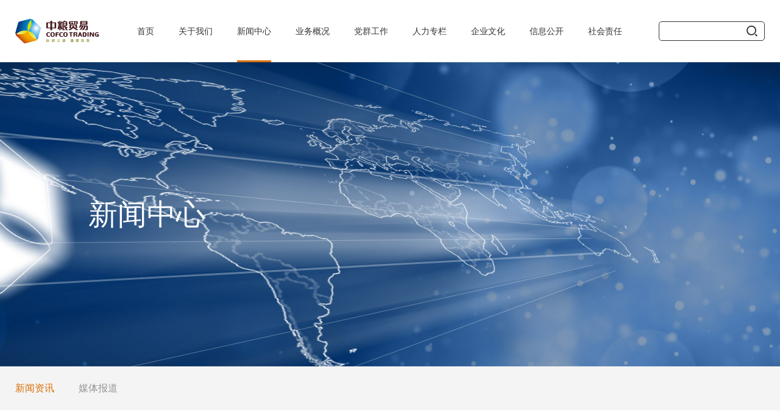

--- FILE ---
content_type: text/html
request_url: http://www.cofcotrading.com/detail/548.html
body_size: 6965
content:
<!-- mk_time 2025-12-15 14:17:35 -->
<!doctype html>
<html>
<head>
    <meta charset="utf-8">
    <meta http-equiv="X-UA-Compatible" content="IE=edge,chrome=1">
    <meta name="renderer" content="webkit">
    <meta name="author" content="http://www.fractal-technology.com">
    <meta name="apple-mobile-web-app-capable" content="yes">
    <meta name="apple-mobile-web-app-status-bar-style" content="black">
    <meta name="format-detection" content="telephone=no,email=no,adress=no">
    <meta name="viewport" content="width=device-width, initial-scale=1, maximum-scale=1, user-scalable=no">
    <link href="/Public/static/themes/zlmy/favicon.ico" type="image/x-icon" rel="shortcut icon"/><!-- Favicon Icon -->
        <title>夏收丨中粮贸易夏粮收购工作正式拉开序幕_中粮贸易有限公司</title>                        <meta name="keywords" content="中文：中粮贸易有限公司；中粮贸易；粮贸；中粮；中粮粮油；粮食公司；粮食企业；粮食购销；粮食贸易；粮食进口；粮食内贸；粮食外贸；中粮集团下属；中粮下属；中粮集团所属；中粮所属；中粮集团全资；中粮全资；中粮集团控股；中粮控股；北良港；玉米汇中心；小麦事业部；综合贸易部；粮达网；粮圈；粮圈儿；中纺；华粮；中谷；粮食物流；小麦贸易；玉米贸易；稻谷贸易；小麦销售；玉米销售；稻谷销售；政策粮；政策储备；临储；国家储备；国储；地方储备；地储。
英文：cofco；cofcotrading；china oil food；china oil；china food；china foodstuffs；chinese oil food；chinese oil；chinese food；chinese foodstuffs。" />                    <meta name="description" content=" " />
        <link rel="stylesheet" type="text/css" href="/Public/static/themes/zlmy/css/jquery.mCustomScrollbar.css">
    <link rel="stylesheet" type="text/css" href="/Public/static/themes/zlmy/css/video-js.css">
    <link rel="stylesheet" type="text/css" href="/Public/static/themes/zlmy/css/global.css">
    <link rel="stylesheet" type="text/css" href="/Public/static/themes/zlmy/css/flex.css">
    <link rel="stylesheet" type="text/css" href="/Public/static/themes/zlmy/css/page.css">
    <script src="/Public/static/themes/zlmy/js/plugs/jquery.min.js"></script>
    <script src="/Public/static/themes/zlmy/js/plugs/jquery.placeholder.min.js"></script>
    <script src="/Public/static/themes/zlmy/js/plugs/jquery.ba-throttle-debounce.min.js"></script>
    <script src="/Public/static/themes/zlmy/js/plugs/jquery.mCustomScrollbar.concat.min.js"></script>
    <script src="/Public/static/themes/zlmy/js/plugs/TweenMax.min.js"></script>
    <script src="/Public/static/themes/zlmy/js/plugs/video.js"></script>
    <script src="/Public/static/themes/zlmy/js/plugs/slick.js"></script>
    <script src="/Public/static/themes/zlmy/js/plugs/xRoll.js"></script>
    <script src="/Public/static/themes/zlmy/js/global.js"></script>
    <script src="/Public/static/themes/zlmy/js/plugs/pages.js"></script>
    <script src="/Public/static/themes/zlmy/js/plugs/searchdate.js"></script>
        <!--[if lt IE 9]>
<script src="/Public/static/themes/zlmy/js/plugs/html5shiv.min.js"></script>
<script src="/Public/static/themes/zlmy/js/plugs/respond.min.js"></script>
<![endif]-->
</head>
<script>
    //头部和底部信息的规范

    //author 字段：
    //<meta name="author" content="http://www.fractal-technology.com/">
    //中文：
    //<a href="http://www.fractal-technology.com" target="_blank">网站建设</a>：<a href=" http://www.fractal-technology.com" target="_blank">北京分形科技</a>
    //英文：
    //<a href="http://www.fractal-technology.com" target="_blank">Powered by Fractal-technology</a>
</script>
<!-- <auther>杰</auther> -->
<body>
        <style>
    .empty-data{ width:100%; font-size:25px; padding-top:8%; padding-bottom:8%; text-align: center;}
    </style>
        <style>
#myalert{ display:none; }
.recruit .block1{ height: auto}
.layer{background:url(/Public/static/themes/zlmy/image/con_mask.png);;position:fixed;left:0;right: 0;top:0;bottom: 0;width:100%;height:100%;z-index: 1000000;}
.layer .myalert{padding:30px;background:#fff;width:240px;position:absolute;margin-top:-100px;top:50%;left:50%;margin-left:-120px;text-align:center; z-index: 100000}
.layer .guan{background:url(/Public/static/themes/zlmy/image/clos.png) no-repeat center; display:block;width:23px;height:23px;position:absolute;top:10px;right:10px;}
.layer .text{padding-bottom:15px;font-size:16px;color:#474747;}
.layer .button{background:none;border:1px solid #bbbbbb;width:91px;height:29px;font:14px/100% "Microsoft YaHei", Arial, Tahoma, Helvetica, sans-serif;color: #707070;}
</style>
<div id="myalert" class="layer">
    <div class="myalert">
        <a href="javascript:;" onclick="myalert_hide();" class="guan"></a>
        <div class="text">请输入关键字</div>
        <a><button class="button" id="my_ok" style="cursor:pointer ;opacity: 1;transform: translateY(0px);">确定</button></a>
    </div>
</div>
<script>
function my_alert(text,callback) {
    $('#myalert').show();
    $('#myalert .myalert div').html(text);

    $('#my_ok').click( function() {
        $('#myalert').hide();

        if (typeof(callback) == 'function') {
            callback();
            return false;
        }
    });
}

function myalert_hide(){
    $('#myalert').hide();
}
</script>
    <!-- x-header加.white-header为白色底色背景头部 -->
<div class="x-header white-header">
    <div class="x-wrap">
        <div class="menu-head">
            <!-- pc-logo -->
            <div class="logo p-show" style="min-height:20px" edit_params="width2%3D137%26height2%3D40%26zoom2%3D0.4%26img2Name%3Dpc%E7%89%88%E7%99%BD%E5%BA%95logo%E5%9B%BE%26width%3D137%26height%3D40%26zoom%3D0.4%26img1Name%3Dpc%E7%89%88logo%E5%9B%BE%26showAlt%3D1%26width4%3D137%26height4%3D40%26zoom4%3D0.4%26img4Name%3D%E6%89%8B%E6%9C%BA%E7%89%88logo%E5%9B%BE%26showAlt4%3D1"><!-- pc-logo -->
<a href="/"><img src="http://img.cofcotrading.com/Uploads/Zlmy/Picture/2020/09/02/s5f4f38b573ad6.png" alt="" title=""></a></div>                        <!-- 手机-logo -->
            <div class="logo m-show"><a href="/"><img src="http://img.cofcotrading.com/Uploads/Zlmy/Picture/2020/09/10/s5f599b1d19db5.png" alt="" title=""></a></div>
            <div class="menu-btn m-show"><span class="line"></span></div>
        </div>
        <div class="tools p-show">
            <div class="search-box x-show">
                <div class="search-txt"><input type="text" class="search_1"></div><button class="search-btn btn_1" type="submit">&#xe854;</button>
            </div>
        </div>
        <div class="nav-mod">
            <div class="search-box m-show">
                <div class="search-txt"><input type="text" class="search_2"></div>
                <button class="search-btn btn_2" type="submit"></button>
            </div>
           <ul class="nav-box nav-lv1 clear"><li class="nav-item nav_li">
    	<div class="nav-tit"><a class="nav-link"  href="/">首页</a>
	    		    </div>
	         </li><li class="nav-item nav_li">
    	<div class="nav-tit"><a class="nav-link"  href="/company_profile.html">关于我们</a>
	    	<span class="arr"></span>	    </div>
	     <ul class="nav-lv nav-lv2">
	            <div class="padd">
	            	<li class="nav-item">
		                    <div class="nav-tit">
		                        <a class="nav-link" data_name="企业概况" href="/company_profile.html" >
		                        	<div class="img" style="min-height:20px" edit_params="width2%3D50%26height2%3D38%26zoom2%3D0.2%26img2Name%3D%E9%BB%91%E5%9B%BE%26width%3D50%26height%3D38%26zoom%3D0.2%26img1Name%3D%E9%BB%84%E5%9B%BE"><img src="http://img.cofcotrading.com/Uploads/Zlmy/Picture/2020/09/02/s5f4f39480ab18.png" alt="">
<img src="http://img.cofcotrading.com/Uploads/Zlmy/Picture/2020/10/13/s5f857c48c6025.png" alt="" class="hover"></div>		                            <div class="txt">企业概况</div>
		                        </a>
		                    </div>
		                </li><li class="nav-item">
		                    <div class="nav-tit">
		                        <a class="nav-link" data_name="管理团队" href="/management_team.html" >
		                        	<div class="img" style="min-height:20px" edit_params="width2%3D50%26height2%3D38%26zoom2%3D0.2%26img2Name%3D%E9%BB%91%E5%9B%BE%26width%3D50%26height%3D38%26zoom%3D0.2%26img1Name%3D%E9%BB%84%E5%9B%BE"><img src="http://img.cofcotrading.com/Uploads/Zlmy/Picture/2020/09/14/s5f5f072a4697e.png" alt="">
<img src="http://img.cofcotrading.com/Uploads/Zlmy/Picture/2020/09/22/s5f69bcbbd97c2.png" alt="" class="hover"></div>		                            <div class="txt">管理团队</div>
		                        </a>
		                    </div>
		                </li><li class="nav-item">
		                    <div class="nav-tit">
		                        <a class="nav-link" data_name="组织架构" href="/structure.html" >
		                        	<div class="img" style="min-height:20px" edit_params="width2%3D50%26height2%3D38%26zoom2%3D0.2%26img2Name%3D%E9%BB%91%E5%9B%BE%26width%3D50%26height%3D38%26zoom%3D0.2%26img1Name%3D%E9%BB%84%E5%9B%BE"><img src="http://img.cofcotrading.com/Uploads/Zlmy/Picture/2020/09/22/s5f69c1c0c9e37.png" alt="">
<img src="http://img.cofcotrading.com/Uploads/Zlmy/Picture/2020/09/22/s5f69bb92d9e7a.png" alt="" class="hover"></div>		                            <div class="txt">组织架构</div>
		                        </a>
		                    </div>
		                </li><li class="nav-item">
		                    <div class="nav-tit">
		                        <a class="nav-link" data_name="历史沿革" href="/history.html" >
		                        	<div class="img" style="min-height:20px" edit_params="width2%3D50%26height2%3D38%26zoom2%3D0.2%26img2Name%3D%E9%BB%91%E5%9B%BE%26width%3D50%26height%3D38%26zoom%3D0.2%26img1Name%3D%E9%BB%84%E5%9B%BE"><img src="http://img.cofcotrading.com/Uploads/Zlmy/Picture/2020/09/22/s5f69c1cdbe8c7.png" alt="">
<img src="http://img.cofcotrading.com/Uploads/Zlmy/Picture/2020/09/22/s5f69bd2939ad2.png" alt="" class="hover"></div>		                            <div class="txt">历史沿革</div>
		                        </a>
		                    </div>
		                </li><li class="nav-item">
		                    <div class="nav-tit">
		                        <a class="nav-link" data_name="大事记" href="/memorabilia.html" >
		                        	<div class="img" style="min-height:20px" edit_params="width2%3D50%26height2%3D38%26zoom2%3D0.2%26img2Name%3D%E9%BB%91%E5%9B%BE%26width%3D50%26height%3D38%26zoom%3D0.2%26img1Name%3D%E9%BB%84%E5%9B%BE"><img src="http://img.cofcotrading.com/Uploads/Zlmy/Picture/2020/09/22/s5f69c1dacd005.png" alt="">
<img src="http://img.cofcotrading.com/Uploads/Zlmy/Picture/2020/09/22/s5f69bd60015eb.png" alt="" class="hover"></div>		                            <div class="txt">大事记</div>
		                        </a>
		                    </div>
		                </li><li class="nav-item">
		                    <div class="nav-tit">
		                        <a class="nav-link" data_name="联系我们" href="/contantus.html" >
		                        	<div class="img" style="min-height:20px" edit_params="width2%3D50%26height2%3D38%26zoom2%3D0.2%26img2Name%3D%E9%BB%91%E5%9B%BE%26width%3D50%26height%3D38%26zoom%3D0.2%26img1Name%3D%E9%BB%84%E5%9B%BE"><img src="http://img.cofcotrading.com/Uploads/Zlmy/Picture/2020/09/27/s5f704a394ae63.png" alt="">
<img src="http://img.cofcotrading.com/Uploads/Zlmy/Picture/2020/09/22/s5f69bda22751b.png" alt="" class="hover"></div>		                            <div class="txt">联系我们</div>
		                        </a>
		                    </div>
		                </li>	            </div>
	        </ul>    </li><li class="nav-item nav_li">
    	<div class="nav-tit"><a class="nav-link"  href="/information.html">新闻中心</a>
	    	<span class="arr"></span>	    </div>
	     <ul class="nav-lv nav-lv2">
	            <div class="padd">
	            	<li class="nav-item">
		                    <div class="nav-tit">
		                        <a class="nav-link" data_name="新闻资讯" href="/information.html" >
		                        	<div class="img" style="min-height:20px" edit_params="width2%3D50%26height2%3D38%26zoom2%3D0.2%26img2Name%3D%E9%BB%91%E5%9B%BE%26width%3D50%26height%3D38%26zoom%3D0.2%26img1Name%3D%E9%BB%84%E5%9B%BE"><img src="http://img.cofcotrading.com/Uploads/Zlmy/Picture/2020/09/22/s5f69c217e0231.png" alt="">
<img src="http://img.cofcotrading.com/Uploads/Zlmy/Picture/2020/09/22/s5f69bdd1511c4.png" alt="" class="hover"></div>		                            <div class="txt">新闻资讯</div>
		                        </a>
		                    </div>
		                </li><li class="nav-item">
		                    <div class="nav-tit">
		                        <a class="nav-link" data_name="媒体报道" href="/media_focus.html" >
		                        	<div class="img" style="min-height:20px" edit_params="width2%3D50%26height2%3D38%26zoom2%3D0.2%26img2Name%3D%E9%BB%91%E5%9B%BE%26width%3D50%26height%3D38%26zoom%3D0.2%26img1Name%3D%E9%BB%84%E5%9B%BE"><img src="http://img.cofcotrading.com/Uploads/Zlmy/Picture/2020/09/22/s5f69c2248a3d3.png" alt="">
<img src="http://img.cofcotrading.com/Uploads/Zlmy/Picture/2020/09/22/s5f69be0041303.png" alt="" class="hover"></div>		                            <div class="txt">媒体报道</div>
		                        </a>
		                    </div>
		                </li>	            </div>
	        </ul>    </li><li class="nav-item nav_li">
    	<div class="nav-tit"><a class="nav-link"  href="/agricultural_services.html">业务概况</a>
	    	<span class="arr"></span>	    </div>
	     <ul class="nav-lv nav-lv2">
	            <div class="padd">
	            	<li class="nav-item">
		                    <div class="nav-tit">
		                        <a class="nav-link" data_name="农业服务" href="/agricultural_services.html" >
		                        	<div class="img" style="min-height:20px" edit_params="width2%3D50%26height2%3D38%26zoom2%3D0.2%26img2Name%3D%E9%BB%91%E5%9B%BE%26width%3D50%26height%3D38%26zoom%3D0.2%26img1Name%3D%E9%BB%84%E5%9B%BE"><img src="http://img.cofcotrading.com/Uploads/Zlmy/Picture/2020/09/22/s5f69c2752c3a8.png" alt="">
<img src="http://img.cofcotrading.com/Uploads/Zlmy/Picture/2020/09/22/s5f69bf32281c1.png" alt="" class="hover"></div>		                            <div class="txt">农业服务</div>
		                        </a>
		                    </div>
		                </li><li class="nav-item">
		                    <div class="nav-tit">
		                        <a class="nav-link" data_name="智慧物流" href="/logistics.html" >
		                        	<div class="img" style="min-height:20px" edit_params="width2%3D50%26height2%3D38%26zoom2%3D0.2%26img2Name%3D%E9%BB%91%E5%9B%BE%26width%3D50%26height%3D38%26zoom%3D0.2%26img1Name%3D%E9%BB%84%E5%9B%BE"><img src="http://img.cofcotrading.com/Uploads/Zlmy/Picture/2020/09/22/s5f69c28304abd.png" alt="">
<img src="http://img.cofcotrading.com/Uploads/Zlmy/Picture/2020/09/22/s5f69bf4d35529.png" alt="" class="hover"></div>		                            <div class="txt">智慧物流</div>
		                        </a>
		                    </div>
		                </li><li class="nav-item">
		                    <div class="nav-tit">
		                        <a class="nav-link" data_name="商情信息" href="/businessInformation.html" >
		                        	<div class="img" style="min-height:20px" edit_params="width2%3D50%26height2%3D38%26zoom2%3D0.2%26img2Name%3D%E9%BB%91%E5%9B%BE%26width%3D50%26height%3D38%26zoom%3D0.2%26img1Name%3D%E9%BB%84%E5%9B%BE"><img src="http://img.cofcotrading.com/Uploads/Zlmy/Picture/2020/09/22/s5f69c2910cb23.png" alt="">
<img src="http://img.cofcotrading.com/Uploads/Zlmy/Picture/2020/09/22/s5f69bf61b0e02.png" alt="" class="hover"></div>		                            <div class="txt">商情信息</div>
		                        </a>
		                    </div>
		                </li><li class="nav-item">
		                    <div class="nav-tit">
		                        <a class="nav-link" data_name="产品解决方案" href="/ProductSolutions.html" >
		                        	<div class="img" style="min-height:20px" edit_params="width2%3D50%26height2%3D38%26zoom2%3D0.2%26img2Name%3D%E9%BB%91%E5%9B%BE%26width%3D50%26height%3D38%26zoom%3D0.2%26img1Name%3D%E9%BB%84%E5%9B%BE"><img src="http://img.cofcotrading.com/Uploads/Zlmy/Picture/2020/09/22/s5f69c2a46d6c1.png" alt="">
<img src="http://img.cofcotrading.com/Uploads/Zlmy/Picture/2020/09/22/s5f69bf73baac8.png" alt="" class="hover"></div>		                            <div class="txt">产品解决方案</div>
		                        </a>
		                    </div>
		                </li>	            </div>
	        </ul>    </li><li class="nav-item nav_li">
    	<div class="nav-tit"><a class="nav-link"  href="/party_work.html">党群工作</a>
	    	<span class="arr"></span>	    </div>
	     <ul class="nav-lv nav-lv2">
	            <div class="padd">
	            	<li class="nav-item">
		                    <div class="nav-tit">
		                        <a class="nav-link" data_name="党建工作" href="/party_work.html#con1" >
		                        	<div class="img" style="min-height:20px" edit_params="width2%3D50%26height2%3D38%26zoom2%3D0.2%26img2Name%3D%E9%BB%91%E5%9B%BE%26width%3D50%26height%3D38%26zoom%3D0.2%26img1Name%3D%E9%BB%84%E5%9B%BE"><img src="http://img.cofcotrading.com/Uploads/Zlmy/Picture/2020/09/22/s5f69c3a9a58e3.png" alt="">
<img src="http://img.cofcotrading.com/Uploads/Zlmy/Picture/2020/09/22/s5f69bfefa64e7.png" alt="" class="hover"></div>		                            <div class="txt">党建工作</div>
		                        </a>
		                    </div>
		                </li><li class="nav-item">
		                    <div class="nav-tit">
		                        <a class="nav-link" data_name="党建专栏" href="/party_work.html#rbox" >
		                        	<div class="img" style="min-height:20px" edit_params="width2%3D50%26height2%3D38%26zoom2%3D0.2%26img2Name%3D%E9%BB%91%E5%9B%BE%26width%3D50%26height%3D38%26zoom%3D0.2%26img1Name%3D%E9%BB%84%E5%9B%BE"><img src="http://img.cofcotrading.com/Uploads/Zlmy/Picture/2020/09/22/s5f69c3b83b30f.png" alt="">
<img src="http://img.cofcotrading.com/Uploads/Zlmy/Picture/2020/09/22/s5f69c00241124.png" alt="" class="hover"></div>		                            <div class="txt">党建专栏</div>
		                        </a>
		                    </div>
		                </li><li class="nav-item">
		                    <div class="nav-tit">
		                        <a class="nav-link" data_name="群团统战" href="/party_work.html#con2" >
		                        	<div class="img" style="min-height:20px" edit_params="width2%3D50%26height2%3D38%26zoom2%3D0.2%26img2Name%3D%E9%BB%91%E5%9B%BE%26width%3D50%26height%3D38%26zoom%3D0.2%26img1Name%3D%E9%BB%84%E5%9B%BE"><img src="http://img.cofcotrading.com/Uploads/Zlmy/Picture/2020/09/22/s5f69c3fb2015a.png" alt="">
<img src="http://img.cofcotrading.com/Uploads/Zlmy/Picture/2020/09/22/s5f69c41546b35.png" alt="" class="hover"></div>		                            <div class="txt">群团统战</div>
		                        </a>
		                    </div>
		                </li>	            </div>
	        </ul>    </li><li class="nav-item nav_li">
    	<div class="nav-tit"><a class="nav-link"  href="/human_column.html">人力专栏</a>
	    	<span class="arr"></span>	    </div>
	     <ul class="nav-lv nav-lv2">
	            <div class="padd">
	            	<li class="nav-item">
		                    <div class="nav-tit">
		                        <a class="nav-link" data_name="人才培养" href="/human_column.html#cont1" >
		                        	<div class="img" style="min-height:20px" edit_params="width2%3D50%26height2%3D38%26zoom2%3D0.2%26img2Name%3D%E9%BB%91%E5%9B%BE%26width%3D50%26height%3D38%26zoom%3D0.2%26img1Name%3D%E9%BB%84%E5%9B%BE"><img src="http://img.cofcotrading.com/Uploads/Zlmy/Picture/2020/09/22/s5f69c4370b528.png" alt="">
<img src="http://img.cofcotrading.com/Uploads/Zlmy/Picture/2020/09/22/s5f69c0bb9fd5b.png" alt="" class="hover"></div>		                            <div class="txt">人才培养</div>
		                        </a>
		                    </div>
		                </li><li class="nav-item">
		                    <div class="nav-tit">
		                        <a class="nav-link" data_name="人才招聘" href="/human_column.html#hrc3" >
		                        	<div class="img" style="min-height:20px" edit_params="width2%3D50%26height2%3D38%26zoom2%3D0.2%26img2Name%3D%E9%BB%91%E5%9B%BE%26width%3D50%26height%3D38%26zoom%3D0.2%26img1Name%3D%E9%BB%84%E5%9B%BE"><img src="http://img.cofcotrading.com/Uploads/Zlmy/Picture/2020/09/22/s5f69c44c676fe.png" alt="">
<img src="http://img.cofcotrading.com/Uploads/Zlmy/Picture/2020/09/22/s5f69c0cb26def.png" alt="" class="hover"></div>		                            <div class="txt">人才招聘</div>
		                        </a>
		                    </div>
		                </li>	            </div>
	        </ul>    </li><li class="nav-item nav_li">
    	<div class="nav-tit"><a class="nav-link"  href="/corporateCulture.html">企业文化</a>
	    	<span class="arr"></span>	    </div>
	     <ul class="nav-lv nav-lv2">
	            <div class="padd">
	            	<li class="nav-item">
		                    <div class="nav-tit">
		                        <a class="nav-link" data_name="愿景" href="/corporateCulture.html#culture1" >
		                        	<div class="img" style="min-height:20px" edit_params="width2%3D50%26height2%3D38%26zoom2%3D0.2%26img2Name%3D%E9%BB%91%E5%9B%BE%26width%3D50%26height%3D38%26zoom%3D0.2%26img1Name%3D%E9%BB%84%E5%9B%BE"><img src="http://img.cofcotrading.com/Uploads/Zlmy/Picture/2020/10/23/s5f927c4927382.png" alt="">
<img src="http://img.cofcotrading.com/Uploads/Zlmy/Picture/2020/10/23/s5f927c246992c.png" alt="" class="hover"></div>		                            <div class="txt">愿景</div>
		                        </a>
		                    </div>
		                </li><li class="nav-item">
		                    <div class="nav-tit">
		                        <a class="nav-link" data_name="使命" href="/corporateCulture.html#culture2" >
		                        	<div class="img" style="min-height:20px" edit_params="width2%3D50%26height2%3D38%26zoom2%3D0.2%26img2Name%3D%E9%BB%91%E5%9B%BE%26width%3D50%26height%3D38%26zoom%3D0.2%26img1Name%3D%E9%BB%84%E5%9B%BE"><img src="http://img.cofcotrading.com/Uploads/Zlmy/Picture/2020/10/23/s5f927c5ea096c.png" alt="">
<img src="http://img.cofcotrading.com/Uploads/Zlmy/Picture/2020/10/23/s5f927c5a1a7dc.png" alt="" class="hover"></div>		                            <div class="txt">使命</div>
		                        </a>
		                    </div>
		                </li><li class="nav-item">
		                    <div class="nav-tit">
		                        <a class="nav-link" data_name="核心价值观" href="/corporateCulture.html#culture3" >
		                        	<div class="img" style="min-height:20px" edit_params="width2%3D50%26height2%3D38%26zoom2%3D0.2%26img2Name%3D%E9%BB%91%E5%9B%BE%26width%3D50%26height%3D38%26zoom%3D0.2%26img1Name%3D%E9%BB%84%E5%9B%BE"><img src="http://img.cofcotrading.com/Uploads/Zlmy/Picture/2020/10/23/s5f927c6e7a020.png" alt="">
<img src="http://img.cofcotrading.com/Uploads/Zlmy/Picture/2020/10/23/s5f927c69d2749.png" alt="" class="hover"></div>		                            <div class="txt">核心价值观</div>
		                        </a>
		                    </div>
		                </li>	            </div>
	        </ul>    </li><li class="nav-item nav_li">
    	<div class="nav-tit"><a class="nav-link"  href="/Information_disclosure.html">信息公开</a>
	    		    </div>
	         </li><li class="nav-item nav_li">
    	<div class="nav-tit"><a class="nav-link"  href="/responsibility.html">社会责任</a>
	    		    </div>
	         </li><script type="text/javascript">
    var now = window.location.pathname;
    var nowurl    = "/information.html";
    var parent_id = "2";
    var parent_name = "新闻中心";
    var category_name="新闻资讯";
    var category_id="17";
    $('.nav-tit a').each(function(){
        var _that = $(this);
        var listurlone = _that.attr('href');
        if( nowurl == listurlone ) {
            _that.parent().parent().addClass('cur').siblings().removeClass('cur');
        }
        if(category_id==''){
            if( now == '/index.html' || now == '/index' || now == '/' ){
              $(this).parent().parent().addClass('cur');
                return false ;
            }
        }
         if(now.indexOf('searchs')>-1 || now.indexOf('sitemap')>-1){
             $('.nav-item').removeClass('cur');
              return false ;
        }
    });
    $(".nav-lv2 a").each( function() {
        var _that = $(this);
        var listurlone = _that.attr('href');
        var listname = _that.attr('data_name');
        if( nowurl == listurlone ) {
            _that.parent().parent().addClass('cur').siblings().removeClass('cur');
            _that.parent().parent().parent().parent().parent().addClass('cur').siblings().removeClass('cur');
            _that.parent().parent().parent().parent().parent().addClass('act').siblings().removeClass('act');
            _that.parent().parent().parent().parent().attr('style','display:block;');
        }
        if( category_name == listname ) {
            _that.parent().parent().addClass('cur').siblings().removeClass('cur');
            _that.parent().parent().parent().parent().parent().addClass('cur').siblings().removeClass('cur');
            _that.parent().parent().parent().parent().parent().addClass('act').siblings().removeClass('act');
            _that.parent().parent().parent().parent().attr('style','display:block;');
        }
        if( parent_name == listname ) {
            _that.parent().parent().addClass('cur').siblings().removeClass('cur');
            _that.parent().parent().parent().parent().parent().addClass('cur').siblings().removeClass('cur');
            _that.parent().parent().parent().parent().parent().addClass('act').siblings().removeClass('act');
            _that.parent().parent().parent().parent().attr('style','display:block;');
        }

    });
    if(parent_id == 12 || parent_id == 5){
         $('.nav-lv1 .nav_li').eq(5).addClass('cur').siblings().removeClass('cur');

    }
    if(parent_id == 23 || parent_id == 29 || parent_id == 4){
         $('.nav-lv1 .nav_li').eq(4).addClass('cur').siblings().removeClass('cur');
    }
    if(parent_id == 6){
         $('.nav-lv1 .nav_li').eq(6).addClass('cur').siblings().removeClass('cur');
    }
    if(parent_id == 3){
         $('.nav-lv1 .nav_li').eq(3).addClass('cur').siblings().removeClass('cur');
    }
    if(parent_id == 2){
         $('.nav-lv1 .nav_li').eq(2).addClass('cur').siblings().removeClass('cur');
    }
    if(parent_id == 1){
         $('.nav-lv1 .nav_li').eq(1).addClass('cur').siblings().removeClass('cur');
    }
    if(category_id == 20 || category_id == 28 || category_id == 19 || category_id == 38 || category_id == 39){
         $('.nav-lv1 .nav_li').eq(0).addClass('cur').siblings().removeClass('cur');
    }
</script></ul>        </div>
    </div>
</div>
<script>
 $('.btn_1').click(function(){
  var value = $('.search_1').val();
  if(value==''|| value=='请输入关键词' || value=='Search...'){
      my_alert("请输入关键词");
      return false;
  }

  window.open("/searchs.html?kk=" + value ,"_self");
  return false;
});

//回车搜索
$(".search_1").keyup(function(e){
  if(e.keyCode === 13){
      $('.btn_1').click();
  }
});
$('.btn_2').click(function(){
  var value = $('.search_2').val();
  if(value==''|| value=='请输入关键词' || value=='Search...'){
      my_alert("请输入关键词");
      return false;
  }

  window.open("/searchs.html?kk=" + value ,"_self");
  return false;
});

//回车搜索
$(".search_2").keyup(function(e){
  if(e.keyCode === 13){
      $('.btn_2').click();
  }
});
</script>
    <link rel="stylesheet" type="text/css" href="/Public/static/themes/zlmy/css/lys.css">
<div class="x-container" data-np="true">
	<div class="new_banner" style="min-height:20px" edit_params="width%3D1920%26height%3D499%26zoom%3D4%26title1Show%3D1%26title1Max%3D8%26title8Name%3D%E8%92%99%E5%B1%82%26title8Show%3D1%26wrapHeight%3D220%26mengceng%3D1"><div class="p-show bgi" style="background-image: url(http://img.cofcotrading.com/Uploads/Zlmy/Picture/2020/08/27/s5f475d4d123c9.jpg);">
    <div class="m-mask" style="background-color: rgba(0,0,0,20/100);"></div>
</div>
<!-- <div class="m-show bgi"><img src="image/temp/new1.jpg" alt=""></div> -->
<div class="x-wrap">
    <div class="cont">
        <div class="h48 t1">新闻中心</div>
    </div>
</div></div>
	<div class="bread-mod new"><div class="x-wrap">
    <div class="bread-item cur"><a href="/information.html">新闻资讯</a></div><div class="bread-item "><a href="/media_focus.html">媒体报道</a></div></div></div>
	<div class="text2">
		<div class="x-wrap">
			<div class="x-title">
				<div class="h36 x-tit">新闻资讯</div>
			</div>
			<div class="con h20">
				<div class="h26 c_tit">夏收丨中粮贸易夏粮收购工作正式拉开序幕</div>
				<div class="info_box">
					<div class="time">发布时间：2024-05-30</div>
														</div>
				<div align="center">
	<img src="http://img.cofcotrading.com/Uploads/Zlmy/Picture/2024/05/30/u66583ffc172eb.jpg" width="640" height="3944" alt="" /> 
</div>			</div>
						<div class="other_con h26">
				<div class="switch">
					<a href="/detail/549.html"><<上一篇</a>					<a href="/detail/547.html">下一篇>></a>				</div>
												<div class="list">
					<div class="li">
								<div class="l_tit"><a href="/detail/572.html" target="_blank">中粮贸易灯塔库成为国内粮食仓储行业首个双认证“零碳”粮库</a></div>
								<div class="l_data">2025-12-15</div>
							</div>
							<div class="li">
								<div class="l_tit"><a href="/detail/569.html" target="_blank">“智链·共赢” ——粮达网携手合作伙伴共建数字农粮生态圈</a></div>
								<div class="l_data">2025-11-24</div>
							</div>
							<div class="li">
								<div class="l_tit"><a href="/detail/556.html" target="_blank">国庆丨国庆共庆 粮丰国泰</a></div>
								<div class="l_data">2024-09-30</div>
							</div>
											</div>
				<div class="lmore h18"><a href="/information.html">更多</a></div>
			</div>
		</div>
		
	</div>
</div>
<script>
$(function(){
	
	Pages(40)
	searchByDate();

	$('.con.h20 img').parent().attr('class','img');
	$('.con.h20 .p').each(function(i){
		if($(this).html().indexOf('[')>-1){
			$(this).attr('class','s_tit');
			var item = $(this).html().replace(/\[/g, "");
    		item = item.replace(/\]/g, "");
    		$(this).html(item);
		}
	})
	
	
});
</script>
    <div class="x-footer">
    <div class="x-wrap">
        <div class="gotop">
            <div class="a"></div>
            <div class="s">UP</div>
        </div>
        <div class="padd">
            <div class="top">
                <div class="left">
                    <div class="t1" style="min-width:10px;min-height:20px" edit_params="title1Show%3D1%26title1Max%3D4%26showLink%3D1"><a href="/Poverty_alleviation/398.html?_isa=1" target="_blank">快速通道</a></div>                    <div class="t2">
                         <div class="list" style="min-width:10px;min-height:20px" edit_params="title1Show%3D1%26title1Max%3D4%26showLink%3D1%26limit%3D10"></div>                       
                    </div>
                </div>
                <div class="right">
                    <div class="t1" style="min-height:14px;">关注我们</div>                    <div class="t2" style="min-width:10px;min-height:20px" edit_params="width%3D122%26height%3D122%26zoom%3D0.8%26showAlt%3D1%26title1Show%3D1%26title1Max%3D8%26limit%3D4"><div class="list">
	<div class="item">
	        <div class="img">
	            <img src="http://img.cofcotrading.com/Uploads/Zlmy/Picture/2020/10/16/s5f892ce022adf.jpg" alt="" title="">
	        </div>
	        <div class="txt">
	            中粮cofco	        </div>
	    </div><div class="item">
	        <div class="img">
	            <img src="http://img.cofcotrading.com/Uploads/Zlmy/Picture/2020/10/16/s5f892cfa64bf1.jpg" alt="" title="">
	        </div>
	        <div class="txt">
	            粮达网	        </div>
	    </div><div class="item">
	        <div class="img">
	            <img src="http://img.cofcotrading.com/Uploads/Zlmy/Picture/2020/10/16/s5f892d0acaeb7.jpg" alt="" title="">
	        </div>
	        <div class="txt">
	            粮圈儿	        </div>
	    </div></div></div>                </div>
            </div>
            <div class="bot">
                <div class="right" style="min-width:10px;min-height:20px" edit_params="title1Show%3D1%26title1Max%3D4%26showLink%3D1%26limit%3D4"><div class="list">
	<div class="li"><a href="/relatedLinks.html">相关链接</a></div><div class="li"><a href="/contantus.html">联系我们</a></div><div class="li"><a href="/websiteMap.html">网站地图</a></div><div class="li"><a href="/privacyPolicy.html">隐私政策</a></div></div></div>                <div class="left">
                    <div class="t1">
                        <div class="list">
                            <div class="li"><a  href="javascript:void(0);" style="cursor:default">© 2020 中粮贸易有限公司版权所有</a></div>
                            <div class="li"><a href="javascript:void(0);" style="cursor:default">京ICP备16062053号</a></div>
                            <div class="li"><a href="javascript:void(0);" style="cursor:default"></a></div>
                        </div>
                    </div>
                    <div class="t2">
                        <p class="ftbj"><a href="http://www.fractal-technology.com" target="_blank">网站建设</a>：<a
                                href="http://www.fractal-technology.com" target="_blank">北京分形科技</a></p>
                    </div>
                </div>
            </div>
        </div>
    </div>
</div>
<script>
var _hmt = _hmt || [];
(function() {
  var hm = document.createElement("script");
  hm.src = "https://hm.baidu.com/hm.js?e33683bba370a33fc3fc3b193f5b64b2";
  var s = document.getElementsByTagName("script")[0]; 
  s.parentNode.insertBefore(hm, s);
})();
</script>
</body>
</html>


--- FILE ---
content_type: text/css
request_url: http://www.cofcotrading.com/Public/static/themes/zlmy/css/global.css
body_size: 10207
content:
@charset "utf-8";
/*
@media screen and(-webkit-min-device-pixel-ratio:0){} chrome
filter: alpha(opacity=100);
pointer-events: none;	//	鼠标穿透
hidefocus = "true"	//	ie a标签属性 超链接不显示周围的虚线
*/

/*	竖排文字
.writing-vertical{
	-webkit-writing-mode: vertical-rl;
	writing-mode: vertical-rl;
	writing-mode: tb-rl;
}
*/

/*	多行文本省略号
.multi-ellipsis{ overflow: hidden; text-overflow: ellipsis;
	display: -webkit-box;
	-webkit-line-clamp: 5;
	-webkit-box-orient: vertical;
}
*/

@font-face { font-family: 'impact';
	src: url('../fonts/impact.eot');
	src: url('../fonts/impact.eot?#iefix') format('embedded-opentype'),
		url('../fonts/impact.woff') format('woff'),
		url('../fonts/impact.ttf') format('truetype'),
		url('../fonts/impact.svg#impact') format('svg');
}

@font-face { font-family: 'avian';
	src: url('../fonts/AvianRegular.eot');
	src: url('../fonts/AvianRegular.eot?#iefix') format('embedded-opentype'),
		url('../fonts/AvianRegular.woff') format('woff'),
		url('../fonts/AvianRegular.ttf') format('truetype'),
		url('../fonts/AvianRegular.svg#AvianRegular') format('svg');
}

@font-face {
	font-family: 'avignon';
	src: url('../fonts/avignonbold.eot');
	src: url('../fonts/avignonbold.eot') format('embedded-opentype'),
		url('../fonts/avignonbold.woff') format('woff'),
		url('../fonts/avignonbold.ttf') format('truetype'),
		url('../fonts/avignonbold.svg#avignonbold') format('svg');
}

@font-face { font-family: "xfont";
	src: url('../fonts/iconfont.eot'); /* IE9*/
	src: url('../fonts/iconfont.eot#iefix') format('embedded-opentype'), /* IE6-IE8 */
		url('../fonts/iconfont.woff') format('woff'), /* chrome, firefox */
		url('../fonts/iconfont.ttf') format('truetype'), /* chrome, firefox, opera, Safari, Android, iOS 4.2+*/
		url('../fonts/iconfont.svg#xfont') format('svg'); /* iOS 4.1- */
}

/* css reset */
html, body, h1, h2, h3, h4, h5, h6, div, ol, ul, li, dl, dt, dd, table, caption, tr, th, td, span, p, a, b, u, i, em, img, iframe, fieldset, form, label, legend, input, button, select, textarea { margin: 0; padding: 0;}
body { font: 14px/1.5 "微软雅黑", Arial, Tahoma, Helvetica, sans-serif; color: #000000; background-color: #fff; margin: auto;overflow-x: hidden;}
input, button, textarea, select { font: inherit; outline: 0; border: 0; background: none; color: inherit;}
input:focus, textarea:focus { color: inherit;}
button::-moz-focus-inner, input::-moz-focus-inner { border: 0;}
ol, ul, li { list-style: none;}
input, select { -webkit-appearance: none; -moz-appearance: none; appearance: none;}
textarea { overflow: auto; resize: none;}
table { border-collapse: collapse; border: 0;}
img { border: 0; outline: 0; vertical-align: middle;}
a { text-decoration: none; color: inherit;}
a:focus { outline: 0;}
svg:not(:root){ overflow: hidden;}
input[type=date]{ background-color:transparent; border: 0; filter: alpha(opacity=0);}

::-ms-clear, ::-ms-reveal{ display: none;}
/* WebKit browsers */
::-webkit-input-placeholder{ color: #909090;}
/* Mozilla Firefox 4 to 18 */
:-moz-placeholder{ color: #909090; opacity: 1;}
/* Mozilla Firefox 19+ */
::-moz-placeholder{ color: #909090; opacity: 1;}
/* Internet Explorer 10+ */
:-ms-input-placeholder{ color: #909090;}

.placeholder{ color: #909090;}

.xfont{
	font-family: "xfont" !important;
	font-style: normal;
	-webkit-font-smoothing: antialiased;
	-webkit-text-stroke-width: 0.2px;
	-moz-osx-font-smoothing: grayscale;
}
.h36{ font-size: 36px;}
.h30{ font-size: 30px;}
.h28{ font-size: 28px;}
.h26{ font-size: 26px;}
.h24{ font-size: 24px;}
.h22{ font-size: 22px;}
.h20{ font-size: 20px;}
.h18{ font-size: 18px;}
.h16{ font-size: 16px;}

/* 通用 */
.x-title{color: #b7a393;}
.x-title .x-tit{display: inline-block;border-bottom: 2px solid #b7a393;line-height: 1;padding-bottom: 16px;}
.clear:after, .x-wrap:after{ content: ''; display: table; clear: both;}
.fl{ float: left;}
.fr{ float: right;}
.xhidden{ opacity: 0; visibility: hidden;
	-webkit-transition: opacity 0.5s, visibility 0.5s;
	transition: opacity 0.5s, visibility 0.5s;
}
.xvisible{ opacity: 1; visibility: visible;}
.middle{ font-size: 0; letter-spacing: -1.5em;}
.middle:after{ content: ''; display: inline-block; vertical-align: middle; height: 100%;}
.middle-cont{ display: inline-block; vertical-align: middle; font-size: 14px; letter-spacing: 0;}
.justify{ word-break: break-all; text-align: justify; text-justify: inter-ideograph;}
.justify:after{ content: ''; display: inline-block; padding-left: 100%; font-size: 0; vertical-align: top;}
.pos-fix{ position: fixed !important; left: 0; top: 0;}
.pos-abs{ position: absolute !important; left: 0; top: 0;}
.x-wrap{ position: relative; width: 1230px; height: 100%; margin: auto;}

.x-header, .x-footer, .x-container{ position: relative; width: 100%; min-width: 1250px; margin: auto; z-index: 1;}
.x-container{z-index: 3;}
.x-header{ height: 102px; z-index: 4;position: fixed;left: 0;right: 0;}
.x-header .logo{ position: absolute; left: 0; top: 50%; overflow: hidden; width: 137px; transform: translateY(-50%); -webkit-transform: translateY(-50%); -moz-transform: translateY(-50%); -ms-transform: translateY(-50%); -o-transform: translateY(-50%); }
.x-header .logo a{display: block;}
.x-header .logo img{ display: block; width: 100%;}
.x-header .tools{ position: absolute; right: 0; top: 50%;}
.x-header .tools a{}
.x-header .tools .lang{}
.x-header .tools .login{ position: relative; display: inline-block; vertical-align: middle; cursor: pointer;
	-webkit-transition: color .3s;
	-moz-transition: color .3s;
	transition: color .3s;
}
.x-header .tools .login:before{ content: '\e601'; display: inline-block; width: 30px; border-radius: 50%; background-color: darkgray; font-size: 20px; text-align: center;
	font-family: "xfont" !important;
	font-style: normal;
	-webkit-font-smoothing: antialiased;
	-webkit-text-stroke-width: 0.2px;
	-moz-osx-font-smoothing: grayscale;
	
	-webkit-transition: color .3s, background .3s;
	-moz-transition: color .3s, background .3s;
	transition: color .3s, background .3s;
}
.x-header .tools .login:hover{ color: coral;}
.x-header .tools .login:hover:before{ color: #fff; background-color: coral;}
.x-header .x-wrap:before{content: '';position: absolute;left: -168px;right: -168px;bottom: 0;border-bottom: 1px solid #fff;}
.white-header.x-header{background-color: #fff;position: relative;left: auto;right: auto;}
.white-header.x-header .x-wrap:before{display: none;}
.white-header .nav-mod .nav-lv1 .nav-link{color: #333;}
.nav-mod{}
.x-header.top{background-color: #fff;box-shadow: 0 0 5px 5px rgba(0,0,0,0.05);height: 80px;}
.x-header{top: 0;}
.x-header.top .nav-mod .nav-lv1 .nav-link{color: #333;height: 80px;line-height: 80px;}
.x-header.top .nav-mod .nav-lv2 .nav-link{ height: auto; line-height: normal; }
.x-header.top .tools .search-box{border-color: #333;}
.x-header.top .tools .search-btn{color: #333;}
.x-header.top .tools .search-txt input{color: #333;}
.x-header.top .tools .search-btn:hover{color: #d0700d;}
.x-header.top .logo img{opacity: 0;}
.x-header.top .logo{background-image: url(../image/temp/logo_m.png);background-size: cover;background-repeat: no-repeat;background-position: center;}




.x-footer{background-color: #262d36;overflow-x: hidden;}
.x-footer .padd{padding-left: 80px;}
.x-footer .padd .top{padding: 120px 0 90px;}
.x-footer .padd .top:after{content: '';display: block;clear: both;}
.x-footer .padd .top .left{width: 475px;text-align: center;float: left;}
.x-footer .padd .top .left .t1{display: inline-block;vertical-align: top;color: #ffffff;margin-right: 40px;}
.x-footer .padd .top .left .t2{display: inline-block;vertical-align: top;color: #737a86;}
.x-footer .padd .top .left .t2 .list{}
.x-footer .padd .top .left .t2 .list .item{display: inline-block;vertical-align: top;}
.x-footer .padd .top .left .t2 .list .item .li+.li{margin-top: 2px;}
.x-footer .padd .top .left .t2 .list .item .li:hover a{color: #fff;}
.x-footer .padd .top .left .t2 .list .item+.item{margin-left: 80px;}
/* .x-footer .padd .top .left .t2 .list .item:nth-child(even){color: #fff;} */
/*.x-footer .padd .top .left .t2 .list .item.cl{color: #fff;}*/
.x-footer .padd .top .right{overflow: hidden;padding-left: 28px;}
.x-footer .padd .top .right .t1{color: #fff;float: left;}
.x-footer .padd .top .right .t2{margin-left: 35px;float: left;padding-top: 5px;}
.x-footer .padd .top .right .t2 .list{overflow: hidden;max-width: 550px;}
.x-footer .padd .top .right .t2 .list .item{float: left;margin-right: 20px;}
.x-footer .padd .top .right .t2 .list .item .img{width: 122px;height: 122px;overflow: hidden;margin: 0 auto;}
.x-footer .padd .top .right .t2 .list .item .img img{width: 100%;height: auto;display: block;}
.x-footer .padd .top .right .t2 .list .item .txt{margin-top: 14px;text-align: center;color: #737a86;}
.x-footer .padd .top .right .t2 .list .item:nth-child(4n){margin-right: 0;}
.x-footer .padd .bot{padding: 22px 0;position: relative;color: #737a86;}
.x-footer .padd .bot:after{content: '';display: block;clear: both;}
.x-footer .padd .bot:before{content: '';position: absolute;left: -999999px;right: -99999px;border-top: 1px solid #686868;top: 0;}
.x-footer .padd .bot .left{width: 750px;float: left;}
.x-footer .padd .bot .left .t1{padding-left: 85px;}
.x-footer .padd .bot .left .t1 .list{}
.x-footer .padd .bot .left .t1 .list .li{display: inline-block;vertical-align: middle;margin-right: 33px;} 
.x-footer .padd .bot .left .t1 .list .li:last-child{margin-right: 0;}
.x-footer .padd .bot .left .t2{padding-left: 85px;margin-top: 3px;}
.x-footer .padd .bot .right{overflow: hidden;float: right;}
.x-footer .padd .bot .right .list{overflow: hidden;}
.x-footer .padd .bot .right .list .li{float: left;position: relative;}
.x-footer .padd .bot .right .list .li+.li{margin-left: 16px;}
.x-footer .padd .bot .right .list .li+.li:before{ content: ''; height: 11px; border-left: 1px solid #737a86; position: absolute; left: -8px; top: 50%; transform: translateY(-50%); -webkit-transform: translateY(-50%); -moz-transform: translateY(-50%); -ms-transform: translateY(-50%); -o-transform: translateY(-50%); }

.x-footer .link{}
.x-footer .link li{}
.x-footer .copy{}
.x-footer .ftbj{}
.x-footer a{}
/* .x-footer a:hover{ color: #909090;} */

/* 返回顶部 */
.gotop{ position: absolute; left: 0px; top: 120px;cursor: pointer; opacity: 0; visibility: hidden; z-index: 9;
	-webkit-transition: opacity 0.5s, visibility 0.5s;
	transition: opacity 0.5s, visibility 0.5s;
}
.gotop .a{ width: 23px; height: 23px; border-radius: 50%;border: 1px solid #fff;}
.gotop .a:before{ content: '\e823'; display: block; font-family: "xfont" !important; line-height: 21px; text-align: center;margin-left: 1px;
	-webkit-font-smoothing: antialiased;
	-webkit-text-stroke-width: 0px;
	-moz-osx-font-smoothing: grayscale;
	color: #737a86;
	font-size: 16px;
}
.gotop .s{ font-family: Arial; color: #737a86; text-align: center; line-height: 1; text-transform: uppercase;margin-top: 6px;}
.gotop:hover .a:before{color: #fff;}
.gotop:hover .s{color: #fff;}
.gotop.x-show{ opacity: 1; visibility: visible;}

/* 弹窗 */
.pop-mod{ position: fixed; left: 0; top: 0; width: 100%; height: 100%; background: url(../image/opacity-b60.png); opacity: 0; visibility: hidden;
	-webkit-transition: opacity 0.5s;
	transition: opacity 0.5s;
}
.pop-mod.x-show{ opacity: 1; visibility: visible; z-index: 999;}
.pop-mod .pop-dialog{ position: absolute; left: 0; top: 0; bottom: 0; right: 0; margin: auto;}
.pop-mod .pop-overlay{ position: absolute; left: 0; top: 0; width: 100%; height: 100%;}
.pop-mod .pop-close{ position: absolute; right: 20px; top: 20px; width: 40px; height: 40px; overflow: hidden; background-color: #474747; border-radius: 5px; color: #fff; text-align: center; z-index: 1; cursor: pointer;
	-webkit-transform: rotate(0deg);
	transform: rotate(0deg);
	-webkit-transition: opacity .2s;
	transition: opacity .2s;
}
.pop-mod .pop-close:after{ content: '\e841'; font-family: "xfont" !important; font-size: 2em;
	-webkit-font-smoothing: antialiased;
	-webkit-text-stroke-width: 0.2px;
	-moz-osx-font-smoothing: grayscale;
}
.pop-mod .pop-close:hover{ filter: alpha(opacity=80); opacity: 0.8;}

.pop-mod .btnWarp{ text-align:center; border-top:#e4e4e4;}
.pop-mod .btnWarp .center{ display:inline-block; overflow:hidden;}
.pop-mod .btnWarp button{ float:left; cursor:pointer; border-radius:5px; background-color:#f0f0f0; border:1px solid #c3c3c3;
	-webkit-transition: all .2s;
	transition: all .2s;
}
.pop-mod .btnWarp button:hover{ background-color:#4f89f5; color:#fff; border-color:#4e73b9;}

/* 下拉选框 */
.select-mod{ position: relative; text-align: left;}
.select-mod .select-bar{ position: relative;}
.select-mod .select-bar:before{ content: ''; position: absolute; left: 0; top: 0; right: 0; bottom: 0; border: 1px solid;}
.select-mod .select-btn{ position: relative; height: 21px; padding: 5px 50px 5px 15px; overflow: hidden; cursor: pointer;}
.select-mod .select-btn:after{ content: '\e824'; position: absolute; right: 10px; top: 0; bottom: 0; margin: auto; height: 21px; font-family: "xfont" !important;
	-webkit-font-smoothing: antialiased;
	-webkit-text-stroke-width: 0.2px;
	-moz-osx-font-smoothing: grayscale;
}
.select-mod .select-val{ overflow: hidden; white-space: nowrap; text-overflow: ellipsis;}
.select-mod .select-txt{ position: absolute; left: 0; top: 0; right: 50px; bottom: 0; padding: 5px 15px;}
.select-mod .select-input{ display: block; width: 100%;}
.select-mod .select-native{ display: none;}
.select-mod .select-cont, .select-mod .select-query{ position: absolute; left: 0; right: 0; top: 100%; padding-top: 1px; background-color:#fff; background-clip: content-box; z-index:1; opacity: 0; visibility: hidden;}
.select-mod .select-cont:before, .select-mod .select-query:before{ content: ''; position: absolute; left: 0; top: 1px; right: 0; bottom: 0; border: 1px solid;}
.select-mod .select-opts, .select-mod .squery-list{ position: relative; max-height: 200px; padding: 15px; padding-right: 5px;}
.select-mod .select-item, .select-mod .squery-item{ padding: 2px 0; cursor: pointer;}
.select-mod .select-item.selected, .select-mod .select-item:hover, .select-mod .squery-item.selected, .select-mod .squery-item:hover { color: #909090;}
.select-mod .select-item.selected, .select-mod .squery-item.selected{ cursor: default;}
.select-mod .select-grp{ padding: 5px; margin-bottom: 2px; background-color: gainsboro;}
.select-mod .select-tit{ padding: 5px; background-color: silver; cursor: pointer;}
.select-mod .select-box{ padding: 5px; display: none;}
.select-mod .select-grp.open .select-box{ display: block;}
.select-mod.sc-show .select-btn:after{ content: '\e823';}
.select-mod.sc-show .select-cont, .select-mod.sq-show .select-query{ opacity: 1; visibility: visible;}
.select-mod .select-bar:hover{ color: #909090;}
.select-mod .select-query{}
.select-mod .select-query:before{}
.select-mod .squery-list{}
.select-mod .squery-item{}

/* pc端分页 */
.page-mod{ width: 100%; text-align: center;}
.page-mod .page-box{ display: inline-block; vertical-align: top;}
.page-mod .page-item{ float: left; margin: 0 3px; min-width: 36px; font-family: 'xfont', Arial; font-size: 16px; line-height: 34px;}
.page-mod .page-item > a{ display: block; padding: 0 5px; border-radius: 4px; border: 1px solid;
	-webkit-transition: all .2s;
	transition: all .2s;
}
.page-mod .page-input{ display: inline-block; vertical-align: middle; padding-right: 8px; width: 36px; border-right: 1px solid;}
.page-mod .page-input input{ display: block; width: 100%; height: auto; line-height: normal; text-align: center;}
.page-mod .page-btn{ display: inline-block; padding: 0 5px; vertical-align: top; min-width: 36px; cursor: pointer;}
.page-mod .page-item > a:hover{ color: #909090;}
.page-mod .page-item > a.cur{ background-color: #909090; border-color: #909090; color: #fff; cursor: default;}
.page-mod .page-item > a.disable{ opacity: 0.5; filter: alpha(opacity=50); color: inherit; cursor: default;}
.page-mod .prev{ margin-right: 10px;}
.page-mod .next{ margin-left: 10px;}
.page-mod .jump{ margin-left: 15px;}

/* Slider */
.slick-slider{ position: relative; display: block;
    -webkit-user-select: none;
       -moz-user-select: none;
        -ms-user-select: none;
            user-select: none;

    -webkit-touch-callout: none;
    -khtml-user-select: none;
    -ms-touch-action: pan-y;
        touch-action: pan-y;
    -webkit-tap-highlight-color: transparent;
}

.slick-list{ position: relative; display: block; overflow: hidden;}
.slick-list.dragging{ cursor: pointer; cursor: hand;}
.slick-slider .slick-track, .slick-slider .slick-list{
    -webkit-transform: translate3d(0, 0, 0);
       -moz-transform: translate3d(0, 0, 0);
        -ms-transform: translate3d(0, 0, 0);
         -o-transform: translate3d(0, 0, 0);
            transform: translate3d(0, 0, 0);
}
.slick-track{ position: relative; top: 0; left: 0; display: block;}
.slick-track:before, .slick-track:after{ display: table; content: '';}
.slick-track:after{ clear: both;}
.slick-loading .slick-track{ visibility: hidden;}
.slick-slide{ display: none; float: left; height: 100%; min-height: 1px;}
[dir='rtl'] .slick-slide{ float: right;}
.slick-slide img{ display: block; width: 100%;}
.slick-slide.slick-loading img{ display: none; width: 100%;}
.slick-slide.dragging img{ pointer-events: none;}
.slick-initialized .slick-slide{ display: block;}
.slick-loading .slick-slide{ visibility: hidden;}
.slick-vertical .slick-slide{ display: block; height: auto; border: 1px solid transparent;}
.slick-arrow.slick-hidden{ display: none;}
.slick-loading .slick-list{ background: #fff url(../image/loader.gif) center center no-repeat;}
.slick-arrow{ position: absolute; top: 0; bottom: 0; margin: auto; width: 100px; height: 100px; background-color: #474747; border-radius: 5px; overflow: hidden; z-index: 2; cursor: pointer; color: #fff; text-align: center; opacity: 0.8;
	-webkit-transform: rotate(0deg);
	transform: rotate(0deg);
	-webkit-transition: opacity .2s;
	transition: opacity .2s;
}	
.slick-prev{ left: 20px;}
.slick-next{ right: 20px;}
.slick-arrow:after{ font-family: "xfont" !important; font-size: 5em; cursor: pointer;
	-webkit-font-smoothing: antialiased;
	-webkit-text-stroke-width: 0.2px;
	-moz-osx-font-smoothing: grayscale;
}
.slick-prev:after{ content: '\e882';}
.slick-next:after{ content: '\e881';}
.slick-arrow:hover{ opacity: 1;}
.slick-arrow.slick-disabled, .slick-arrow.slick-disabled:hover{ opacity: 0.5;}
.slick-dotted.slick-slider{}
.slick-dots{ position: absolute; left: 0; right: 0; bottom: 20px; display: block; font-size: 0; text-align: center; z-index: 2;}
.slick-dots li{ display: inline-block; margin: 0 5px; padding: 5px; border-radius: 50%; background-color: #333; cursor: pointer;}
.slick-dots li:hover{ opacity: 0.8;}
.slick-dots li.slick-active, .slick-dots li.slick-active:hover{ opacity: 1; background-color: #fff;}

/* pc端面包屑 */
.bread-mod{padding: 24px 0;background-color: #f4f4f4;font-size: 16px;}
.bread-mod .bread-item{ display: inline-block;}
.bread-mod .bread-item + .bread-item:before{ content: '>>'; padding: 0 2px 0 0; font-family: Arial;}
.bread-mod .bread-item.cur{ color: #949494;}
.bread-mod a:hover{ color: coral;}
.bread-mod .bread-item + .bread-item:before{ content: '/';
	font-family: "xfont" !important;
	font-style: normal;
	-webkit-font-smoothing: antialiased;
	-webkit-text-stroke-width: 0.2px;
	-moz-osx-font-smoothing: grayscale;
}

/* pc端分享 */
#bdshare_weixin_qrcode_dialog{
	-webkit-box-sizing: content-box;	
	box-sizing: content-box;	
}
.share-mod{}
.share-label{ display: inline-block;}
.share-box{ display: inline-block; vertical-align: middle; text-align: center;}
.share-box:after{ content: ''; display: table; clear: both;}
.share-box .share-item{ position: relative; float: left; border-radius: 50%; cursor: pointer;
	-webkit-transition: color .3s, background .3s;
	-moz-transition: color .3s, background .3s;
	transition: color .3s, background .3s;
}
.share-box a.share-item{
	margin: 0;
	padding-left: 0;
	height: auto;
	background-image: none;
	font-size: inherit;
	line-height: inherit;
}
.share-box .share-item:after{ content: '\e602'; vertical-align: top;
	font-family: "xfont" !important;
	font-style: normal;
	-webkit-font-smoothing: antialiased;
	-webkit-text-stroke-width: 0.2px;
	-moz-osx-font-smoothing: grayscale;
}
.share-box .icon-qq:after{ content: '\e603';}
.share-box .icon-qzone:after{ content: '\e604';}
.share-box .icon-sinawb:after{ content: '\e605';}
.share-box .icon-txwb:after{ content: '\e606';}
.share-box .icon-smore:after{ content: '\e600';}

.share-item .code{ position: absolute; left: 50%; top: 100%; margin-left: -81px; margin-top: 10px; padding: 20px 10px 10px; width: 140px; height: 140px; background-color: #fff; border: 1px solid #474747; border-radius: 5px; opacity: 0; visibility: hidden;
	-webkit-transform: translateY(50%);
	-moz-transform: translateY(50%);
	transform: translateY(50%);

	-webkit-transition: visibility .3s, opacity .3s, transform .3s;
	-moz-transition: visibility .3s, opacity .3s, transform .3s;
	transition: visibility .3s, opacity .3s, transform .3s;
}
.share-item .code:before, .share-item .code:after{ content: '0'; position: absolute; left: 0; right: 0; bottom: 100%; margin: auto; width: 0; height: 0; border: 10px solid transparent; font-size: 0;}
.share-item .code:before{ border-bottom-color: #474747;}
.share-item .code:after{ border-bottom-color: #fff; border-width: 9px;}
.share-item .code > img{ display: block; width: 100%;}
.share-item.x-show .code{ visibility: visible; opacity: 1;
	-webkit-transform: translateY(0%);
	-moz-transform: translateY(0%);
	transform: translateY(0%);
}

.share-box a.share-item{ margin: 2px; width: 30px; background-color: darkgray; font-size: 20px;}
.share-box a.share-item.x-show, .share-box a.share-item:hover{ background-color: coral; color: #fff; opacity: 1; filter: alpha(opacity=100); z-index: 1;}

/* pc端搜索 */
.tools{transform: translateY(-50%); -webkit-transform: translateY(-50%); -moz-transform: translateY(-50%); -ms-transform: translateY(-50%); -o-transform: translateY(-50%); }
.tools .search-trigger{ position: relative; display: inline-block; width: 30px; border-radius: 50%; background-color: darkgray; text-align: center; vertical-align: middle; cursor: pointer;
	-webkit-transition: color .3s;
	-moz-transition: color .3s;
	transition: color .3s;
}
.tools .search-trigger:after{ content: '\e851'; font-size: 20px;
	font-family: "xfont" !important;
	font-style: normal;
	-webkit-font-smoothing: antialiased;
	-webkit-text-stroke-width: 0.2px;
	-moz-osx-font-smoothing: grayscale;
}
.tools .search-box{ border: 1px solid #fff; border-radius: 5px; color: #474747; line-height: 30px;  white-space: nowrap;
	-webkit-transition: visibility .3s, opacity .3s, transform .3s;
	-moz-transition: visibility .3s, opacity .3s, transform .3s;
	transition: visibility .3s, opacity .3s, transform .3s;
}
.tools .search-txt{ display: inline-block; vertical-align: middle; padding: 0 8px; width: 116px;margin-top: -1px;box-sizing: content-box;-webkit-box-sizing: content-box;-moz-box-sizing: content-box;}
.tools .search-txt input{ display: block; width: 100%; height: auto; line-height: normal;line-height: 1;color: #fff;}
.tools .search-btn{ display: inline-block; padding: 0 5px; vertical-align: top; min-width: 40px; cursor: pointer; font-size: 20px;
	font-family: "xfont" !important;
	font-style: normal;
	-webkit-font-smoothing: antialiased;
	/* -webkit-text-stroke-width: 0.2px; */
	-moz-osx-font-smoothing: grayscale;
	color: #fff;
}
.tools .search-box.x-show{ visibility: visible; opacity: 1;
	-webkit-transform: translateY(0%);
	-moz-transform: translateY(0%);
	transform: translateY(0%);
}
.tools .search-trigger:hover{ background-color: coral; color: #fff;}
.tools .search-box:hover{ color: #909090;}
.tools .search-btn:hover{ color: coral;}
.white-header.x-header .tools .search-btn:hover{ color: coral;}
.white-header.x-header .tools .search-box{border: 1px solid #333;}
.white-header.x-header .tools .search-btn{color: #333;}
.white-header.x-header .tools .search-txt input{color: #333;}


/*分页*/
.page{ text-align: center;  }
.page a{ display:inline-block; min-width:36px; height:30px; margin:0px 2px;  font-size: 16px;color: #000;}
.page li{ display:inline-block; min-width:36px; height:30px; line-height:30px; margin:0px 2px; vertical-align: middle;}
.page li.first,
.page li.last{background-color:#efefef; }
.page li.first:hover a,
.page li.last:hover a{background-size: cover;background-repeat: no-repeat;background-position: center;}
.page li.first:hover img,
.page li.last:hover img{display: none;}
.page li.first:hover a {background-image: url(../image/temp/page1_cur.png);}
.page li.last:hover a {background-image: url(../image/temp/page2_cur.png);}
.page li.prev:hover img,
.page li.next:hover img{display: none;}
.page li.prev:hover a {background-image: url(../image/temp/page1_1_cur.png);}
.page li.next:hover a {background-image: url(../image/temp/page2_1_cur.png);}
.page li img{width: 100%;height: auto;display: block;}
.page .thisclass{ color:#e38301; }
.page .thisclass a{color: #e38301;}
.page li:hover a{color: #e38301;}
.page li:last-child{ background:transparent; }
.page li:hover .select-box a{color: #333;}
.page .drop-box dl dt:hover a{color: #e38301;}

.select-zd{ display: inline-block; margin-right:12px;margin-left: 7px; font-size: 16px; }
.select-box{ display: inline-block; position:relative; top:-1px; left:0px;line-height: 1; }
.select-box .select{ border:1px solid #bcbcbc; display:inline-block; width:108px; height:28px; line-height:28px; text-align: left; padding-left: 6px; border-radius: 3px; }
.select-box .current-pageno{ width: 77%;  display: block; cursor: pointer;    height: 28px; line-height: 28px; }
.select-box .current-pageno input{ width:100%; height:90%; }
.select-box .arr-top{ position:absolute; top:5px; right:4px; cursor:pointer; line-height: 4px; }
.select-box .arr-bottom{ position:absolute; bottom:5px; right:4px; cursor:pointer; line-height: 4px; }

.drop-box{ border:1px solid #bcbcbc; width:92px; overflow: hidden; height: 134px; position: absolute; top: 40px; left:32px; background: #FFF; text-align: center; z-index:99;}
.drop-box dl { width:100%; position: absolute; top: 22px; left: 0px; }
.drop-box dl dt{ height:22px; line-height:22px; }
.drop-box a{ background:transparent;  width: 100%; margin: 0px; }
.drop-box .num-sub{ width: 100%; height:20px; line-height:20px; position: absolute; z-index:10; background:#efefef; cursor: pointer; }
.drop-box .num-add{ width: 100%; height:20px; line-height:20px; position: absolute; bottom: 0px; left: 0px; background:#efefef; cursor: pointer; }
.drop-box .num-sub img,
.drop-box .num-add img{max-width: 100%;width: auto;display: inline-block;}
/*检索 */
.date-box{ display: inline-block; position:relative; top:0px; left:0px; }
.date-box .select-date{ border:1px solid #bcbcbc; display:inline-block; width:118px; height:30px; line-height:30px; text-align: left; padding-left: 6px; cursor: pointer; border-radius: 3px; }
.date-box .current-pageno{ width: 77%;  display: block; cursor: pointer;    height: 22px; line-height: 22px; }
.date-box .current-pageno input{ width:100%; height:90%; }
.date-box .arr-top{ position:absolute; top:5px; right:4px; cursor:pointer; line-height: 4px; }
.date-box .arr-bottom{ position:absolute; bottom:5px; right:4px; cursor:pointer; line-height: 4px; }
.date-box.month{margin-left: 3px;}

.datedrop-box{ border:1px solid #bcbcbc; width:92px; overflow: hidden; height: 134px; position: absolute; top: -52px; left:-1px; background: #FFF; text-align: center; z-index:99; cursor: pointer;}
.datedrop-box dl { width:100%; position: absolute; top: 22px; left: 0px; }
.datedrop-box dl dt{ height:22px; line-height:22px; }
.datedrop-box a{ background:transparent;  width: 100%; margin: 0px; }
.datedrop-box .num-sub{ width: 100%; height:20px; line-height:20px; position: absolute; z-index:10; background:#efefef; cursor: pointer; }
.datedrop-box .num-add{ width: 100%; height:20px; line-height:20px; position: absolute; bottom: 0px; left: 0px; background:#efefef; cursor: pointer; }

.select-search{text-align: right;}
.search-date{
	display: inline-block;
	height: 30px;
	width: 60px;
	position: relative;
	border: 1px solid #bcbcbc;
	vertical-align: bottom;
	line-height: 30px;
	font-size: 16px; color: #666;
	text-align: center;
	cursor: pointer;
	border-radius: 3px;
	margin-left: 3px;
}
/****/

@media screen and (min-width:1230px){
}

@media screen and (min-width: 751px) and (max-width: 1285px) {
	body{overflow-x: auto;}
	.home1 .s-tit{padding-left: 260px;}
}

@media screen and (min-width: 751px) {
	.m-show{ display: none;}
	
	.x-header, .x-footer, .x-container{ min-width: 1250px;}
	.x-wrap{ width: 1230px;}
	
	.nav-mod{ position: absolute; right: 214px; top: 50%; transform: translateY(-50%); -webkit-transform: translateY(-50%); -moz-transform: translateY(-50%); -ms-transform: translateY(-50%); -o-transform: translateY(-50%); }
	.nav-mod .nav-link{ display: block; white-space: nowrap;}
	.nav-mod .nav-link:hover{ color: #ff5705;}
	.nav-mod .nav-item{}
	.nav-mod .nav-lv{ opacity: 0; visibility: hidden;
		-webkit-transition: opacity 0.2s, visibility 0.2s;
		transition: opacity 0.2s, visibility 0.2s;
	}
	.nav-mod .nav-lv1{ opacity: 1; visibility: visible;margin-bottom: 0;}
	.nav-mod .nav-lv1 > .nav-item{ position: relative; float: left;}
	.nav-mod .nav-lv1 .nav-link{ padding: 0 20px;/*padding: 0 23.5px;*/ display: block;height: 102px;line-height: 102px;color: #fff;}
	.nav-mod .nav-lv2{ position: absolute; left: 25px; top: 100%; background-color: #fff;width: 342px;}
	.nav-mod .nav-lv2 div,
	.nav-mod .nav-lv2 ul,
	.nav-mod .nav-lv2 li{box-sizing: border-box;-webkit-box-sizing: border-box;}
	.nav-mod .nav-lv2 .padd{padding: 19px;overflow: hidden;}
	.nav-mod .nav-lv2 .nav-link .img{width: 50px;height: 38px;overflow: hidden;margin: 0 auto;}
	.nav-mod .nav-lv2 .nav-link .img img{width: 100%;height: auto;display: block;}
	.nav-mod .nav-lv2 .nav-link .txt{text-align: center;color: #000000;margin-top: 7px; line-height: normal;}
	.nav-mod .nav-lv2 .nav-item{border-right: 1px solid #e8e8e8;border-bottom: 1px solid #e8e8e8;padding: 16px 0 22px;float: left;width: 100px;}
	.nav-mod .nav-lv2 .nav-item > .nav-tit .nav-link:after{display: none;}
	.nav-mod .nav-lv1 > .nav-item.right-nav .nav-lv2{left: auto;right: 25px;}
	.nav-mod .nav-lv2 .nav-item:hover .txt{color: #dc7501;}
	.nav-mod .nav-lv2 .nav-link .img img.hover{display: none;}
	.nav-mod .nav-lv2 .nav-item:hover .nav-link .img img{display: none;}
	.nav-mod .nav-lv2 .nav-item:hover .nav-link .img img.hover{display: block;}
	.nav-mod .nav-lv2 .nav-item.cur .nav-link .img img{display: none;}
	.nav-mod .nav-lv2 .nav-item.cur .nav-link .img img.hover{display: block;}
	.nav-mod .nav-lv2 .nav-item.cur  .txt{color: #dc7501;}


	/* .nav-mod .nav-lv2 .nav-item + .nav-item{ margin-top: 8px;} */
	.nav-mod .nav-lv2 .nav-link{ padding: 0 10px; color: #474747;
		-webkit-transition: padding 0.2s;
		transition: padding 0.2s;
		height: auto;line-height: 1.5;
	}
	.nav-mod .nav-lv3{ position: absolute; left: 100%; top: 0; padding: 10px; background-color: #fff;}
	.nav-mod .nav-lv3 .nav-item + .nav-item{ margin-top: 8px;}
	.nav-mod .nav-lv3 .nav-link{ padding: 0; color: #474747;
		-webkit-transition: padding 0.2s;
		transition: padding 0.2s;
	}
	.nav-mod .nav-item:hover > .nav-tit .nav-link{ position: relative;}
	.nav-mod .nav-item > .nav-tit .nav-link:after{ content: ''; transition: all 0.3s ease-out; -webkit-transition: all 0.3s ease-out; -moz-transition: all 0.3s ease-out; -ms-transition: all 0.3s ease-out; -o-transition: all 0.3s ease-out; position: absolute; left: 50%; right: 50%; bottom: 0; border-bottom: 3px solid #d96f04;opacity: 0;visibility: hidden; }
	.nav-mod .nav-item:hover > .nav-tit .nav-link:after{left: 20px;right: 20px;opacity: 1;visibility: visible;}
	.nav-mod .nav-item:hover > .nav-lv{ opacity: 1; visibility: visible;}
	.nav-mod .nav-item.cur > .nav-tit .nav-link{ position: relative;}
	.nav-mod .nav-item.cur > .nav-tit .nav-link:after{left: 20px;right: 20px;opacity: 1;visibility: visible;}


}

@media screen and (max-width: 750px){
	*, *:before, *:after{
		-webkit-box-sizing: border-box;
		-moz-box-sizing: border-box;
		box-sizing: border-box;
	}
	
	body{ font-size: 0.28rem;
		-webkit-overflow-scrolling: touch;
		overflow-scrolling: touch;
	}
	.h36{ font-size: 0.45rem;}
	.h30{ font-size: 0.45rem;}
	.h28{ font-size: 0.42rem;}
	.h26{ font-size: 0.39rem;}
	.h24{ font-size: 0.36rem;}
	.h22{ font-size: 0.33rem;}
	.h20, .h18{ font-size: 0.3rem;}
	.h16{ font-size: 0.28rem;}
	.x-title .x-tit{padding-bottom: 0.15rem;border-bottom: 1px solid #b7a393;}
	.p-show{ display: none;}
	
	.middle-cont{ font-size: 0.28rem;}
	.x-wrap{ width:100%; padding:0 0.25rem;}
	
	.x-header, .x-footer, .x-container{ min-width: 320px;}
	.x-header{ height: 1.5rem;position: relative;left: inherit;right: inherit;overflow-x: hidden;}
	.x-header .x-wrap{ padding: 0;}
	.x-header .menu-head{ position: relative; height: 100%; background-color: #fff; border-bottom: 1px solid; z-index: 1;}
	.x-header .logo{ left: 0.25rem; top: 50%; width: 2.8rem;
		-webkit-transform: translateY(-50%);
		transform: translateY(-50%);
	}
	
	.menu-btn{ position: absolute; top: 50%; right: 0.25rem; width: 0.8rem; height: 0.8rem; overflow: hidden; text-align: center;
		-webkit-transform: translateY(-50%);
		transform: translateY(-50%);
	}
		
	.menu-btn .line, .menu-btn .line:before, .menu-btn .line:after{ position: absolute; left: 0; right: 0; top: 0; bottom: 0; margin: auto; width: 0.5rem; height: 0; border-top: 2px solid; border-bottom: 2px solid; border-radius: 10px;}
	.menu-btn .line{ top: 0; bottom: 0;
		-webkit-transition: border 0.3s;
		transition: border 0.3s;
	}
	.menu-btn .line:before, .menu-btn .line:after{ content: '';
		-webkit-transform-origin: 50% 50%;
		transform-origin: 50% 50%;
		-webkit-transition: transform 0.3s;
		transition: transform 0.3s;
	}
	.menu-btn .line:before{
		-webkit-transform: translateY(-0.2rem);
		transform: translateY(-0.2rem);
	}
	.menu-btn .line:after{
		-webkit-transform: translateY(0.2rem);
		transform: translateY(0.2rem);
	}
	.menu-open{ z-index: 999;}
	.menu-open .line{ border-color: transparent;}
	.menu-open .line:before{
		-webkit-transform: rotate(45deg);
		transform: rotate(45deg);
	}
	.menu-open .line:after{
		-webkit-transform: rotate(-45deg);
		transform: rotate(-45deg);
	}
	
/*	mobile navigation */
	.nav-mod{ position: fixed; top: 0; bottom: 0; left: 0; right: 0; padding-top: 1.5rem; height: auto; background-color: #fff; overflow: hidden;
		display: -webkit-box;
		display: -webkit-flex;
		display: -ms-flexbox;
		display: flex;

		-webkit-box-orient: vertical;
		-webkit-box-direction: normal;
		-webkit-flex-direction: column;
		-ms-flex-direction: column;
		flex-direction: column;

		-webkit-transition: transform 0.5s;
		transition: transform 0.5s;
		-webkit-transform: translateY(-100%);
		transform: translateY(-100%);
	}
	.menu-open .nav-mod{
		-webkit-transform: translateY(0%);
		transform: translateY(0%);
	}
	.nav-mod .search-box, .nav-mod .share-box{ position: relative; padding: 0.2rem 0.25rem;
		display: -webkit-box;
		display: -webkit-flex;
		display: -ms-flexbox;
		display: flex;

		-webkit-box-flex: 0;
		-webkit-flex-grow: 0;
		-ms-flex-positive: 0;
		flex-grow: 0;
		-webkit-flex-shrink: 0;
		-ms-flex-negative: 0;
		flex-shrink: 0
	}
	.nav-mod .search-box{ border-bottom: 1px solid;}
	.nav-mod .search-txt{ position: relative; width: 0;
		-webkit-box-flex: 1;
		-webkit-flex-grow: 1;
		-ms-flex-positive: 1;
		flex-grow: 1;
		-webkit-flex-shrink: 1;
		-ms-flex-negative: 1;
		flex-shrink: 1
	}
	.nav-mod .search-txt input{ display: block; width: 100%; height: 0.6rem; font-size: 0.32rem;}
	.nav-mod .search-btn{ position: relative; margin-left: 0.2rem; width: 0.8rem; text-align: center; overflow: hidden;
		-webkit-box-flex: 0;
		-webkit-flex-grow: 0;
		-ms-flex-positive: 0;
		flex-grow: 0;
		-webkit-flex-shrink: 0;
		-ms-flex-negative: 0;
		flex-shrink: 0
	}
	.nav-mod .search-btn:after{ position: absolute; left: 50%; top: 50%; content: '\e853'; font-family:"xfont"; font-size: 0.45rem;
		-webkit-font-smoothing: antialiased;
		-webkit-text-stroke-width: 0.2px;
		-moz-osx-font-smoothing: grayscale;

		-webkit-transform: translate(-50%, -50%);
		transform: translate(-50%, -50%);
	}
	.nav-mod .share-box{ border-top: 1px solid;
		-webkit-box-pack: center;
		-webkit-justify-content: center;
		-ms-flex-pack: center;
		justify-content: center
	}

	.nav-mod .nav-tit{ padding: 0.1rem 0.25rem;
		display: -webkit-box;
		display: -webkit-flex;
		display: -ms-flexbox;
		display: flex;
	}
	.nav-mod .nav-tit .arr{ position: relative; display: block; margin-left: 0.2rem; width: 0.8rem; text-align: center; overflow: hidden;
		-webkit-box-flex: 0;
		-webkit-flex-grow: 0;
		-ms-flex-positive: 0;
		flex-grow: 0;
		-webkit-flex-shrink: 0;
		-ms-flex-negative: 0;
		flex-shrink: 0
	}
	.nav-mod .nav-tit .arr:after{ position: absolute; left: 50%; top: 50%; content: '\e834'; font-family:"xfont";
		-webkit-font-smoothing: antialiased;
		-webkit-text-stroke-width: 0.2px;
		-moz-osx-font-smoothing: grayscale;

		-webkit-transform: translate(-50%, -50%);
		transform: translate(-50%, -50%);
	}
	.nav-mod .nav-tit .nav-link{ display: block; width: 0;
		-webkit-box-flex: 1;
		-webkit-flex-grow: 1;
		-ms-flex-positive: 1;
		flex-grow: 1;
		-webkit-flex-shrink: 1;
		-ms-flex-negative: 1;
		flex-shrink: 1
	}
	.nav-mod .nav-tit + .nav-lv{ display: none;}
	.nav-mod .nav-lv1{ font-size: 0.32rem; overflow-y: auto; height: 0;
		-webkit-box-flex: 1;
		-webkit-flex-grow: 1;
		-ms-flex-positive: 1;
		flex-grow: 1;
		-webkit-flex-shrink: 1;
		-ms-flex-negative: 1;
		flex-shrink: 1
	}
	.nav-mod .nav-lv2{ background-color: #ccc; font-size: 1em; color: #474747;}
	.nav-mod .nav-lv2 .nav-link{ text-indent: 1em;}
	.nav-mod .nav-lv3{ background-color: #fff; font-size: 0.8em; color: #474747;}
	.nav-mod .nav-lv3 .nav-link{ text-indent: 2em;}
	.nav-mod .nav-item{}
	.nav-mod .nav-item + .nav-item{ border-top: 1px solid #333;}
	.nav-mod .nav-item.act > .nav-tit .arr:after{ content: '\e833';}
	.nav-mod .nav-lv1 .nav-item.act{ background-color: #333; color: #fff;}
	.nav-mod .nav-lv2 .nav-item.act{ background-color: #666; color: #fff;}
	.nav-mod .nav-lv1 .nav-item.act .nav-link{color: #fff;}
	.nav-mod .nav-item.act .nav-lv2 .nav-link{color: #333;}

	.nav-mod .nav-item .nav-lv2 .nav-link{display: flex;align-items: center;}
	.nav-mod .nav-lv2 .nav-link .img{width: 0.5rem;height: auto;position: relative;overflow: hidden;}
	.nav-mod .nav-lv2 .nav-link .img img{width: 100%;height: auto;float: left;}
	.nav-mod .nav-lv2 .nav-link .img img.hover{display: none;}
	.nav-mod .nav-lv2 .nav-item.cur .nav-link .img img{display: none;}
	.nav-mod .nav-lv2 .nav-item.cur .nav-link .img img.hover{display: block;}
	.nav-mod .nav-lv2 .nav-item.cur  .txt{color: #dc7501;}
	
	.gotop{ position: fixed;top: auto;left: auto;bottom: 0.4rem;right: 0.25rem;}
	
	.page-mod .page-box{ display: none;}
	.page-mod .page-more{ display:inline-block; border:1px solid; border-radius: 1rem; font-size: 0.28rem; padding: 0.1rem 0.3rem;}
	
	.pop-mod .pop-close{ right: 0.2rem; top: 0.2rem; width: 0.8rem; height: 0.8rem;}
	.pop-mod .pop-close:after{ content: '\e842';}

	.select-mod .select-btn{ padding: 0.1rem 0.8rem 0.1rem 0.2rem; height: 0.62rem;}
	.select-mod .select-btn:after{ content: '\e834'; top: 50%; bottom: auto; right: 0.2rem; height: auto; font-size: 1.5em;
		-webkit-transform: translateY(-50%);
		transform: translateY(-50%);
	}
	.select-mod .select-val{ visibility: hidden;}
	.select-mod .select-txt{ right: 0.8rem; padding: 0.1rem 0.2rem;}
	.select-mod .select-native{ position: absolute; left: 0; right: 0; top: 0; bottom: 0; padding: 0.1rem 0.2rem; width: 100%; height: 100%; display: block;}
	.select-mod .select-txt + .select-native{ left: auto; width: 0.8rem; opacity: 0;}
	.select-mod .squery-list{ padding: 0.2rem; padding-right: 0.1rem; min-height: 2rem;}
	.select-mod .squery-item{ padding: 0.05rem 0;}

	/* 移动端分页 */
	.page-mod .page-box{ display: none;}
	.page-mod .page-item{ margin: 0 0.05rem; min-width: 0.6rem; font-size: 0.32rem; line-height: 0.6rem;}
	.page-mod .page-item > a{ padding: 0 0.1rem; border-radius: 0.05rem;}
	.page-mod .page-input{ padding-right: 0.1rem; width: 1rem;}
	.page-mod .page-btn{ min-width: 0.8rem; padding: 0 0.1rem;}
	.page-mod .prev{ margin-right: 0.1rem;}
	.page-mod .next{ margin-left: 0.1rem;}
	.page-mod .jump{ float: none; display: table; vertical-align: top; margin: 0 auto; padding-top: 0.2rem; clear: both;}
	.page-mod .page-more{ display:inline-block; vertical-align: top; border:1px solid; border-radius: 1rem; padding: 0.1rem 0.3rem;}
	
	/* Slider */
	.slick-arrow{ width: 1rem; height: 1rem;}	
	.slick-arrow:after{ font-size: 2.5em;}
	.slick-prev{ left: 0.25rem;}
	.slick-next{ right: 0.25rem;}
	.slick-dots{ bottom: 0.2rem;}
	.slick-dots li{ margin: 0 0.1rem; padding: 0.1rem;}
	
	/* 移动端面包屑 */
	.bread-mod{display: none;padding: 0.3rem 0;}
	.bread-mod .bread-item + .bread-item:before{ padding: 0 0.1rem;}
	
	/* 移动端分享 */
	.share-box a.share-item{ margin: 0 0.1rem; width: 0.75rem; font-size: 0.5rem;}
	
	.share-item .code{ position: fixed; left: 0; top: 0; margin: 0; padding: 0; width: 100%; height: 100%; border-radius: 0; background-color: rgba(0,0,0,0.8);}
	.share-item .code::before, .share-item .code::after{ display: none;}
	.share-item .code img{ position: absolute; left: 0; top: 0; right: 0; bottom: 0; margin: auto; width: 2rem; height: 2rem;}

/*	*****************************************************  */
.x-footer .padd{padding-left: 0;}
.x-footer .padd .top{padding: 1rem 0 0.7rem 0;}
.x-footer .padd .top .left{width: 100%;float: none;text-align: left;}
.x-footer .padd .top .left .t1{margin-right: 0.4rem;}
.x-footer .padd .top .left .t2 .list .item+.item{margin-left: 0.4rem;}
.x-footer .padd .top .right{padding-left: 0;margin-top: 0.3rem;}
.x-footer .padd .top .right .t1{}
.x-footer .padd .top .right .t2{margin-left: 0.4rem;}
.x-footer .padd .top .right .t2 .list{max-width: 5rem;}
.x-footer .padd .top .right .t2 .list .item{margin: 0 0.5rem 0.3rem 0;}
.x-footer .padd .top .right .t2 .list .item:nth-child(4n){margin: 0 0rem 0.3rem 0;}
.x-footer .padd .top .right .t2 .list .item:nth-child(even){margin: 0 0 0.3rem 0;}
.x-footer .padd .top .right .t2 .list .item .img{width: 1.8rem;height: 1.8rem;}
.x-footer .padd .top .right .t2 .list .item .txt{margin-top: 0.2rem;}
.x-footer .padd .bot{padding: 0.4rem 0;}
.x-footer .padd .bot .left{float: none;width: auto;}
.x-footer .padd .bot .left .t1{padding-left: 0;}
.x-footer .padd .bot .left .t1 .list{text-align: center;}
.x-footer .padd .bot .left .t1 .list .li{margin-right: 0.3rem;}
.x-footer .padd .bot .left .t2{padding-left: 0;text-align: center;}
.x-footer .padd .bot .right{float: none;}
.x-footer .padd .bot .right .list{text-align: center;font-size: 0;}
.x-footer .padd .bot .right .list .li{float: none;display: inline-block;vertical-align: middle;font-size: 0.28rem;}
.x-footer .padd .bot .right .list .li+.li{margin-left: 0.2rem;}
.x-footer .padd .bot .right .list .li+.li:before{left: -0.105rem;}

.date-box .select-date,
.search-date{width: 1.5rem;height: 0.5rem;line-height: 0.49rem; font-size: 0.3rem; }
.date-box .arr-top{top: 0.05rem;}
.date-box .arr-bottom{bottom: 0.05rem;}
.search-date{width: 1rem;}
.page li{display: none;}
.page .x-more{ display: inline-block; padding: 0.1rem 0.3rem; border: 1px solid #333; height: auto; line-height: normal; border-radius: 1rem; color: #333; }
.x-header .x-wrap:before{display: none;}
.nav-mod .nav-lv1>.nav-item.cur{color: #dc7501;}
.x-container{z-index: 1;}
.gotop .a{width: 0.6rem;height: 0.6rem;border: none;}
.gotop .a:before{color: #fff;line-height: 0.56rem;}
.gotop .s{color: #fff;display: none;}
.gotop{ background-color: #333; border-radius: 15px; -webkit-border-radius: 15px; -moz-border-radius: 15px; -ms-border-radius: 15px; -o-border-radius: 15px; }
.x-title .x-tit{line-height: 1.3;}
}

--- FILE ---
content_type: text/css
request_url: http://www.cofcotrading.com/Public/static/themes/zlmy/css/flex.css
body_size: 1052
content:
/*! https://github.com/lzxb/flex.css */
@media screen and (max-width: 750px) {
	[flex] {
		display: -webkit-box;
		display: -webkit-flex;
		display: -ms-flexbox;
		display: flex
	}
	[flex]>* {
		display: block
	}
	[flex]>[flex] {
		display: -webkit-box;
		display: -webkit-flex;
		display: -ms-flexbox;
		display: flex
	}
	[flex~="dir:left"] {
		-webkit-box-orient: horizontal;
		-webkit-box-direction: normal;
		-webkit-flex-direction: row;
		-ms-flex-direction: row;
		flex-direction: row
	}
	[flex~="dir:right"] {
		-webkit-box-orient: horizontal;
		-webkit-box-direction: reverse;
		-webkit-flex-direction: row-reverse;
		-ms-flex-direction: row-reverse;
		flex-direction: row-reverse;
		-webkit-box-pack: end
	}
	[flex~="dir:top"] {
		-webkit-box-orient: vertical;
		-webkit-box-direction: normal;
		-webkit-flex-direction: column;
		-ms-flex-direction: column;
		flex-direction: column
	}
	[flex~="dir:bottom"] {
		-webkit-box-orient: vertical;
		-webkit-box-direction: reverse;
		-webkit-flex-direction: column-reverse;
		-ms-flex-direction: column-reverse;
		flex-direction: column-reverse;
		-webkit-box-pack: end
	}
	[flex~="main:left"] {
		-webkit-box-pack: start;
		-webkit-justify-content: flex-start;
		-ms-flex-pack: start;
		justify-content: flex-start
	}
	[flex~="main:right"] {
		-webkit-box-pack: end;
		-webkit-justify-content: flex-end;
		-ms-flex-pack: end;
		justify-content: flex-end
	}
	[flex~="main:justify"] {
		-webkit-box-pack: justify;
		-webkit-justify-content: space-between;
		-ms-flex-pack: justify;
		justify-content: space-between
	}
	[flex~="main:center"] {
		-webkit-box-pack: center;
		-webkit-justify-content: center;
		-ms-flex-pack: center;
		justify-content: center
	}
	[flex~="cross:top"] {
		-webkit-box-align: start;
		-webkit-align-items: flex-start;
		-ms-flex-align: start;
		align-items: flex-start
	}
	[flex~="cross:bottom"] {
		-webkit-box-align: end;
		-webkit-align-items: flex-end;
		-ms-flex-align: end;
		align-items: flex-end
	}
	[flex~="cross:center"] {
		-webkit-box-align: center;
		-webkit-align-items: center;
		-ms-flex-align: center;
		align-items: center
	}
	[flex~="cross:baseline"] {
		-webkit-box-align: baseline;
		-webkit-align-items: baseline;
		-ms-flex-align: baseline;
		align-items: baseline
	}
	[flex~="cross:stretch"] {
		-webkit-box-align: stretch;
		-webkit-align-items: stretch;
		-ms-flex-align: stretch;
		align-items: stretch
	}
	[flex~="box:mean"]>*, [flex~="box:first"]>*, [flex~="box:last"]>*, [flex~="box:justify"]>* {
		width: 0;
		height: auto;
		-webkit-box-flex: 1;
		-webkit-flex-grow: 1;
		-ms-flex-positive: 1;
		flex-grow: 1;
		-webkit-flex-shrink: 1;
		-ms-flex-negative: 1;
		flex-shrink: 1
	}
	[flex~="box:first"]>:first-child, [flex~="box:last"]>:last-child, [flex~="box:justify"]>:first-child, [flex~="box:justify"]>:last-child {
		width: auto;
		-webkit-box-flex: 0;
		-webkit-flex-grow: 0;
		-ms-flex-positive: 0;
		flex-grow: 0;
		-webkit-flex-shrink: 0;
		-ms-flex-negative: 0;
		flex-shrink: 0
	}
	[flex~="dir:top"][flex~="box:mean"]>*, [flex~="dir:top"][flex~="box:first"]>*, [flex~="dir:top"][flex~="box:last"]>*, [flex~="dir:top"][flex~="box:justify"]>*, [flex~="dir:bottom"][flex~="box:mean"]>*, [flex~="dir:bottom"][flex~="box:first"]>*, [flex~="dir:bottom"][flex~="box:last"]>*, [flex~="dir:bottom"][flex~="box:justify"]>* {
		width: auto;
		height: 0;
		-webkit-box-flex: 1;
		-webkit-flex-grow: 1;
		-ms-flex-positive: 1;
		flex-grow: 1;
		-webkit-flex-shrink: 1;
		-ms-flex-negative: 1;
		flex-shrink: 1
	}
	[flex~="dir:top"][flex~="box:first"]>:first-child, [flex~="dir:top"][flex~="box:last"]>:last-child, [flex~="dir:top"][flex~="box:justify"]>:first-child, [flex~="dir:top"][flex~="box:justify"]>:last-child, [flex~="dir:bottom"][flex~="box:first"]>:first-child, [flex~="dir:bottom"][flex~="box:last"]>:last-child, [flex~="dir:bottom"][flex~="box:justify"]>:first-child [flex~="dir:bottom"][flex~="box:justify"]>:last-child {
		height: auto;
		-webkit-box-flex: 0;
		-webkit-flex-grow: 0;
		-ms-flex-positive: 0;
		flex-grow: 0;
		-webkit-flex-shrink: 0;
		-ms-flex-negative: 0;
		flex-shrink: 0
	}
	[flex-box="0"] {
		-webkit-box-flex: 0;
		-webkit-flex-grow: 0;
		-ms-flex-positive: 0;
		flex-grow: 0;
		-webkit-flex-shrink: 0;
		-ms-flex-negative: 0;
		flex-shrink: 0
	}
	[flex-box="1"] {
		-webkit-box-flex: 1;
		-webkit-flex-grow: 1;
		-ms-flex-positive: 1;
		flex-grow: 1;
		-webkit-flex-shrink: 1;
		-ms-flex-negative: 1;
		flex-shrink: 1
	}
	[flex-box="2"] {
		-webkit-box-flex: 2;
		-webkit-flex-grow: 2;
		-ms-flex-positive: 2;
		flex-grow: 2;
		-webkit-flex-shrink: 2;
		-ms-flex-negative: 2;
		flex-shrink: 2
	}
	[flex-box="3"] {
		-webkit-box-flex: 3;
		-webkit-flex-grow: 3;
		-ms-flex-positive: 3;
		flex-grow: 3;
		-webkit-flex-shrink: 3;
		-ms-flex-negative: 3;
		flex-shrink: 3
	}
	[flex-box="4"] {
		-webkit-box-flex: 4;
		-webkit-flex-grow: 4;
		-ms-flex-positive: 4;
		flex-grow: 4;
		-webkit-flex-shrink: 4;
		-ms-flex-negative: 4;
		flex-shrink: 4
	}
	[flex-box="5"] {
		-webkit-box-flex: 5;
		-webkit-flex-grow: 5;
		-ms-flex-positive: 5;
		flex-grow: 5;
		-webkit-flex-shrink: 5;
		-ms-flex-negative: 5;
		flex-shrink: 5
	}
	[flex-box="6"] {
		-webkit-box-flex: 6;
		-webkit-flex-grow: 6;
		-ms-flex-positive: 6;
		flex-grow: 6;
		-webkit-flex-shrink: 6;
		-ms-flex-negative: 6;
		flex-shrink: 6
	}
	[flex-box="7"] {
		-webkit-box-flex: 7;
		-webkit-flex-grow: 7;
		-ms-flex-positive: 7;
		flex-grow: 7;
		-webkit-flex-shrink: 7;
		-ms-flex-negative: 7;
		flex-shrink: 7
	}
	[flex-box="8"] {
		-webkit-box-flex: 8;
		-webkit-flex-grow: 8;
		-ms-flex-positive: 8;
		flex-grow: 8;
		-webkit-flex-shrink: 8;
		-ms-flex-negative: 8;
		flex-shrink: 8
	}
	[flex-box="9"] {
		-webkit-box-flex: 9;
		-webkit-flex-grow: 9;
		-ms-flex-positive: 9;
		flex-grow: 9;
		-webkit-flex-shrink: 9;
		-ms-flex-negative: 9;
		flex-shrink: 9
	}
	[flex-box="10"] {
		-webkit-box-flex: 10;
		-webkit-flex-grow: 10;
		-ms-flex-positive: 10;
		flex-grow: 10;
		-webkit-flex-shrink: 10;
		-ms-flex-negative: 10;
		flex-shrink: 10
	}
}

--- FILE ---
content_type: text/css
request_url: http://www.cofcotrading.com/Public/static/themes/zlmy/css/page.css
body_size: 15282
content:
@charset "utf-8";

/*	弹窗	*/
.pop-alert .pop-dialog{ width: 500px; height: 350px; background-color: #fff; z-index: 1;}
.pop-alert .btnWarp{ padding: 8px 20px;}
.pop-alert .btnWarp button{ line-height: 1; padding: 8px 20px; margin: 0 10px;}

/*	复用图片包裹	*/
.scaleimg{ overflow: hidden;
	-webkit-transform: rotate(0deg);
	transform: rotate(0deg);
}
.scaleimg img{ width: 100%; height: auto;
	-webkit-transition: transform .5s;
	transition: transform .5s;
}
.scaleimg:hover img{
	-webkit-transform: scale(1.1);
	transform: scale(1.1);
}
	
.bdmap{ height: 1000px;}
.bdmapinfo{ position: fixed; left: 0; top: 0; width: 300px; visibility: hidden; z-index: -9999;}

.video{ height: 500px;}

.x-sidebar{ position: fixed; top: 50%; right: 0; opacity: 0; visibility: hidden; z-index: 9;
	-webkit-transition: opacity 0.5s, visibility 0.5s;
	transition: opacity 0.5s, visibility 0.5s;
}
.x-sidebar.x-show{ opacity: 1; visibility: visible;}
.x-sidebar .side-item{ position: relative; display: block; padding: 10px; border-radius: 5px; background-color: aquamarine; cursor: pointer;}
.x-sidebar .side-item + .side-item{ margin-top: 5px;}
.x-sidebar .side-unit{ width: 50px; height: 50px; text-align: center;}
.x-sidebar .side-pop{ position: absolute; right: 100%; top: 50%; margin-right: 10px; opacity: 0; visibility: hidden;
	-webkit-transition: opacity 0.5s, visibility 0.5s, transform 0.5s;
	transition: opacity 0.5s, visibility 0.5s, transform 0.5s;
	
	-webkit-transform: translateX(-50%);
	transform: translateX(-50%);
}
.x-sidebar .side-item:hover .side-pop{ opacity: 1; visibility: visible;
	-webkit-transform: translateX(0%);
	transform: translateX(0%);
}
.x-sidebar:hover .side-box{ left: 0;}
.x-sidebar .side-item:hover{ background-color: coral;}
.x-sidebar .side-item:hover .side-unit{ color: #fff;}
.x-sidebar .tel{ position: relative; margin-top: -20px; padding: 10px; border-radius: 5px; background-color: #fff; box-shadow: 0px 0px 10px 0px rgba(0, 0, 0, 0.3);}
.x-sidebar .code{ position: relative; margin-top: -50%; padding: 10px; border-radius: 5px; width: 100px; height: 100px; background-color: #fff; box-shadow: 0px 0px 10px 0px rgba(0, 0, 0, 0.3);
	-webkit-box-sizing: content-box;	
	box-sizing: content-box;	
}
.x-sidebar .code:before{ content: ''; position: absolute; top: 0; bottom: 0; left: 100%; margin: auto; height: 0; border: 5px solid transparent; border-left-color: #fff;}
.x-sidebar .code img{ display: block; width: 100%;}
.x-sidebar .gotop{ position: static;}
.x-sidebar .gotop:before{ line-height: 50px; color: inherit;}
.x-sidebar .gotop .side-unit{ display: none;}
.x-sidebar .gotop:hover:before{ display: none;}
.x-sidebar .gotop:hover .side-unit{ display: block;}

/* 详情页 */
.article{ padding: 60px 0;}
.article-title{ margin-bottom: 40px; text-align:center;}
.article-title .h24{ margin-bottom: 20px; font-size:24px;}
.article-title .info{ color:#707070;}
.article-title .info span{ margin: 0 15px;}
.article-cont{ margin-bottom: 30px; }
.article-cont .p{ margin-bottom: 20px; }
.article-cont img{ max-width: 100%; height: auto !important;}
.article-paging{ overflow: hidden; padding:20px 0; border-top: 1px solid #eee; border-bottom: 1px solid #eee; line-height: 26px;}
.article-paging .prev, .article-paging .next{ position: relative; width:40%; white-space:nowrap; overflow:hidden; text-overflow:ellipsis;}
.article-paging .prev{ float: left; padding-left: 40px;}
.article-paging .next{ float: right; padding-right: 40px; text-align: right;}
.article-paging .prev:before, .article-paging .next:before{ position: absolute; width:24px; border:1px solid; border-radius: 50%; font-size:16px; text-align: center; line-height: 1.5;
	font-family: "xfont" !important;
	font-style: normal;
	-webkit-font-smoothing: antialiased;
	-webkit-text-stroke-width: 0.2px;
	-moz-osx-font-smoothing: grayscale;
}
.article-paging .prev:before{ content:"\e831"; left: 0;}
.article-paging .next:before{ content:"\e832"; right: 0;}
.article-paging a:hover{ opacity: 0.8;}

.article .share-mod{ padding: 30px 0; }

/* 搜索结果页 */
.result{ padding:60px 0; }
.result .key{ color:#5c983e; }
.result .h24{ font-size:24px; }
.result .h24 span{ margin-left: 30px; font-size:18px; color:#707070; }
.result .list{ margin-bottom: 50px; }
.result .list-item{ padding:30px 0; border-bottom:1px solid #d1d1d1; }  
.result .list .h18{ font-size:18px; margin-bottom: 15px; white-space:nowrap; overflow:hidden; text-overflow:ellipsis; }
.result .list .p{ color:#707070; }
.result .list a:hover{ opacity: 0.8;}

/* 网站地图 */
.sitemap{ padding:60px 0; }
.sitemap dl{ padding: 20px 0; border-bottom: 1px solid #eee;}
.sitemap dt{ font-size: 16px; }
.sitemap dd{ margin-top: 20px; padding-left: 4em; word-break: keep-all;}
.sitemap dd a{ margin-right: 20px;}
.sitemap a:hover{ opacity: 0.8;}

.h48{font-size: 48px;}
/* 新闻资讯 */
.new_banner{position: relative;}
.new_banner .bgi{width: 100%;height: 499px;background-size: cover;background-repeat: no-repeat;background-position: center;}
.new_banner .x-wrap{ position: absolute; left: 50%; top: 0; transform: translateX(-50%); -webkit-transform: translateX(-50%); -moz-transform: translateX(-50%); -ms-transform: translateX(-50%); -o-transform: translateX(-50%); }
.new_banner .x-wrap .cont{ width: 100%; position: absolute; left: 0; top: 50%; transform: translateY(-50%); -webkit-transform: translateY(-50%); -moz-transform: translateY(-50%); -ms-transform: translateY(-50%); -o-transform: translateY(-50%); color: #fff;}
.new_banner .x-wrap .cont .t1{padding-left: 120px;}
.new1{padding: 100px 0;}
.new1 .list{}
.new1 .list .item{ width: 396px; height: 292px; border: 1px solid #b2b2b2; border-radius: 10px;margin: 0 16px 16px 0;float: left;}
.new1 .list .item:nth-child(3n){margin-right: 0;}
.new1 .list .item a{display: block;height: 100%;}
.new1 .list .item .padd{ padding: 18px 28px; height: calc(100% - 36px); overflow: hidden; transition: 0.13s ease-in; -webkit-transition: 0.13s ease-in; -moz-transition: 0.13s ease-in; -ms-transition: 0.13s ease-in; -o-transition: 0.13s ease-in; border-radius: 10px; }
.new1 .list .item .padd .time{color: #222222;margin-bottom: 11px;}
.new1 .list .item .padd .t1{min-height: 65px;margin-bottom: 20px;color: #000;}
.news .page{margin-top: 85px;}

/* 首页 */
.m-mask{position: absolute;top: 0;left: 0;bottom: 0;right: 0;}
.homes{}
.x-header .logo.p-show.p1{display: none;}
.home1{}
.home1 .slick-item a{display: block;}
.home1 .img{background-size: cover;background-repeat: no-repeat;background-position: center;position: relative;}
.home1 .img img{width: 100%;height: auto;}
.home1 .img.p-show{height: 100vh;}
.home1 .img.m-show{height: auto;}
.home1 .m-mask{background-size: cover;background-repeat: no-repeat;background-position: center;}
.home1 .cont{position: relative;}
.home1 .x-wrap{ position: absolute; top: 0; left: 50%; transform: translateX(-50%); -webkit-transform: translateX(-50%); -moz-transform: translateX(-50%); -ms-transform: translateX(-50%); -o-transform: translateX(-50%); }
.home1 .s-tit{margin-top: 290px;color: #fff;}
.home1 .s-tit .h60{font-size: 60px;margin-top: 3px;}
.home1 .slick-arrow{background-color: rgba(0, 0, 0, 0);width: 66px;height: 66px;background-size: cover;background-repeat: no-repeat;background-position: center;}
.home1 .slick-arrow:after{display: none;}
.home1 .slick-arrow.slick-prev{background-image: url(../image/temp/arr1.png);left: 135px;}
.home1 .slick-arrow.slick-next{background-image: url(../image/temp/arr2.png);right: 135px;}
.home2{padding: 160px 0;}
.home2 .cont{width: 665px;height: 745px;box-shadow: 0px 0px 20px 5px #f5f5f5;position: relative;}
.home2 .cont .padd{padding: 40px 50px 40px 35px;}
.home2 .cont .list{padding-top: 30px;}
.home2 .cont .list .item{padding: 30px 20px 30px 0;border-top: 1px solid #e7e7e7;}
.home2 .cont .list .item:last-child{border-bottom: 1px solid #e7e7e7;}
.home2 .cont .list .item a{display: block;}
.home2 .cont .list .item .t1{line-height: 1.4;}
.home2 .cont .list .item .t2{margin-top: 23px;line-height: 1.3;}
.home2 .cont .list .item .t3{margin-top: 15px;line-height: 1;}
.home2 .cont .list .item .border{ width: 617px; height: 478px; position: absolute; top: 118px; left: 615px;/* border: 4px solid #008fcc; */border-radius: 10px;border-left: 0;box-sizing: border-box;-webkit-box-sizing: border-box;opacity: 0;visibility: hidden;}
.home2 .cont .list .item .border svg{position: absolute;top: 0;right: 0;bottom: 0;left: 0;}
.home2 .cont .list .cls-1 {fill: none;stroke: #008fcc;stroke-width: 4px;stroke-dasharray: 0 1941;transition: 0.5s ease;stroke-dashoffset:0;transform-origin: right bottom;}
.home2 .cont .list.isIE .item .border{opacity: 1;visibility: visible;}
.home2 .cont .list.isIE .item .border .cls-1{stroke-dasharray: 1941 0;}



.home2 .cont .list .item .border:before{content: '';position: absolute;top: -4px;left: 0;width: 50px;height: 10px;background-color: #fff;z-index: 9;}
.home2 .cont .list .item .border:after{content: '';position: absolute;bottom: -4px;left: 0;width: 50px;height: 10px;background-color: #fff;z-index: 9;}
.home2 .cont .list .item .img{ width: 575px; height: 378px; overflow: hidden; border-radius: 10px;position: absolute;left: 615px;top: 166px;opacity: 0;visibility: hidden;}
.home2 .cont .list .item .img img{width: 100%;height: auto;}
.home2 .cont .list .item.cur .img{opacity: 1;visibility: visible;}
.home2 .cont .list .item.cur .border{opacity: 1;visibility: visible;}
.home2 .cont .ul{}
.home2 .cont .ul:after{content: '';display: block;clear: both;}
.home2 .cont .ul .li{float: left;position: relative;line-height: 1;cursor: pointer;}
.home2 .cont .ul .li+.li{margin-left: 49px;}
.home2 .cont .ul .li+.li:before{ content: ''; position: absolute; width: 1px; height: 24px; background-color: #6f6f6f; top: 50%; left: -25px; transform: translateY(-50%); -webkit-transform: translateY(-50%); -moz-transform: translateY(-50%); -ms-transform: translateY(-50%); -o-transform: translateY(-50%); }
.home2 .cont .ul .li.cur{color: #d0700d;}
.home2 .cont .s-cont{display: none;}
.home2 .cont .s-cont.act{display: block;}
.home2 .cont .s-cont .s-more{position: absolute;width: 1230px;height: 35px;font-size: 0;left: 0;text-align: right;}
.home2 .cont .s-cont .s-more a{display: inline-block;}
.home2 .cont .s-cont .s-more .image{display: inline-block;vertical-align: middle;position: relative;width: 35px;height: 35px;}
.home2 .cont .s-cont .s-more .image .img{width: 35px;height: 35px;overflow: hidden;position: absolute;left: 0;top: 0;}
.home2 .cont .s-cont .s-more .image .img img{width: 100%;height: auto;display: block;}
.home2 .cont .s-cont .s-more .txt{display: inline-block;vertical-align: middle;line-height: 1;margin-left: 15px;}
.home3{}
.home3 .top{height: 700px;background-size: cover;background-repeat: no-repeat;background-position: center;}
.home3 .top .padd{padding-top: 100px;}
.homes .h-title{line-height: 1;position: relative;text-align: center;font-size: 0;}
.homes .h-title .h36{display: inline-block;vertical-align: middle;margin: 0 20px;}
.homes .h-title .i{width: 222px;height: 1px;background-color: #000; display: inline-block;vertical-align: middle;}
.home3 .h-title{}
.home3 .h-title .h36{color: #fff;}
.home3 .h-title .i{background-color: #fff;}
.home3 .cont{margin-top: 85px;}
.home3 .cont .h60{font-size: 60px;line-height: 1;color: #fff;letter-spacing: 55px;white-space: nowrap; text-align: center}
.home3 .bot{height: 380px;background-size: cover;background-repeat: no-repeat;background-position: center;}
.home3 .bot .list{}
.home3 .bot .list:after{content: '';display: block;clear: both;}
.home3 .bot .list .item{ width: 285px; float: left; position: relative; margin-right: 30px;padding-top: 45px; }
.home3 .bot .list .item:last-child{margin-right: 0;}
.home3 .bot .list .item.color4{margin-right: 0;}
.home3 .bot .list .item .txt{height: 208px;position: absolute;left: 0;top: -163px;right: 0;}
.home3 .bot .list .item .txt .bg-color{ height: 163px; background-color: rgba(137,140,35,0.5); transition: all 0.2s ease-in; -webkit-transition: all 0.2s ease-in; -moz-transition: all 0.2s ease-in; -ms-transition: all 0.2s ease-in; -o-transition: all 0.2s ease-in; }
.home3 .bot .list .item .txt .bg-color .padd{padding-top: 35px;}
.home3 .bot .list .item .txt .bg-color .ico{width: 74px;height: 62px;overflow: hidden;margin: 0 auto;}
.home3 .bot .list .item .txt .bg-color .ico img{ width: 100%; height: auto;  }
.home3 .bot .list .item .txt .bg-color .t1{text-align: center;color: #fff;line-height: 1;padding-top: 15px;}
.home3 .bot .list .item .txt .tit{line-height: 45px;background-color: rgba(137,140,35,1);color: #fff;text-align: center;}
.home3 .bot .list .item .img{width: 285px;height: 227px;overflow: hidden;}
.home3 .bot .list .item .img img{width: 100%;height: auto;transition: all 0.3s ease-in; -webkit-transition: all 0.3s ease-in; -moz-transition: all 0.3s ease-in; -ms-transition: all 0.3s ease-in; -o-transition: all 0.3s ease-in;}
.home3 .bot .list .item a{display: block;}

.home3 .bot .list .item.color2 .txt .bg-color{background-color: rgba(0,142,203,0.5);}
.home3 .bot .list .item.color3 .txt .bg-color{background-color: rgba(208,112,13,0.5);}
.home3 .bot .list .item.color4 .txt .bg-color{background-color: rgba(155,22,19,0.5);}
.home3 .bot .list .item.color2 .txt .tit{background-color: rgba(0,142,203,1);}
.home3 .bot .list .item.color3 .txt .tit{background-color: rgba(208,112,13,1);}
.home3 .bot .list .item.color4 .txt .tit{background-color: rgba(155,22,19,1);}

.home4{padding: 100px 0 200px;background-color: #f4f4f4;}
.home4 .cont{margin-top: 343px;}
.home4 .cont .list{}
.home4 .cont .list:after{content: '';display: block;clear: both;}
.home4 .cont .list .item{width: 244px;float: left;margin-right: 2px;position: relative;}
.home4 .cont .list .item a{display: block;}
.home4 .cont .list .item:last-child{margin-right: 0;}
.home4 .cont .list .item .img{}
.home4 .cont .list .item .img img{width: 100%;height: auto;}
.home4 .cont .list .item .txt{height: 125px;text-align: center;background-color: #bcbcbc;transition: all 0.2s ease-in; -webkit-transition: all 0.2s ease-in; -moz-transition: all 0.2s ease-in; -ms-transition: all 0.2s ease-in; -o-transition: all 0.2s ease-in; }
.home4 .cont .list .item .txt .h28{line-height: 1;padding-bottom: 14px;border-bottom: 3px solid #fff;display: inline-block;font-size: 28px;color: #fff;}
.home4 .cont .list .item:nth-child(odd) .txt{position: absolute;left: 0;right: 0;top: -125px;}
.home4 .cont .list .item.i2{margin-top: -60px;}
.home5 .img img{width: 100%;height: auto;}



/* 人力专栏 */
.hrcs{}
.hrc1{position: relative;}
.hrc1 .img{background-size: cover;background-repeat: no-repeat;background-position: center;}
.hrc1 .img img{width: 100%;height: auto;}
.hrc1 .img.p-show{height: 860px;position: relative;}
.hrc1 .img.p-show .m-mask{background-size: cover;background-position: center;background-repeat: no-repeat;}
.hrc1 .x-wrap{ position: absolute; top: 0; left: 50%; transform: translateX(-50%); -webkit-transform: translateX(-50%); -moz-transform: translateX(-50%); -ms-transform: translateX(-50%); -o-transform: translateX(-50%); }
.hrc1 .x-wrap .t1{text-align: center;color: #fff;padding-top: 235px; letter-spacing: 12px;}
.hrc2 .cont{}
.hrc2 .cont .list{}
.hrc2 .cont .list .item{padding: 100px 0 104px;position: relative;}
.hrc2 .cont .list .item:after{content: '';display: block;clear: both;}
.hrc2 .cont .list .item .img1{ width: 515px; height: 381px; overflow: hidden; border-radius: 10px;margin-right: 96px;float: left;}
.hrc2 .cont .list .item .img1 img{width: 100%;height: auto;}
.hrc2 .cont .list .item .text{overflow: hidden;}
.hrc2 .cont .list .item .text .padd{}
.hrc2 .cont .list .item .text .padd .hrc-title{}
.hrc2 .cont .list .item .text .padd .hrc-title .ico{width: 96px;height: 79px;overflow: hidden;display: inline-block;vertical-align: middle;}
.hrc2 .cont .list .item .text .padd .hrc-title .ico img{width: 100%;height: auto;}
.hrc2 .cont .list .item .text .padd .hrc-title .t1{line-height: 1;display: inline-block;vertical-align: middle;margin-left: 22px;}
.hrc2 .cont .list .item .text .padd .t2{line-height: 2.2;text-align: justify;text-justify: inter-ideograph;margin-top: 46px;letter-spacing: 3px;}
.hrc2 .cont .list .item .text .padd .s-more{height: 25px;font-size: 0;text-align: right;margin-top: 4px;}
.hrc2 .cont .list .item .text .padd .s-more a{display: inline-block;}
.hrc2 .cont .list .item .text .padd .s-more .image{display: inline-block;vertical-align: middle;position: relative;width: 25px;height: 25px;}
.hrc2 .cont .list .item .text .padd .s-more .image .img{width: 25px;height: 25px;overflow: hidden;position: absolute;left: 0;top: 0;}
.hrc2 .cont .list .item .text .padd .s-more .image .img img{width: 100%;height: auto;display: block;}
.hrc2 .cont .list .item .text .padd .s-more .txt{display: inline-block;vertical-align: middle;line-height: 1;margin-left: 10px;}
.hrc2 .cont .list .item:nth-child(odd) .img1{float: right;margin: 0 0 0 96px;}
.hrc2 .cont .list .item:nth-child(even){background-color: #f9f9f9;}
.hrc3{padding: 100px 0 96px;}
.hrc3 .t1{text-align: center;line-height: 1;}
.hrc3 .cont{margin-top: 60px;}
.hrc3 .cont .list{}
.hrc3 .cont .list .item{width: 605px;margin-right: 19px;float: left;}
.hrc3 .cont .list .item:nth-child(even){margin-right: 0;}
.hrc3 .cont .list .item a{display: block;}
.hrc3 .cont .list .item .img{ height: 320px; overflow: hidden; border-radius: 10px;}
.hrc3 .cont .list .item .img img{width: 100%;height: auto;}
.hrc3 .cont .list .item .t1{margin-top: 35px;}
.hrc4{position: relative;}
.hrc4 .img{background-size: cover;background-repeat: no-repeat;background-position: center;}
.hrc4 .img img{width: 100%;height: auto;}
.hrc4 .img.p-show{height: 750px;position: relative;}
.hrc4 .x-wrap{ position: absolute; top: 0; left: 50%; transform: translateX(-50%); -webkit-transform: translateX(-50%); -moz-transform: translateX(-50%); -ms-transform: translateX(-50%); -o-transform: translateX(-50%); }
.hrc4 .x-wrap .cont{color: #fff;padding-top: 60px;}
.hrc4 .x-wrap .cont .h40{font-size: 40px;}

.s-more .img.hover{opacity: 0;visibility: hidden;}

/* 人才理念 */
.hrc1.tc1 .img.p-show{height: 499px;}
.hrc1.tc1 .x-wrap .t1{padding-top: 110px;}
.tc2{background-size: cover;background-repeat: no-repeat;background-position: center;padding: 95px 0 95px;}
.tc2 .cont{}
.tc2 .cont .list{}
.tc2 .cont .list .item{text-align: center;}
.tc2 .cont .list .item+.item{margin-top: 84px;}
.tc2 .cont .list .item .t1{line-height: 1;}
.tc2 .cont .list .item .t2{margin-top: 52px;}
.tc2 .cont .list .item .t2 .p+.p{margin-top: 8px;}

/* 人才培养 */
.pt2{padding: 100px 0 92px;}
.pt2 .x-title .p{color: #000000;line-height: 1.9;letter-spacing: 3px;text-align: justify;text-justify: inter-ideograph;margin-top: 45px;}
.pt3{padding: 100px 0;background-color: #f9f9f9;}
.pt3 .img{}
.pt3 .img img{width: 100%;height: auto;}

/* 企业概况 */
.cp1{position: relative;}
.cp1 .img{background-size: cover;background-repeat: no-repeat;background-position: center;}
.cp1 .img img{width: 100%;height: auto;}
.cp1 .img.p-show{height: 860px;position: relative;}
.cp1 .img.p-show .m-mask{background-size: cover;background-position: center;background-repeat: no-repeat;}
.cp1 .x-wrap{ position: absolute; top: 0; left: 50%; transform: translateX(-50%); -webkit-transform: translateX(-50%); -moz-transform: translateX(-50%); -ms-transform: translateX(-50%); -o-transform: translateX(-50%); }
.cp1 .x-wrap .t1{color: #fff;padding-top: 211px;}
.cp2{padding: 95px 0 82px;}
.cp2 .t2{margin-top: 50px;letter-spacing: 3px;}
.cp2 .cont{margin-top: 40px;}
.cp2 .cont .p{line-height: 1.8;letter-spacing: 2px;}
.cp2 .list{margin: 90px -9px 0;}
.cp2 .list .item{width: 230px;height: 344px;float: left;background-color: #f4f4f4;margin: 0 9px 18px;}
/*.cp2 .list .item:nth-child(5n){margin-right: 0;}*/
.cp2 .list .item .padd{padding: 58px 10px 0;}
.cp2 .list .item .padd .img{width: 112px;height: 115px;overflow: hidden;padding-bottom: 16px;border-bottom: 1px solid #4c4f5e;margin: 0 auto;}
.cp2 .list .item .padd .img img{width: 100%;height: auto;}
.cp2 .list .item .padd .tit{text-align: center;margin-top: 13px;}
.cp2 .list .item .padd .txt{text-align: center;margin-top: 20px;line-height: 1;}
.cp2 .list .item .padd .txt .num{color: #296e9e;font-size: 40px;line-height: 1;}
.cp3{position: relative;}
.cp3 .img{background-size: cover;background-repeat: no-repeat;background-position: center;}
.cp3 .img img{width: 100%;height: auto;}
.cp3 .img.p-show{height: 1080px;position: relative;}
.cp3 .img.p-show .m-mask{background-size: cover;background-position: center;background-repeat: no-repeat;}
.cp3 .x-wrap{ position: absolute; top: 0; left: 50%; transform: translateX(-50%); -webkit-transform: translateX(-50%); -moz-transform: translateX(-50%); -ms-transform: translateX(-50%); -o-transform: translateX(-50%); }
.cp3 .padd{padding-top: 220px;}
.cp3 .padd .cont{color: #fff;}
.cp3 .padd .cont .p{line-height: 1.9;text-align: justify;text-justify: inter-ideograph;}
.cp3 .padd .list{margin-top: 90px;}
.cp3 .padd .list .item{float: left;}
.cp3 .padd .list .item .ico{width: 158px;height: 122px;overflow: hidden;}
.cp3 .padd .list .item .ico img{width: 100%;height: auto;}
.cp3 .padd .list .item .t1{text-align: center;color: #fff;margin-top: 15px;padding-top: 20px;position: relative;}
.cp3 .padd .list .item .t1:before{ content: ''; width: 144px; border-top: 1px solid #fff; position: absolute; left: 50%; top: 0; transform: translateX(-50%); -webkit-transform: translateX(-50%); -moz-transform: translateX(-50%); -ms-transform: translateX(-50%); -o-transform: translateX(-50%); }
.cp3 .padd .list .item .t2{margin-top: 13px;text-align: center;}
.cp3 .padd .list .item .t2 .h45{font-size: 45px;}
.cp3 .padd .list .item+.item{margin-left: 148px;}

/* 大事记 */
.mbs{}
.mb1{position: relative;}
.mb1 .img{background-size: cover;background-repeat: no-repeat;background-position: center;}
.mb1 .img img{width: 100%;height: auto;}
.mb1 .img.p-show{height: 860px;position: relative;}
.mb1 .img.p-show .m-mask{background-size: cover;background-position: center;background-repeat: no-repeat;}
.mb1 .x-wrap{ position: absolute; top: 0; left: 50%; transform: translateX(-50%); -webkit-transform: translateX(-50%); -moz-transform: translateX(-50%); -ms-transform: translateX(-50%); -o-transform: translateX(-50%); }
.mb1 .x-wrap .t1{color: #fff;padding-top: 330px;}
.mb2{padding: 96px 0 86px;}
.mb2 .cont{margin-top: 45px;}
.mb2 .cont .list{}
.mb2 .cont .list .item{position: relative;font-size: 0;}
.mb2 .cont .list .item:before{ content: ''; width: 21px; height: 21px; border-radius: 50%;background-color: #e1e1e1;position: absolute;top: 14px;left: 150px;}
.mb2 .cont .list .item:after{ content: ''; width: 2px; background-color: #e1e1e1;position: absolute;top: 20px;left: 160px;bottom: -75px;}
.mb2 .cont .list .item:last-child:after{ bottom: 14px;}
.mb2 .cont .list .item .date-time{width: 160px;padding-top: 5px;display: inline-block;vertical-align: top;}
.mb2 .cont .list .item .text{overflow: hidden;display: inline-block;width: calc(100% - 160px);vertical-align: top;}
.mb2 .cont .list .item .text .padd{padding: 0 65px;}
.mb2 .cont .list .item .text .p{line-height: 2.3;}
.mb2 .cont .list .item+.item{margin-top: 50px;}

.cp3 .padd .cont .p{letter-spacing: 4px;}
.hrc1 .m-mask1{height: 141px;top: auto;background-size: auto 100%;background-repeat: repeat-x;}

/* 联系我们 */
.conus1{position: relative;}
.conus1 .img{background-size: cover;background-repeat: no-repeat;background-position: center;}
.conus1 .img img{width: 100%;height: auto;}
.conus1 .img.p-show{height: 499px;position: relative;}
.conus1 .img.p-show .m-mask{background-size: cover;background-position: center;background-repeat: no-repeat;}
.conus1 .x-wrap{ position: absolute; top: 0; left: 50%; transform: translateX(-50%); -webkit-transform: translateX(-50%); -moz-transform: translateX(-50%); -ms-transform: translateX(-50%); -o-transform: translateX(-50%); }
.conus1 .x-wrap .t1{color: #fff;padding-top: 139px;text-align: center;}
.conus2{padding: 95px 0 100px;}
.conus2 .cont{padding-top: 52px;}
.conus2 .cont .t1{color: #b7a393;}
.conus2 .cont .list{padding-top: 14px;}
.conus2 .cont .list .item+.item{margin-top: 14px;}
.conus2 .cont .list .item{white-space: nowrap;}
.conus2 .cont .list .item .l_tit{color: #b7a393;display: inline-block;vertical-align: text-top;}
.conus2 .cont .list .item .r_con{color: #9c9c9c;display: inline-block;vertical-align: text-top;white-space: normal;text-align: justify;text-justify: inter-ideograph;}

/* 企业文化 */
.corcult .hrc1 .m-mask1{height: 100%;}
.corcult .hrc1 .x-wrap .t1{text-align: left;}
.corcult .hrc3{background-color: #f9f9f9;overflow: hidden;}
.corcult .hrc3 .p.h18{text-align: center;padding-top: 45px;line-height: 2.1;letter-spacing: 3px;}
.corcult .hrc3 .cont{margin-top: 60px;}
.corcult .hrc3 .cont .list{width: calc(100% + 15px);}
.corcult .hrc3 .cont .list .item{width: 400px;float: left;margin: 0 15px 15px 0;}
.corcult .hrc3 .cont .list .item a{display: block;}
.corcult .hrc3 .cont .list .item .img{ width: 400px; height: 290px; overflow: hidden; border-radius: 15px;}
.corcult .hrc3 .cont .list .item .img img{width: 100%;height: auto;}
.corcult .hrc3 .cont .list .item .text{}
.corcult .hrc3 .cont .list .item .text .padd{padding: 30px 0 0;}
.corcult .hrc3 .cont .list .item .text .txt1{color: #008eda;}
.corcult .hrc3 .cont .list .item .text .txt2{line-height: 2.1;letter-spacing: 2px;margin-top: 20px;}
.corcult .hrc3 .cont .more_btn{margin-top: 35px;text-align: center;}
.corcult .hrc3 .cont .more_btn .btn1{display: inline-block;line-height: 1;}
.corcult .hrc3 .cont .more_btn .btn1 a{position: relative; display: inline-block; padding: 12px 40px; border: 1px solid #bcbcbc; color: #999999; border-radius: 20px; -webkit-border-radius: 20px; -moz-border-radius: 20px; -ms-border-radius: 20px; -o-border-radius: 20px; overflow: hidden;}
.corcult .hrc3 .cont .more_btn .btn1 a:before{ content: ""; position: absolute; top: -1px; left: -1px; width: 0; height: 100%; opacity: 0; background-color: #0267db; border: 1px solid #0267db; }
.corcult .hrc3 .cont .more_btn .btn1 a span{position: relative;}

/* 产品解决方案 */
.ps{}
.ps1{position: relative;}
.ps1 .img{background-size: cover;background-repeat: no-repeat;background-position: center;}
.ps1 .img img{width: 100%;height: auto;}
.ps1 .img.p-show{height: 1080px;/*position: relative;*/}
.ps1 .img.p-show .m-mask{background-size: cover;background-position: center;background-repeat: no-repeat;}
.ps1 .as_img .tbox{ top: 225px; left: 0; width: 1230px; margin: auto; }
.ps1 .as_img .tbox .as_con{ width: auto; margin-left: 286px; }
.ps1 .as_img .t1{color: #fff;}
.ps1 .as_img .t2{color: #fff;margin-top: 7px;text-align: justify;text-justify: inter-ideograph;line-height: 1.4;}
.h65{font-size: 65px;line-height: 1.4;}
.ps2{padding: 47px 0;background-color: #f9f9f9;}
.ps2 .cont{width: 796px;margin: 0 auto;}
.ps2 .cont .p{text-align: justify;text-justify: inter-ideograph;line-height: 1.8; font-weight: bold;}
.ps3{padding: 95px 0 64px;}
.ps3 .h42{font-size: 42px;line-height: 1;}
.ps3 .x-width{width: 796px;margin: 0 auto;}
.ps3 .x-width .t1{}
.ps3 .x-width .p{text-align: justify;text-justify: inter-ideograph;line-height: 1.6;padding-top: 50px;}
.ps3 .x-width .list{padding-top: 34px;}
.ps3 .x-width .list .item{width: 357px;float: left;margin: 0 80px 30px 0;}
.ps3 .x-width .list .item:nth-child(even){margin-right: 0;}
.ps3 .x-width .list .item .img{width: 357px;height: 224px;overflow: hidden;}
.ps3 .x-width .list .item .img img{width: 100%;height: auto;}
.ps3 .x-width .list .item .text{}
.ps3 .x-width .list .item .text .padd{padding: 30px 0 0 15px;}
.ps3 .x-width .list .item .text .padd .t1{}
.ps3 .x-width .list .item .text .padd .txt1{margin-top: 8px;text-align: justify;text-justify: inter-ideograph;}
.ps4.a_service6 .as_img .tbox{top: 146px;}
.ps4.as_item .list .li{width: 350px;margin-right: 45px;}
.ps4 .as_con .intro{ padding-top: 50px; }
.ps5.a_service8 .as_img .tbox{top: 78px;}
.ps5.a_service8 .intro{margin-right: 0;text-align: justify;text-justify: inter-ideograph;}
.ps5.a_service8 .h24{margin-top: 30px;word-break: break-all;}

/* 粮油票证 */
.lypz1{position: relative;}
.lypz1 .img{background-size: cover;background-repeat: no-repeat;background-position: center;}
.lypz1 .img img{width: 100%;height: auto;}
.lypz1 .img.p-show{height: 860px;position: relative;}
.lypz1 .img.p-show .m-mask{background-size: cover;background-position: center;background-repeat: no-repeat;}
.lypz1 .x-wrap{ position: absolute; top: 0; left: 50%; transform: translateX(-50%); -webkit-transform: translateX(-50%); -moz-transform: translateX(-50%); -ms-transform: translateX(-50%); -o-transform: translateX(-50%); }
.lypz1 .x-wrap .t1{ color: #fff; position: absolute; left: 0; right: 0; top: 50%; transform: translateY(-50%); -webkit-transform: translateY(-50%); -moz-transform: translateY(-50%); -ms-transform: translateY(-50%); -o-transform: translateY(-50%); }
.lypz2{padding: 95px 0 90px;}
.lypz2 .cont{padding-top: 50px;}
.lypz2 .cont .p{text-align: justify;text-justify: inter-ideograph;}
.lypz2 .cont .p+.p{margin-top: 22px;}
.lypz3{padding: 90px 0 91px;background-color: #f9f9f9;}
.lypz3 .cont{margin-top: 50px;}
.lypz3 .cont .list{}
.lypz3 .cont .list .item{width: 300px;float: left;margin: 0 9px 9px 0;}
.lypz3 .cont .list .item:nth-child(4n){margin-right: 0;}
.lypz3 .cont .list .item .img{width: 300px;height: 448px;overflow: hidden;}
.lypz3 .cont .list .item .img img{width: 100%;height: auto;}
.lypz4{padding: 90px 0 92px;}
.lypz4 .cont{padding-top: 50px;}
.lypz4 .cont .slick-mod{padding: 0 40px;}
.lypz4 .cont .slick-mod .slick-cont{background-color: #f9f9f9;overflow: hidden;}
.lypz4 .cont .slick-mod .slick-cont .img{width: 606px;height: 450px;overflow: hidden;float: left;}
.lypz4 .cont .slick-mod .slick-cont .img img{width: 100%;height: auto;}
.lypz4 .cont .slick-mod .slick-cont .text{overflow: hidden;}
.lypz4 .cont .slick-mod .slick-cont .padd{padding: 57px 70px 0 40px;}
.lypz4 .cont .slick-mod .slick-cont .padd .x-title .x-tit{display: block;padding-bottom: 22px;}
.lypz4 .cont .slick-mod .slick-cont .padd .p{text-align: justify;text-justify: inter-ideograph;line-height: 1.6;margin-top: 28px;}
.lypz4 .cont .slick-mod .slick-arrow{ width: 70px; height: 70px; border-radius: 50%;background-color: #0061a3;line-height: 1;opacity: 1;}
.lypz4 .cont .slick-mod .slick-arrow:after{content: ''; width: 19px;height: 31px;background-size: cover;background-repeat: no-repeat;background-position: center;background-image: url(../image/temp/arr3.png); position: absolute; top: 50%; left: 50%; transform: translate(-50%,-50%); -webkit-transform: translate(-50%,-50%); -moz-transform: translate(-50%,-50%); -ms-transform: translate(-50%,-50%); -o-transform: translate(-50%,-50%); }
.lypz4 .cont .slick-mod .slick-arrow.slick-prev:after{background-image: url(../image/temp/arr4.png); }
.lypz4 .cont .slick-mod .slick-arrow.slick-prev{left: 5px;}
.lypz4 .cont .slick-mod .slick-arrow.slick-next{right: 5px;}
.lypz4 .cont .slick-mod .slick-arrow.slick-disabled{display: none !important;}
.lypz4 .cont .text-cont{margin-top: 90px;padding-right: 40px;}
.lypz4 .cont .text-cont .p{text-align: justify;text-justify: inter-ideograph;}
.lypz4 .cont .text-cont .p+.p{margin-top: 22px;}
.lypz5{padding: 90px 0 95px;background-color: #f9f9f9;}
.lypz5 .cont{padding-top: 20px;overflow: hidden;}
.lypz5 .cont .l_box{float: left;max-width: 930px;}
.lypz5 .cont .l_box .p+.p{margin-top: 8px;}
.lypz5 .cont .r_box{width: 252px;text-align: center;float: right;}
.lypz5 .cont .r_box .img{width: 186px;height: 184px;overflow: hidden;margin: 0 auto;}
.lypz5 .cont .r_box .img img{width: 100%;height: auto;}
.lypz5 .cont .r_box .txt{margin-top: 10px;}

/* 企业宣传 */
.ep1{position: relative;}
.ep1 .img{background-size: cover;background-repeat: no-repeat;background-position: center;}
.ep1 .img img{width: 100%;height: auto;}
.ep1 .img.p-show{height: 860px;position: relative;}
.ep1 .img.p-show .m-mask{background-size: cover;background-position: center;background-repeat: no-repeat;}
.ep1 .x-wrap{ position: absolute; top: 0; left: 50%; transform: translateX(-50%); -webkit-transform: translateX(-50%); -moz-transform: translateX(-50%); -ms-transform: translateX(-50%); -o-transform: translateX(-50%); }
.ep1 .x-wrap .t1{ color: #fff; margin-top: 256px;text-align: center;}
.ep2{padding: 95px 0 100px;}
.ep2 .cont{padding-top: 60px;width: 945px;margin: 0 auto;}
.ep2 .cont .vd-cont{overflow: hidden;}
.ep2 .cont .vd-cont .video-box{}
.ep2 .cont .vd-cont .video-box +.video-box{margin-top: 40px;}
.ep2 .cont .vd-cont .video-box .video{width: 945px;height: 547px;overflow: hidden;}
.ep2 .cont .vd-cont .video-box .video-js{width: 100% !important;height: 100% !important;}
.ep2 .cont .vd-cont .video-box .video video{object-fit: cover;}
.ep2 .cont .vd-cont .vjs-default-skin.vjs-big-play-centered .vjs-big-play-button{ width: 174px; height: 174px; margin-top: -87px; margin-left: -87px; border: 0; background-color: rgba(255,255,255,0.4); border-radius: 50%;}
.ep2 .cont .vd-cont .vjs-default-skin .vjs-big-play-button:before{font-size: 84px;color: #fff;text-shadow: none;line-height: 174px;text-indent: 12px;}
.ep2 .cont .vd-cont .video-box .text{margin-top: 28px;position: relative;}
.ep2 .cont .vd-cont .video-box .text .txt-cont{max-width: 730px;}
.ep2 .cont .vd-cont .video-box .text .t2{margin-top: 10px;color: #999999;}
.download-btn{ position: absolute; right: 0; bottom: 5px; border: 1px solid #bcbcbc; color: #999999; height: 50px; line-height: 44px; border-radius: 50px; box-sizing: border-box;-webkit-box-sizing: border-box;}
.download-btn a{padding: 0 24px; display: block;height: 100%;}
.download-btn span{display: inline-block;vertical-align: middle;line-height: 1;}
.download-btn .down2{width: 20px;height: 20px;background-size: cover;background-repeat: no-repeat;background-position: center;background-image: url(../image/temp/arr5.png);position: relative;margin-left: 3px;}
.download-btn .down2:before{content: '';width: 20px;height: 20px;position: absolute;top: 0;left: 0;background-size: 100% auto;background-repeat: no-repeat;background-position: center bottom;background-image: url(../image/temp/arr5_2.png);}
.download-btn:hover{border: 1px solid #d96f04;color: #d96f04;}
.download-btn:hover .down2{background-image: url(../image/temp/arr5_1.png);}
.download-btn:hover .down2:before{ background-position: center top; transition: all 0.4s ease-in-out; -webkit-transition: all 0.4s ease-in-out; -moz-transition: all 0.4s ease-in-out; -ms-transition: all 0.4s ease-in-out; -o-transition: all 0.4s ease-in-out; }

/* 商情信息 */
.bis{}
.bis .x-width{width: 796px;margin: 0 auto;}
.bis .h42{font-size: 42px;}
.bi1{position: relative;}
.bi1 .img{background-size: cover;background-repeat: no-repeat;background-position: center;}
.bi1 .img img{width: 100%;height: auto;}
.bi1 .img.p-show{height: 1080px;/*position: relative;*/}
.bi1 .img.p-show .m-mask{background-size: cover;background-position: center;background-repeat: no-repeat;}
/*.bi1 .x-wrap{ position: absolute; top: 0; left: 50%; transform: translateX(-50%); -webkit-transform: translateX(-50%); -moz-transform: translateX(-50%); -ms-transform: translateX(-50%); -o-transform: translateX(-50%); }*/
.bi1 .as_img .tbox{ position: absolute; top: 395px; width: 1230px; margin: auto; }
.bi1 .as_img .tbox .as_con{ width: auto; margin-left: 217px; }
.bi1 .as_img .t1{ color: #fff;}
.bi1 .as_img .t2{color: #fff;margin-top: 12px;line-height: 85px;}
.bi3{padding: 87px 0 100px;}
.bi3 .p.h18{margin-top: 45px;text-align: justify;text-justify: inter-ideograph; font-weight: bold;}
.bi3 .img{width: 796px;margin-top: 59px;}
.bi3 .img img{width: 100%;height: auto;}
.bi3 .tags{margin-top: 18px;text-align: center;}
.bi3 .tags span{padding: 0 5px;}
.bi4.a_service6 .as_img .tbox{top: 254px;}
.bi4.as_item .list .li{width: 223px;margin-right: 65px;text-align: center;}
.bi4.as_item .list .li:nth-child(3n){margin-right: 0;}
.bi4.as_item .list .icon{margin: 0 auto;}
.bi4.as_item .list .p{text-align: center;}
.bi4.as_item .list .p .item+.item{margin-top: 2px;}
.bi5.a_service6 .as_img .tbox{top: 125px;}
.bi5.a_service6 .as_tcon{padding-top: 85px;}
.bi5.a_service6 .as_tcon .t1{padding-bottom: 40px;}
.bi5.as_item .list .li{width: 104px;margin-right: 126px;margin-top: 30px;}
.bi5.as_item .list .li:nth-child(4n){margin-right: 0;}
.bi5.as_item .list .t_box{text-align: center;}
.bi5.as_item .list .t_box{margin-top: 24px;}
.bi5 .as_con{padding-bottom: 94px;}
.bi5 .as_con:after{ content: ""; width: 0; left: 0; height: 0;border-bottom: 1px solid #bcbcbc;position: absolute; bottom: 0; transition: all 0.5s; }
.bi5 .as_con.as_con1:after{ display: none; }
.bi5 .as_con+.as_con{padding-top: 85px;}
.bi5 .as_con+.as_con:last-child{padding-bottom: 0;border-bottom: none;}
.bi5 .as_con.as_con1{}
.bi5.as_item .as_con.as_con1 .list .li{width: 286px;margin-right: 220px;height: 434px;position: relative;margin-top: 40px;}
.bi5.as_item .as_con.as_con1 .list .li a{display: block;}
.bi5.as_item .as_con.as_con1 .list .li:nth-child(4n){margin-right: 225px;}
.bi5.as_item .as_con.as_con1 .list .li:nth-child(even){margin-right: 0;}
.bi5.as_item .as_con.as_con1 .list .li .img{width: 286px;height: 202px;overflow: hidden;margin-top: 52px;}
.bi5.as_item .as_con.as_con1 .list .li .img img{width: 100%;height: auto;}
.bi5.as_item .as_con.as_con1 .list .li .text{border-top: 1px solid #fff;padding: 11px 12px 0 104px;color: #fff;font-weight: bold;}
.bi5.as_item .as_con.as_con1 .list .li .m-mask_col1{position: absolute;top: 0;left: 0;bottom: 0;width: 82px;background-color: rgba(255,255,255,0.5);border-right: 1px solid #fff;}
.bi5.as_item .as_con.as_con1 .list .li .m-mask_col2{position: absolute;top: 40px;left: 0;right: 0;height: 202px; background-color: rgba(255,255,255,0.22);}
.bi5.as_item .as_con.as_con1 .list .li .m-mask_col3{position: absolute;bottom: 0px;left: 0;right: 0;height: 20px; background-color: rgba(255,255,255,0.22);}

.bi5.as_item .as_con.as_con1 .list .li.bgColor1{background-color: #0083c0;}
.bi5.as_item .as_con.as_con1 .list .li.bgColor2{background-color: #004589;}
.bi5.as_item .as_con.as_con1 .list .li.bgColor3{background-color: #e89000;}
.bi5.as_item .as_con.as_con1 .list .li.bgColor4{background-color: #cc540d;}
.bi5.a_service6 .as_img .tbox .as_con{border-bottom: none;padding-bottom: 0;}

/* 网站地图 */
.web-map2.conus2 .cont .list{padding-top: 0;}
.web-map2.conus2 .cont .list .item{white-space: normal;}
.web-map2.conus2 .cont .list .item+.item{margin-top: 44px;}
.web-map2.conus2 .cont .list .item .web-tit{color: #b7a393;}
.web-map2.conus2 .cont .list .item .web-tags{color: #9c9c9c;margin-top: 26px;}
.web-map2.conus2 .cont .list .item .web-tags a{color: #9c9c9c;display: inline-block;position: relative;padding-left: 15px;margin-right: 58px;}
.web-map2.conus2 .cont .list .item .web-tags a:before{ content: '\e832';font-family: "xfont" !important;font-style: normal;-webkit-font-smoothing: antialiased;-webkit-text-stroke-width: 0.2px;-moz-osx-font-smoothing: grayscale; position: absolute; left: 0; top: 50%; transform: translateY(-50%); -webkit-transform: translateY(-50%); -moz-transform: translateY(-50%); -ms-transform: translateY(-50%); -o-transform: translateY(-50%); color: #9c9c9c;}

/* 相关链接 */
.r-links2.conus2 .cont .list{padding-top: 0;}
.r-links2.conus2 .cont .list .item+.item{margin-top: 10px;}
.r-links2.conus2 .cont .list .item .l_tit{color: #9c9c9c;}
.r-links2.conus2 .cont .list .item .r_con{color: #0681c1;word-break: break-all;}

/* 隐私政策 */
.x-title .x-p{color: #9c9c9c;padding: 35px 0 38px;border-bottom: 1px solid #cccccc;}
.pri-po2.conus2 .cont{padding-top: 32px;}
.pri-po2.conus2 .cont .list{padding-top: 0;}
.pri-po2.conus2 .cont .list .item{white-space: normal;}
.pri-po2.conus2 .cont .list .item .t1+.p{margin-top: 20px;}
.pri-po2.conus2 .cont .list .item .p{color: #9c9c9c;text-align: justify;text-justify: inter-ideograph;line-height: 2.5;}
.pri-po2.conus2 .cont .list .item+.item{margin-top: 18px;}
.pri-po2.conus2 .cont .list .item .p .li{padding-left: 14px;position: relative;}
.pri-po2.conus2 .cont .list .item .p .li:before{ content: ''; width: 5px; height: 5px; background-color: #9c9c9c; border-radius: 50%;position: absolute;left: 3px;top: 15px;}

.tc2 .cont .list .item .t2 .p{letter-spacing: 3px;}

/* 历史沿革 */
.lsyg1.lypz1 .x-wrap .t1{ text-align: right; top: 300px; transform: none; -webkit-transform: none; -moz-transform: none; -ms-transform: none; -o-transform: none; }
.lsyg4.lypz4 .cont{padding-top: 60px;}
.lsyg4.lypz4 .cont .slick-mod .slick-cont{height: 450px;}
/* .lsyg4.lypz4 .cont .slick-mod .slick-cont .text .p{} */
.lsyg4.lypz4 .cont .slick-mod .no-img .slick-cont .text .padd{padding-left: 75px;padding-right: 40px;}
.lsyg4.lypz4 .cont .slick-mod .no-img .slick-cont .text .p{line-height: 1.7;letter-spacing: 6px;}
.lsyg4.lypz4 .cont .slick-mod .slick-cont .text .p{margin-top: 0;}
.lsyg4.lypz4 .cont .slick-mod .slick-cont .text .p+.p{margin-top: 28px;}
.lsyg4.lypz4 .cont .slick-mod .slick-cont .text .scroll1{max-height: 270px;margin-top: 28px;}
.lsyg4.lypz4 .cont .slick-mod .has-img .slick-cont .text .scroll1{margin-top: 0;max-height: 330px;}
.lsyg4.lypz4 .cont .slick-mod .slick-cont .text .scroll1 .mCSB_scrollTools .mCSB_dragger .mCSB_dragger_bar{background-color: #004589;}

/* 20200915lyj */
.home2 .cont{height: auto;min-height: 745px;}
.bi4.as_item .list .li:nth-child(3n){margin-right: 65px;}
.a_service6.bi4 .list{width: calc(100% + 65px);}
/*.bi4{overflow: hidden;}*/
.new1 .list .item .padd{-webkit-box-sizing: content-box;-moz-box-sizing: content-box;box-sizing: content-box;}
.lypz3 .cont .list .item:nth-child(4n){margin-right: 9px;}
.lypz3 .cont .list {width: calc(100% + 9px);}
.home5 .img{width: 100%;}

.bi4 .as_con .intro,.bi5 .as_con .intro,.ps3 .x-width .p,.ps3 .x-width .list .item .text .padd .t1,.ps4 .as_con .intro,.ps5.a_service8 .h24{ font-weight: bold; }

/* 20201021lyj */
.bread-mod.new .bread-item + .bread-item:before{display: none;}
.bread-mod.new .bread-item{margin-right: 40px;color: #949494;}
.bread-mod.new .bread-item.cur{color: #d96f04;}
.bread-mod.new a:hover {color: #d96f04;}
.conus2{padding-top: 45px;}

/* 20201030lyj */
.home2 .cont{position: relative;z-index: 2;background-color: #fff;}
.home2 .slick-bg{width: 647px;height: 478px;position: absolute;top: 116px;right: 0;;}
.home2 .slick-conts1{width: 570px;height: 378px;position: absolute;top: 97px;left: calc(100% - 5px);border-radius: 15px;overflow: hidden;}
.home2 .slick-conts1 .slick-item a{display: block;position: relative;}
.home2 .slick-conts1 .img{width: 570px;height: 378px;border-radius: 15px;overflow: hidden;}
.home2 .slick-conts1 .slick-item a .txt1{position: absolute;left: 0;right: 0;bottom: 0;background: url(../image/slick-mask.png) repeat;}
.home2 .slick-conts1 .slick-item a .txt1 .padd{padding: 15px 20px;}
.home2 .slick-conts1 .slick-item a .txt1 .padd .h16{color: #fff;text-align: justify;text-justify: inter-ideograph;}
.home2 .slick-nav{position: absolute;left: 0;right: 15px;bottom: 16px;text-align: right;}
.home2 .slick-nav .slick-dots{position: relative;top: auto;right: auto;bottom: auto;left: auto;display: inline-block;vertical-align: middle;}
.home2 .slick-nav .slick-dots li{background-color: #fff;padding: 6px;}
.home2 .slick-nav .slick-dots li.slick-active, 
.home2 .slick-nav .slick-dots li.slick-active:hover{background-color: #008fcc;}
.home2 .cont .s-cont{display: block;position: absolute;width: 580px;opacity: 0;}
.home2 .cont .s-cont.act{z-index: 99;opacity: 1;}

/* 20201109lyj */
.zjjg .cp1 .img.p-show .mask{position: absolute;top: 0;right: 0;bottom: 0;left: 0;background-size: cover;background-repeat: no-repeat;background-position: center;background-image: url(../image/mask1.png);}
.zjjg .cp1 .x-wrap .t1{padding-top: 294px;}
.zjjg .cp2{padding-bottom: 58px;}
.zjjg .cp2 .cont1{margin-top: 49px;}
.zjjg .cp2 .cont1 .list1{}
.zjjg .cp2 .cont1 .list1 .item1{}
.zjjg .cp2 .cont1 .list1 .item1 .tit1{color: #b7a393;}
.zjjg .cp2 .cont1 .list1 .item1 .tit2{color: #b7a393;margin-top: 20px;}
.zjjg .cp2 .cont1 .list1 .item1 .lis1{margin-top: 34px;}
.zjjg .cp2 .cont1 .list1 .item1 .lis1 .li1{width: 602px;height: 80px;position: relative;background-color: #f9f9f9;float: left;margin-bottom: 24px;}
.zjjg .cp2 .cont1 .list1 .item1 .lis1 .li1:nth-child(even){margin-left: 21px;}
.zjjg .cp2 .cont1 .list1 .item1 .lis1 .li1 .li-con{position: absolute;left: 0;right: 0;top: 0;background-color: #f9f9f9;}
.zjjg .cp2 .cont1 .list1 .item1 .lis1 .li1 .li-con:before{content: '';position: absolute;left: -2px;right: -2px;bottom: -2px;top: -2px;border: 2px solid #b7a393;}
.zjjg .cp2 .cont1 .list1 .item1 .lis1 .li1 .li-con:after{content: '';position: absolute;left: 7px;right: -7px;bottom: -7px;top: 7px;border: 1px solid #b7a393;}
.zjjg .cp2 .cont1 .list1 .item1 .lis1 .li1 .li-con .p-con{position: relative;z-index: 2;background-color: #f9f9f9;padding: 19px 35px 19px;}
.zjjg .cp2 .cont1 .list1 .item1 .lis1 .li1 .li-con .txt1{color: #b7a393;cursor: pointer;position: relative;}
.zjjg .cp2 .cont1 .list1 .item1 .lis1 .li1 .li-con .txt1 .text1{max-width: 450px;overflow: hidden;text-overflow: ellipsis;white-space: nowrap;}
.zjjg .cp2 .cont1 .list1 .item1 .lis1 .li1 .li-con .txt1 .arr1{width: 25px;height: 21px;background-image: url(../image/arr2.png);background-size: cover;background-repeat: no-repeat;background-position: center;position: absolute;top: 50%;transform: translateY(-50%);-webkit-transform: translateY(-50%);-ms-transform: translateY(-50%);right: 30px;}
.zjjg .cp2 .cont1 .list1 .item1 .lis1 .li1 .li-con .txt2{color: #999;padding-top: 14px;padding-bottom: 3px;display: none;}
.zjjg .cp2 .cont1 .list1 .item1 .lis1 .li1 .li-con .txt2 .address1{margin-top: 30px;}
.zjjg .cp2 .cont1 .list1 .item1 .lis1 .li1.cur{z-index: 3;}
.zjjg .cp2 .cont1 .list1 .item1 .lis1 .li1.cur .li-con .txt1 .arr1{background-image: url(../image/arr1.png);}
/* .zjjg .cp2 .cont1 .list1 .item1 .lis1 .li1.cur .li-con .txt2{display: block;} */
.zjjg .cp2 .cont1 .list1 .item1+.item1{margin-top: 23px;}
.zjjg-container{z-index: 3;}

/* 20201111lyj */
.zjjg .cp2 .cont1 .list1 .item1 .lis1 .li1.cur{height: auto;}
.zjjg .cp2 .cont1 .list1 .item1 .lis1 .li1.cur .li-con{position: relative;}
.zjjg .cp2 .cont1 .list1 .item1 .lis1 .li1{float: none;display: inline-block;vertical-align: top;}
.zjjg .cp2 .cont1 .list1 .item1 .lis1 .li1 .li-con .txt2{padding-right: 30px;text-align: justify;text-justify: inter-ideograph;}
.home2 .slick-nav{left: auto;float: right;}

/* 2021-12-10 lyj */
.pop-video1 .pop-dialog{width: 100%;height: auto;padding-top: 50%;background-color: transparent;bottom: auto;top: 50%;transform: translateY(-50%);-webkit-transform: translateY(-50%);-ms-transform: translateY(-50%);}
.pop-video1 .pop-cont{position: absolute;top: 0;right: 0;bottom: 0;left: 0;}
.pop-video1 .pop-cont .video-box{width: 100%;height: 100%;}
.pop-video1 .pop-cont .video-box iframe{width: 100%;height: 100%;}
.pop-video1 .pop-cont .video-box .vjs-default-skin .vjs-big-play-button{width: 2.6em;border-radius: 50%;}
.pop-video1 .pop-close{top: -50px;background-color: transparent;}
.lypz1{cursor: pointer;}
.lypz1 .img.p-show .vbtn{position: absolute;top: 50%;left: 50%;transform: translate(-50%,-50%);-webkit-transform: translate(-50%,-50%);-ms-transform: translate(-50%,-50%); background-size: cover;background-image: url(../image/ico12.png);background-repeat: no-repeat;background-position: center;cursor: pointer;z-index: 2;width: 240px;height: 240px;}
.lypz1 .x-wrap .t1{width: 40%;}

@media screen and (min-width: 751px){
	.new1 .list .item:hover .padd{ transform: scale(1.03); -webkit-transform: scale(1.03); -moz-transform: scale(1.03); -ms-transform: scale(1.03); -o-transform: scale(1.03); background-color: #005798;color: #fff;}
	.new1 .list .item:hover .padd .time,
	.new1 .list .item:hover .padd .t1,
	.new1 .list .item:hover .padd .t2{color: #fff;}

	.home2 .cont .list .item .txt:hover .t1{color: #d0700d;}

	.home3 .bot .list .item:hover .txt .bg-color{ height: 163px; background-color: rgba(137,140,35,1); }
	.home3 .bot .list .item.color2:hover .txt .bg-color{background-color: rgba(0,142,203,1);}
	.home3 .bot .list .item.color3:hover .txt .bg-color{background-color: rgba(208,112,13,1);}
	.home3 .bot .list .item.color4:hover .txt .bg-color{background-color: rgba(155,22,19,1);}
	.home3 .bot .list .item:hover .img img{ transform: scale(1.1); -webkit-transform: scale(1.1); -moz-transform: scale(1.1); -ms-transform: scale(1.1); -o-transform: scale(1.1); }
	.home2 .cont .list .item:hover .border .cls-1{stroke-dasharray: 1941 0;}
	.home4 .cont .list .item.i1:hover .txt{background-color: #b32623;}
	.home4 .cont .list .item.i2:hover .txt{background-color: #898c22;}
	.home4 .cont .list .item.i3:hover .txt{background-color: #013278;}
	.home4 .cont .list .item.i4:hover .txt{background-color: #d3700f;}
	.home4 .cont .list .item.i5:hover .txt{background-color: #3f1518;}

	.s-more a:hover .img{opacity: 0;visibility: hidden;}
	.s-more a:hover .img.hover{opacity: 1;visibility: visible;}
	.s-more a:hover .txt{color: #d0700d;}

	.corcult .hrc3 .cont .list .item:hover .text .txt1{color: #000000;}
	.corcult .hrc3 .cont .more_btn .btn1 a:hover{border: 1px solid rgba(0, 0, 0, 0);transition: all 0.3s ease-out; -webkit-transition: all 0.3s ease-out; -moz-transition: all 0.3s ease-out; -ms-transition: all 0.3s ease-out; -o-transition: all 0.3s ease-out;}
	.corcult .hrc3 .cont .more_btn .btn1 a:hover span{color: #fff;transition: all 0.3s ease-out; -webkit-transition: all 0.3s ease-out; -moz-transition: all 0.3s ease-out; -ms-transition: all 0.3s ease-out; -o-transition: all 0.3s ease-out;}
	.corcult .hrc3 .cont .more_btn .btn1 a:hover:before{ opacity: 1; width: 100%; transition: all 0.3s ease-out; -webkit-transition: all 0.3s ease-out; -moz-transition: all 0.3s ease-out; -ms-transition: all 0.3s ease-out; -o-transition: all 0.3s ease-out; }
	

	.web-map2.conus2 .cont .list .item .web-tags a:hover{color: #d0700d;}
	.web-map2.conus2 .cont .list .item .web-tags a:hover:before{color: #d0700d;}

}

@media screen and (min-width: 1230px){
	.bi3 .t1,.bi3 .p.h18,.bi3 .img,.bi3 .tags,.bi4 .as_con .intro,.bi5.a_service6 .as_tcon .t1{ transform:translateY(60px);opacity:0;transition:all 0.3s ease-out 0s; }

	.bi3.on .t1,.bi4 .as_tcon.on .intro{ transform: translateY(0); opacity: 1; }

	.bi3.on .p.h18{ transform: translateY(0); opacity: 1; transition-delay: 0.5s; }

	.bi3.on .img{ transform: translateY(0); opacity: 1; transition-delay: 1s; }

	.bi3.on .tags{ transform: translateY(0); opacity: 1; transition-delay: 1.5s; }

	.bi5 .as_con.on:after{ width: 100%; transition-delay: 2s; }

}



@media screen and (max-width: 1440px){
	.x-sidebar .side-box{ position: relative; left: 80%; top: 0;
		-webkit-transition: left 0.5s;
		transition: left 0.5s;
	}
  .pop-video1 .x-wrap{width: 60%;}
  
}
@media screen and (max-width: 1680px){
	.home1 .s-tit{padding-left: 130px;}
}
@media screen and (max-width: 1440px){
	.home1 .s-tit{padding-left: 200px;}
}
@media screen and (min-width: 751px) and (max-width: 1285px) {
	.home1 .s-tit{padding-left: 260px;}
}
@media screen and (max-width: 750px){
	.pop-alert .pop-dialog{ width: 7rem; height: 5rem;}
	
/* 移动端详情页 */
	.article{ padding:0.8rem 0; }
	.article-title{ margin-bottom: 0.4rem;}
	.article-title .h24{ font-size:0.36rem; margin-bottom: 0.2rem; }
	.article-title .info span{ margin:0 0.1rem; }
	.article-cont{ margin-bottom: 0.3rem; }
	.article-cont .p{ margin-bottom: 0.2rem; }
	.article-paging{ padding:0.3rem 0; line-height:1.5; }
	.article-paging .prev{ margin-bottom: 0.2rem;}
	.article-paging .prev, .article-paging .next{ float: none; padding:0 0 0 0.5rem; width: 100%; text-align: left; }
	.article-paging .prev:before, .article-paging .next:before{ right:auto; left:0; width:0.42rem; height:0.42rem; font-size: 0.28rem; }
	
	.article .share-mod{ padding: 0.5rem 0;}
	.article .share-box .share-item{ width: 0.6rem; font-size: 0.4rem;}

/* 移动端搜索结果页 */
	.result{ padding:0.8rem 0; }
	.result .h24{ font-size:0.36rem; }
	.result .h24 span{ margin-left: 0.3rem; font-size:0.3rem; }
	.result .list{ margin-bottom: 0.5rem; }
	.result .list-item{ padding:0.4rem 0; }
	.result .list .h18{ font-size:0.3rem; margin-bottom: 0.2rem; }

/* 移动端网站地图 */
	.sitemap{ padding:0.4rem 0; }
	.sitemap dl{ padding: 0.3rem 0;}
	.sitemap dt{ font-size: 0.32rem; }
	.sitemap dd{ margin-top: 0.2rem; }
	.sitemap dd a{ margin-right: 0.2rem;}
	
/* ======================================================================================== */
/* 单独维护banner注释掉这里 */
.cp1 .img.p-show{height: auto;position: absolute;top: 0;right: 0;bottom: 0;left: 0;display: block;}
.cp1 .x-wrap{ position: relative; top: auto; left: auto; transform: none; -webkit-transform: none; -moz-transform: none; -ms-transform: none; -o-transform: none; }
.cp1 .x-wrap .t1{padding-bottom: 1rem;}
/* end */

.cp1 .x-wrap .t1{padding-top: 1rem;font-size: 0.45rem;}
.cp2{padding: 1rem 0 0.7rem;}
.cp2 .t2{margin-top: 0.4rem;letter-spacing: 0;text-align: justify;}
.cp2 .cont{margin-top: 0.4rem;}
.cp2 .cont .p{text-align: justify;letter-spacing: 0;line-height: 1.5;}
.cp2 .cont .p+.p{margin-top: 0.2rem;}
.cp2 .list{margin: 0.4rem 0 0;display: flex;-webkit-display: flex;align-items: stretch;-webkit-align-items: stretch;flex-wrap: wrap;-webkit-flex-wrap: wrap;}
.cp2 .list .item{width: calc(50% - 0.15rem);height: auto;float: none;margin-left:0;margin-right: 0.3rem;margin-bottom: 0.3rem;}
.cp2 .list .item:nth-child(even){margin-right: 0;}
.cp2 .list .item .padd{padding: 0.4rem;}
.cp2 .list .item .padd .img{width: 1.2rem;height: auto;padding-bottom: 0.15rem;}
.cp2 .list .item .padd .tit{margin-top: 0.2rem;}
.cp2 .list .item .padd .txt{margin-top: 0.2rem;}
.cp2 .list .item .padd .txt .num{font-size: 0.3rem;}
.cp3 .padd{padding-top: 1rem;}
.cp3 .img.p-show{height: auto;position: absolute;top: 0;right: 0;bottom: 0;left: 0;display: block;}
.cp3 .x-wrap{ position: relative; top: auto; left: auto; transform: none; -webkit-transform: none; -moz-transform: none; -ms-transform: none; -o-transform: none; }
.cp3 .padd .list{margin-top: 0.4rem;display: flex;-webkit-display: flex;align-items: stretch;-webkit-align-items: stretch;flex-wrap: wrap;-webkit-flex-wrap: wrap;}
.cp3 .padd .list .item{width: calc(50% - 0.15rem);margin-right: 0.3rem;margin-bottom: 0.3rem;padding: 0.4rem 0;float: none;}
.cp3 .padd .list .item .ico{width: 1.2rem;height: auto;margin: 0 auto;}
.cp3 .padd .list .item .t1{margin-top: 0.2rem;padding-top: 0.2rem;}
.cp3 .padd .list .item .t1:before{width: 1.2rem;}
.cp3 .padd .list .item .t2{margin-top: 0.2rem;}
.cp3 .padd .list .item .t2 .h45{font-size: 0.3rem;}
.cp3 .padd .list .item+.item{margin-left: 0;}
.cp3 .padd .list .item:nth-child(even){margin-right: 0;}

/*.home1 .img.p-show{display: block;}*/
/* 首页头部 */
.x-header.fix-header{position: fixed;left: 0;right: 0;top: 0;}
.x-header.fix-header .menu-head{background-color: rgba(0, 0, 0, 0);border-bottom: none;}
.x-header.fix-header .x-wrap:after{display: none;}
.x-header.fix-header .menu-btn .line, .x-header.fix-header .menu-btn .line:before, .x-header.fix-header .menu-btn .line:after{border-color: #fff;}
.x-header.fix-header.menu-open .menu-btn .line:before, .x-header.fix-header.menu-open .menu-btn .line:after{border-color: #000;}
.x-header.fix-header.menu-open .nav-mod .search-box{border-top: 1px solid #000;}
.x-header.fix-header.menu-open .logo.m-show{display: none;}
.x-header.fix-header.menu-open .logo.p-show.p1{display: block;}
/* end */
.home1 .s-tit .h60{margin-top: 0.05rem;font-size: 0.5rem;}
.home1 .slick-arrow{width: 0.7rem;height: 0.7rem;}
.home1 .slick-arrow.slick-prev{top: auto;bottom: 0.2rem;left: 0.4rem;}
.home1 .slick-arrow.slick-next{top: auto;bottom: 0.2rem;left: 1.6rem;right: auto;}
.home1 .s-tit{ margin-top: 0; position: absolute; top: 50%; left: 0.25rem; right: 0.25rem; transform: translateY(-50%); -webkit-transform: translateY(-50%); -moz-transform: translateY(-50%); -ms-transform: translateY(-50%); -o-transform: translateY(-50%); }
.home2{padding: 1rem 0;}
.home2 .cont{width: 100%;height: auto;}
.home2 .cont .padd{padding: 0.4rem;}
.home2 .cont .ul .li+.li{margin-left: 0.5rem;}
.home2 .cont .ul .li+.li:before{height: 95%;left: -0.25rem;}
.home2 .cont .list{padding-top: 0.4rem;}
.home2 .cont .list .item{padding: 0.3rem 0;}
.home2 .cont .list .item .border{width: 100%;height: auto;display: none;top: 0;left: 0;}
.home2 .cont .list .item .img{position: relative;left: auto;top: auto;width: 100%;height: auto;opacity: 1;visibility: visible;}
.home2 .cont .list .item .txt{margin-top: 0.3rem;text-align: justify;}
.home2 .cont .list .item .t1{font-size: 0.32rem;}
.home2 .cont .list .item .t2,
.home2 .cont .list .item .t3{margin-top: 0.2rem;}
.home2 .cont .s-cont .s-more{position: relative;width: 100%;text-align: center;margin-top: 0.4rem;height: 0.4rem;}
.home2 .cont .s-cont .s-more .image{width: 0.4rem;height: 0.4rem;}
.home2 .cont .s-cont .s-more .image .img{width: 0.4rem;height: 0.4rem;}
.home2 .cont .s-cont .s-more .txt{font-size: 0.3rem;margin-left: 0.2rem;}
.home3 .top{height: auto;}
.home3 .top .padd{padding: 1rem 0;}
.home3 .h-title .i{width: 1rem;}
.homes .h-title .h36{margin: 0 0.2rem;}
.home3 .cont{margin-top: 0.4rem;}
.home3 .cont .h60{font-size: 0.4rem;letter-spacing: 0;white-space: normal;text-align: center;}
.home3 .bot{height: auto;padding: 1rem 0;}
.home3 .bot .list .item{width: 100%;margin: 0;float: none;padding-top: 0;}
.home3 .bot .list .item .txt{height: auto;position: relative;top: auto;left: auto;right: auto;bottom: auto;}
.home3 .bot .list .item .img{width: 100%;height: auto;}
.home3 .bot .list .item .txt .bg-color{height: auto;}
.home3 .bot .list .item .txt .bg-color .padd{padding: 0.3rem 0.2rem;}
.home3 .bot .list .item .txt .bg-color .ico{width: 1.2rem;height: auto;}
.home3 .bot .list .item .txt .bg-color .t1{padding-top: 0.2rem;line-height: 1.2;font-size: 0.35rem;}
.home3 .bot .list .item .txt .tit{line-height: 1.5;padding: 0.2rem;}
.home3 .bot .list .item+.item{margin-top: 0.3rem;}
.home4{padding: 1rem 0;}
.homes .h-title .i{width: 1rem;}
.home4 .cont{margin-top: 0.4rem;}
.home4 .cont .list .item{width: 100%;float: none;margin-right: 0;}
.home4 .cont .list .item:nth-child(odd) .txt{position: relative;top: auto;right: auto;bottom: auto;left: auto;}
.home4 .cont .list .item .img img{max-height: none;}
.home4 .cont .list .item .txt{height: auto;padding: 0.2rem;}
.home4 .cont .list .item .txt .h28{font-size: 0.42rem;padding-bottom: 0.15rem;border-width: 2px;}
.home4 .cont .list .item.i2{margin-top: 0.3rem;}
.home4 .cont .list .item+.item{margin-top: 0.3rem;}

/* 需要单独维护注释掉这段 */
.hrc1 .img.p-show{height: auto;display: block;position: absolute;top: 0;right: 0;bottom: 0;left: 0;display: block;}
.hrc1 .x-wrap{ position: relative; left: auto; top: auto; transform: none; -webkit-transform: none; -moz-transform: none; -ms-transform: none; -o-transform: none; }
/* end */
.hrc1 .x-wrap .t1{padding: 1rem 0;font-size: 0.45rem;}
.hrc2{padding: 1rem 0;}
.hrc2 .cont .list .item .img1{width: 100%;height: auto;margin: 0;float: none;}
.hrc2 .cont .list .item:nth-child(odd) .img1{float: none;margin: 0;}
.hrc2 .cont .list .item{padding: 0.4rem 0;}
.hrc2 .cont .list .item .text{}
.hrc2 .cont .list .item .text .padd{padding: 0.4rem 0.4rem 0;}
.hrc2 .cont .list .item .text .padd .hrc-title .ico{width: 1rem;height: auto;}
.hrc2 .cont .list .item .text .padd .hrc-title .t1{margin-left: 0.2rem;}
.hrc2 .cont .list .item .text .padd .t2{margin-top: 0.3rem;letter-spacing: 0;}
.hrc2 .cont .list .item .text .padd .s-more{height: 0.45rem;margin-top: 0.3rem;}
.hrc2 .cont .list .item .text .padd .s-more .image{width: 0.45rem;height: 0.45rem;}
.hrc2 .cont .list .item .text .padd .s-more .image .img{width: 0.45rem;height: 0.45rem;}
.hrc3{padding: 1rem 0;}
.hrc3 .cont{margin-top: 0.4rem;}
.hrc3 .cont .list .item{width: 100%;margin-right: 0;float: none;}
.hrc3 .cont .list .item .img{height: auto;}
.hrc3 .cont .list .item .t1{margin-top: 0;padding: 0.2rem;}
.hrc3 .cont .list .item+.item{margin-top: 0.3rem;}
/* 单维去掉 */
.hrc4 .img.p-show{height: auto;display: block;position: absolute;top: 0;right: 0;bottom: 0;left: 0;}
.hrc4 .x-wrap{position: relative; left: auto; top: auto; transform: none; -webkit-transform: none; -moz-transform: none; -ms-transform: none; -o-transform: none; }
/* end */
.hrc4 .x-wrap .cont{padding: 1rem 0;}
.hrc4 .x-wrap .cont .h40{font-size: 0.45rem;}

/* 单维去掉 */
.mb1 .img.p-show{height: auto;display: block;position: absolute;top: 0;right: 0;bottom: 0;left: 0;}
.mb1 .x-wrap{position: relative; left: auto; top: auto; transform: none; -webkit-transform: none; -moz-transform: none; -ms-transform: none; -o-transform: none; }
/* end */
.mb1 .x-wrap .t1{padding: 1rem 0;font-size: 0.45rem;text-align: center;}
.mb2{padding: 1rem 0;}
.mb2 .cont{margin-top: 0.4rem;}
.mb2 .cont .list .item{padding-left: 0.4rem;}
.mb2 .cont .list .item .date-time{width: auto;float: none;padding-top: 0;padding-left: 0.4rem;}
.mb2 .cont .list .item .text .padd{padding: 0.4rem;}
.mb2 .cont .list .item .text .p{line-height: 1.5;text-align: justify;}
.mb2 .cont .list .item .text .p+.p{margin-top: 0.2rem;}
.mb2 .cont .list .item:before{width: 10px;height: 10px;left: 0;top: 0.19rem;}
.mb2 .cont .list .item:after{left: 4px;top: 0.19rem;bottom: -0.7rem;}
.mb2 .cont .list .item+.item{margin-top: 0.4rem;}
.mb2 .cont .list .item:last-child:after{bottom: 0.4rem;}

/* 单维去掉 */
.new_banner .bgi.p-show{height: auto;display: block;position: absolute;top: 0;right: 0;bottom: 0;left: 0;}
.new_banner .x-wrap{position: relative; left: auto; top: auto; transform: none; -webkit-transform: none; -moz-transform: none; -ms-transform: none; -o-transform: none; }
/* end */
.new_banner .x-wrap .cont{ position: relative; top: auto; left: auto; transform: none; -webkit-transform: none; -moz-transform: none; -ms-transform: none; -o-transform: none; }
.new_banner .x-wrap .cont .t1{padding: 1rem 0;font-size: 0.45rem;text-align: center;}
.new1{padding: 1rem 0;}
.new1 .list .item{ width: 100%; height: auto; float: none; margin: 0 0 0 0; border: none; border-radius: 0;}
.new1 .list .item .padd{padding: 0.4rem;border-radius: 0;text-align: justify;}
.new1 .list .item+.item .padd{border-top: 1px solid #b2b2b2;}
.new1 .list .item:last-child .padd{border-bottom: 1px solid #b2b2b2;}
.new1 .list .item .padd .time{margin-bottom: 0.1rem;}
.new1 .list .item .padd .t1{min-height: auto;margin-bottom: 0.2rem;}
.new1 .list .item .padd .t2{text-align: justify;}
.news .page{margin-top: 0.6rem;}

.hrc1.tc1 .img.p-show{height: auto;}
.hrc1.tc1 .x-wrap .t1{padding-top: 1rem;}
.pt2{padding: 1rem 0;}
.pt2 .x-title .p{margin-top: 0.4rem;letter-spacing: 0;}
.pt3{padding: 1rem 0;}

.tc2{padding: 1rem 0;}
.tc2 .cont .list .item .t1{font-size: 0.45rem;}
.tc2 .cont .list .item .t2{margin-top: 0.4rem;}
.tc2 .cont .list .item .t2 .p+.p{margin-top: 0.1rem;}
.tc2 .cont .list .item+.item{margin-top: 0.8rem;}
.cp3 .padd .cont .p{letter-spacing: 0;}
.hrc1 .m-mask1{display: none;}
.mb2 .cont .list .item .date-time{display: block;}
.mb2 .cont .list .item .text{display: block;width: auto;}
.home1 .s-tit{padding-left: 0;}


.bi1 .img.p-show{height: 4.7rem;display: block;}
/*.bi1 .x-wrap{ position: relative; top: auto; left: auto; transform: none; -webkit-transform: none; -moz-transform: none; -ms-transform: none; -o-transform: none; }*/
.bi1 .as_img .tbox{ width: 100%; top: 1rem; }
.bi1 .as_img .tbox .as_con{ margin-left: 0; }
.bi1 .as_img .t2{line-height: 1.2;margin-top: 0.1rem;}
.ps2{padding: 0.4rem 0;}
.ps2 .cont{width: 100%;}
.bi3{padding: 1rem 0;}
.bis .h42{font-size: 0.5rem;}
.bi3 .p.h18{margin-top: 0.4rem;}
.bis .x-width{width: 100%;}
.bi3 .img{width: 100%;margin-top: 0.4rem;}
.bi3 .tags{margin-top: 0.4rem;word-break: keep-all;}
.bi3 .tags br{display: none;}
.bi4.a_service6 .as_img .tbox,
.bi5.a_service6 .as_img .tbox{top: 15%;}
.bi4.as_item .list .li{width: 100%;margin-top: 0.5rem;margin-right: 0;text-align: left;}
.bi4.as_item .list .icon{margin: initial;}
.bi4.as_item .list .p{text-align: left;}
.bi4.as_item .list .p .item{display: inline-block;margin-right: 0.2rem;}
.bi5.a_service6 .as_tcon{padding-top: 1rem;}
.bi5.a_service6 .as_tcon .t1{padding-bottom: 0.4rem;}
.bi5.as_item .list{overflow: hidden;}
.bi5.as_item .list .li{width: 49%;margin-right: 2%;margin-top: 0.3rem;float: left;}
.bi5.as_item .list .li:nth-child(even) {margin-right: 0;}
.bi5.as_item .list .li .icon{margin: 0 auto;}
.bi5 .as_con{padding-bottom: 1rem;}
.bi5 .as_con+.as_con{padding-top: 1rem;}
.bi5.as_item .as_con.as_con1 .list{display: flex;justify-items: stretch;flex-wrap: wrap;display: -webkit-flex;-webkit-align-items: stretch;-webkit-flex-wrap: wrap;}
.bi5.as_item .as_con.as_con1 .list .li{width: 49%;height: auto;padding: 0.5rem 0;margin-right: 2%;margin-top: 0.2rem;float: none;}
.bi5.as_item .as_con.as_con1 .list .li .m-mask_col1{width: 15%;}
.bi5.as_item .as_con.as_con1 .list .li .m-mask_col2{top: 0.3rem;height: 2.4rem;}
.bi5.as_item .as_con.as_con1 .list .li .img{width: 100%;height: auto;margin-top: 0;max-height: 2.4rem;min-height: 2.4rem;}
.bi5.as_item .as_con.as_con1 .list .li .m-mask_col3{height: 0.2rem;}
.bi5.as_item .as_con.as_con1 .list .li .text{padding: 0.2rem 0.2rem 0 20%;}

.conus1{}
.conus1 .img.p-show{height: auto;display: block;position: absolute;top: 0;right: 0;bottom: 0;left: 0;}
.conus1 .x-wrap{position: relative; top: auto; left: auto; transform: none; -webkit-transform: none; -moz-transform: none; -ms-transform: none; -o-transform: none;}
.conus1 .x-wrap .t1{padding: 1rem 0;}
.h48{font-size: 0.5rem;}

.conus2{padding: 1rem 0;}
.conus2 .cont{padding-top: 0.4rem;}
.conus2 .cont .list{padding-top: 0.2rem;}
.conus2 .cont .list .item .l_tit{width: 20%;}
.conus2 .cont .list .item .r_con{width: 76%;}
.conus2 .cont .list .item+.item{margin-top: 0.15rem;}

.ep1 .img.p-show{height: auto;display: block;position: absolute;top: 0;right: 0;bottom: 0;left: 0;}
.ep1 .x-wrap{position: relative; top: auto; left: auto; transform: none; -webkit-transform: none; -moz-transform: none; -ms-transform: none; -o-transform: none;}
.ep1 .x-wrap .t1{margin-top: 0;padding: 1rem 0;}
.ep2{padding: 1rem 0;}
.ep2 .cont{width: 100%;padding-top: 0.5rem;}
.ep2 .cont .vd-cont .video-box .video{width: 100%;height: auto;}
.ep2 .cont .vd-cont .video-box .video-js .vjs-tech{position: relative;top: auto;left: auto;display: block;}
.ep2 .cont .vd-cont .video-box .text{margin-top: 0.3rem;}
.ep2 .cont .vd-cont .video-box .text .txt-cont{max-width: 100%;}
.ep2 .cont .vd-cont .video-box .text .t2{margin-top: 0.2rem;}
.download-btn{position: relative;right: auto;bottom: auto;display: inline-block;height: auto;line-height: 1;margin-top: 0.3rem;}
.download-btn a{padding: 0.1rem 0.3rem;}
.download-btn .down2{ transform: scale(0.9); -webkit-transform: scale(0.9); -moz-transform: scale(0.9); -ms-transform: scale(0.9); -o-transform: scale(0.9); }


.lypz1 .img.p-show{height: auto;display: block;position: absolute;top: 0;right: 0;bottom: 0;left: 0;}
.lypz1 .x-wrap{position: relative; top: auto; left: auto; transform: none; -webkit-transform: none; -moz-transform: none; -ms-transform: none; -o-transform: none;}
.lypz1 .x-wrap .t1{position: relative; top: auto; left: auto;right: auto; transform: none; -webkit-transform: none; -moz-transform: none; -ms-transform: none; -o-transform: none;padding: 1rem 0;text-align: center;}
.lypz2{padding: 1rem 0;}
.lypz2 .cont{padding-top: 0.4rem;}
.lypz2 .cont .p+.p{margin-top: 0.2rem;}
.lypz3{padding: 1rem 0;}
.lypz3 .cont{margin-top: 0.4rem;}
.lypz3 .cont .list .item{width: 49%;height: auto;margin: 0 2% 0.3rem 0;}
.lypz3 .cont .list .item .img{width: 100%;height: auto;margin: 0 auto;}
.lypz3 .cont .list .item:nth-child(4n){margin-right: 2%;}
.lypz3 .cont .list .item:nth-child(even){margin-right: 0;}
.lypz4{padding: 1rem 0;}
.lypz4 .cont{padding-top: 0.4rem;}
.lypz4 .cont .slick-mod{padding: 0;}
.lypz4 .cont .slick-mod .slick-cont .img{width: 100%;height: auto;float: none;min-height: 5.2rem;}
.lypz4 .cont .slick-mod .slick-cont .padd{padding: 0.4rem;}
.lypz4 .cont .slick-mod .slick-cont .padd .x-title .x-tit{margin-bottom: 0.3rem;}
.lypz4 .cont .slick-mod .slick-cont .padd .p{margin-top: 0.3rem;}
.lypz4 .cont .slick-mod .slick-arrow{width: 0.6rem;height: 0.6rem;bottom: auto;top: 2.3rem;}
.lypz4 .cont .slick-mod .slick-arrow.slick-disabled{display: block !important;}
.lypz4 .cont .slick-mod .slick-arrow:after{width: 0.19rem;height: 0.31rem;}
.lypz4 .cont .text-cont{margin-top: 1rem;padding-right: 0;}
.lypz4 .cont .text-cont .p+.p{margin-top: 0.3rem;}
.lypz5{padding: 1rem 0;}
.lypz5 .cont{padding-top: 0.3rem;}
.lypz5 .cont .l_box{float: none;max-width: 100%;}
.lypz5 .cont .l_box .p+.p{margin-top: 0.1rem;}
.lypz5 .cont .r_box{float: none;width: 100%;margin-top: 0.3rem;}
.lypz5 .cont .r_box .img{width: 1.6rem;height: 1.6rem;}
.lypz5 .cont .r_box .txt{margin-top: 0.3rem;}

.x-title .x-p{padding: 0.4rem 0 0.4rem;}
.pri-po2.conus2 .cont{padding-top: 0.4rem;}
.pri-po2.conus2 .cont .list .item .t1+.p{margin-top: 0.4rem;}
.pri-po2.conus2 .cont .list .item .p{line-height: 1.8;}
.pri-po2.conus2 .cont .list .item+.item{margin-top: 0.4rem;}
.pri-po2.conus2 .cont .list .item .p .li:before{top: 0.2rem;}

.ps1 .img.p-show{height: 5.9rem;display: block;}
/*.ps1 .x-wrap{position: relative; top: auto; left: auto; transform: none; -webkit-transform: none; -moz-transform: none; -ms-transform: none; -o-transform: none;}*/
.ps1 .as_img .tbox{ width: 100%; top: 0; }
.ps1 .as_img .tbox .as_con{ margin-left: 0; }
.ps1 .as_img .t1{margin-top: 0;padding: 1rem 0 0.4rem;}
.ps1 .as_img .t2{margin-top: 0;padding-left: 0;padding-bottom: 1rem;}
.ps3{padding: 1rem 0;}
.ps3 .x-width{width: 100%;}
.ps3 .h42{font-size: 0.5rem;}
.ps3 .x-width .p{padding-top: 0.4rem;}
.ps3 .x-width .list{padding-top: 0.4rem;}
.ps3 .x-width .list .item{width: 100%;margin: 0 0 0.3rem 0;float: none;}
.ps3 .x-width .list .item .img{width: 100%;height: auto;}
.ps3 .x-width .list .item .text .padd{padding: 0.4rem;}
.ps3 .x-width .list .item .text .padd .txt1{margin-top: 0.15rem;}
.ps4.a_service6 .as_img .tbox{top: 15%;}
.ps4.as_item .list .li{width: 100%;margin-right: 0;}
.ps5.a_service8 .as_img .tbox{top: 15%;}
.ps5.as_item .as_img .img .i{background-position: left center;}
.ps5.a_service8 .h24{margin-top: 0.3rem;}
.r-links2.conus2 .cont .list .item .l_tit{width: auto;display: block;}
.r-links2.conus2 .cont .list .item .r_con{width: auto;display: block;}
.r-links2.conus2 .cont .list .item+.item{margin-top: 0.3rem;}
.web-map2.conus2 .cont .list .item+.item{margin-top: 0.4rem;}
.web-map2.conus2 .cont .list .item .web-tags{margin-top: 0.2rem;}
.web-map2.conus2 .cont .list .item .web-tags a{margin-right: 0.3rem;}
.tc2 .cont .list .item .t2 .p{letter-spacing: 0px;}
.lsyg4.lypz4 .cont .slick-mod .slick-cont{height: auto;}
.lsyg4.lypz4 .cont .slick-mod .no-img .slick-cont .text .padd{padding: 0.4rem 0.8rem;}
.lsyg4.lypz4 .cont .slick-mod .slick-cont .text .scroll1{max-height: none;margin-top: 0.3rem;}
.lsyg4.lypz4 .cont .slick-mod .slick-cont .text .p+.p{margin-top: 0.3rem;}
.lsyg4.lypz4 .cont .slick-mod .no-img .slick-cont .text .p{line-height: 1.5;letter-spacing: 0;}
.lsyg1.lypz1 .x-wrap .t1{top: auto;text-align: center;}

/* 20200915lyj */
.home2 .cont{min-height: auto;}
.hrc2{padding: 1rem 0 0.5rem;}
.hrc3{padding: 0.5rem 0 1rem;}
video{width: 100%;height: auto;display: block;}
.a_service6.bi4 .list{width: 100%;}
.bi4.as_item .list .li:nth-child(3n){margin-right: 0;}
.cp3 .img.p-show{bottom: -1px;}
.lypz3 .cont .list .item:nth-child(even){margin-right: 0px;}
.lypz3 .cont .list {width: 100%;}
.ep2 .cont .vd-cont .video-box .video-js .vjs-tech{height: 5rem;}
.ep2 .cont .vd-cont .video-box .video iframe{height: 5rem;}

.corcult .hrc3{ padding: 1rem 0; }
.corcult .hrc3 .cont{ margin-top: 0.4rem; }
.corcult .hrc3 .cont .list{ width: 100%; }
.corcult .hrc3 .cont .list .item{ width: 100%; float: none; margin: 0.5rem 0 0; }
.corcult .hrc3 .cont .list .item .img{ width: 100%; height: auto; }
.corcult .hrc3 .cont .list .item .text .padd{ padding-top: 0.4rem; }
.corcult .hrc3 .cont .list .item .text .txt2{ line-height: 1.5; margin-top: 0.2rem; }
.corcult .hrc3 .cont .more_btn .btn1 a{ padding: 0.2rem 0.4rem; }
.ps4 .as_con .intro{ padding-top: 0.2rem; }



.bread-mod.new .bread-item{margin-right: 0.4rem;}

.home2 .slick-bg{display: none;}
.home2 .cont .tab-cont{position: relative;width: 100%;}
.home2 .cont .s-cont{width: 100%;opacity: 0;visibility: hidden;left: 0;right: 0;}
.home2 .cont .s-cont.act{opacity: 1;visibility: visible;position: relative;}
.home2 .slick-conts1{width: 100%;height: auto;position: relative;top: auto;right: auto;bottom: auto;left: auto;padding-top: 0.6rem;}
.home2 .slick-conts1 .img{width: 100%;height: auto;}
.home2 .slick-conts1 .slick-item a .txt1 .padd{padding: 0.3rem 0.4rem 0.6rem;}
.home2 .slick-nav{right: 0;bottom: 0.2rem;text-align: center;}
.home2 .slick-nav .slick-dots li{padding: 4px;}

/* 20201109lyj */
.zjjg .cp1 .x-wrap .t1{padding-top: 1rem;}
.zjjg .cp2 .cont1{margin-top: 0.8rem;}
.zjjg .cp2 .cont1 .list1 .item1 .lis1{margin-top: 0.4rem;}
.zjjg .cp2 .cont1 .list1 .item1 .lis1 .li1{width: 100%;height: 1rem;}
.zjjg .cp2 .cont1 .list1 .item1 .lis1 .li1 .li-con .p-con{padding: 0.15rem 0.2rem;}
.zjjg .cp2 .cont1 .list1 .item1 .lis1 .li1 .li-con .txt1 .arr1{width: 0.3rem;height: 0.3rem;right: 0.1rem;}
.zjjg .cp2 .cont1 .list1 .item1 .lis1 .li1:nth-child(even){margin-left: 0;}
.zjjg .cp2 .cont1 .list1 .item1 .lis1 .li1{display: block;}
.zjjg .cp2 .cont1 .list1 .item1 .lis1 .li1 .li-con .txt2{padding-right: 0;}
.home2 .slick-nav{left: 0;float: none;}

.pop-video1 .pop-dialog{width: auto;height: auto;padding-top: 60%;}
.lypz1 .img.p-show .vbtn{width: 40px;height: 40px;}
.lypz1 .x-wrap .t1{width: 100%;}
.pop-video1 .x-wrap{width: 90%;}
}




--- FILE ---
content_type: text/css
request_url: http://www.cofcotrading.com/Public/static/themes/zlmy/css/lys.css
body_size: 7698
content:
@charset "utf-8";
.msk{ position: absolute; top: 0; bottom: 0; left: 0; right: 0; }

.lmore a{ color: #000; padding-right: 27px; background: url(../image/lys/png2_03.png) no-repeat right center; }
.lmore a:hover{ color: #e58601; background-image: url(../image/lys/png1_03.png); }

.text1{ height: 499px; position: relative; background-repeat: no-repeat; background-position: center; background-size: cover; }
.text1 .img{ position: absolute; top: 0; left: 0; background-repeat: no-repeat; background-position: center; background-size: cover; width: 100%; height: 100%; }
.text1 .con{ position: absolute; top: 124px; left: 290px; /*line-height: 1.5;*/ color: #fff; width: 835px; }
.text2{ padding: 100px 0 95px; }
.text2 .con{ margin-top: 54px; }
.text2 .con .c_tit{ color: #b7a393; }
.text2 .con .info_box{ margin-top: 30px; color: #666; }
.text2 .con .info_box .newspaper{ margin-top: 50px; }
.text2 .con .info_box .reporter{ margin-top: 30px; }
.text2 .con .img{ margin-top: 55px; }
.text2 .con .img img{ display: block; width: 100%; }
.text2 .con .p,.text2 .con p{ margin-top: 30px; color: #525252; text-indent: 2em; }
.text2 .con .s_tit{ text-indent: 0; text-align: center; margin: 35px 0 42px; color: #000; }
.text2 .other_con{ margin-top: 90px; color: #b3a38e; }
.text2 .other_con .switch a+a{ margin-left: 60px; }
.text2 .other_con .list{ margin-top: 8px; }
.text2 .other_con .list .li{ margin-top: 20px; position: relative; }
.text2 .other_con .list .li .l_tit{ margin-right: 175px; white-space: nowrap; overflow: hidden; text-overflow: ellipsis; }
.text2 .other_con .list .li .l_data{ position: absolute; top: 50%; right: 0; transform: translateY(-50%); -webkit-transform: translateY(-50%); -ms-transform: translateY(-50%); }
.text2 .other_con .lmore{ text-align: right; margin-top: 52px; }

.p_list1{ height: 859px; }
.p_list1 .con{ top: 227px; }
.p_list2{ padding: 100px 0; }
.p_list2 .select-search{ margin-top: 60px; }
.p_list2 .listbox{ margin-top: 54px; }
.p_list2 .list .li{ margin-bottom: 24px; position: relative; }
.p_list2 .list .l_tit{ margin-right: 175px; white-space: nowrap; overflow: hidden; text-overflow: ellipsis; }
.p_list2 .list .l_tit a{ position: relative; display: inline-block; }
.p_list2 .list .data{ position: absolute; top: 50%; right: 0; transform: translateY(-50%); -webkit-transform: translateY(-50%); -ms-transform: translateY(-50%); color: #bdbdbd; }
.p_list2 .page{ margin-top: 65px; }

.infor .con{ width: 100%; left: 0; text-align: center; top: 50%; transform: translateY(-50%); -webkit-transform: translateY(-50%); -ms-transform: translateY(-50%); }

.campus .con{ width: 100%; left: 0; text-align: center; top: 250px; line-height: 1; }
.campus .msk{ background: url(../image/lys/png67_01.png) no-repeat center; background-size: cover; }

.p_work{ padding-bottom: 95px; }
.p_work .con1{ padding: 35px 0; border-bottom: 1px solid #e1e1e1; }
.p_work .con1 .lbox{ width: 750px; float: left; }
.p_work .t_top{ position: relative; }
.p_work .t_top .lmore{ position: absolute; top: 5px; right: 0; }
.p_work .con1 .t_top{ padding-bottom: 33px; border-bottom: 1px solid #e1e1e1; }
.p_work .con1 .l_conbox{ padding-top: 40px; }
.p_work .con1 .lbox .l_con{ width: 326px; float: left; }
.p_work .con1 .lbox .l_con .img{ height: 191px; }
.p_work .con1 .lbox .l_con .img img{ width: 100%; display: block; }
.p_work .con1 .lbox .l_con .p{ line-height: 24px; margin-top: 24px; }
.p_work .con1 .lbox .r_list{ overflow: hidden; padding-left: 30px; }
.p_work .con1 .lbox .r_list .li{ position: relative; }
.p_work .con1 .lbox .r_list .l_tit{ margin-right: 100px; white-space: nowrap; overflow: hidden; text-overflow: ellipsis; }
.p_work .con1 .lbox .r_list .l_tit span{ margin-right: 10px; }
.p_work .con1 .lbox .r_list .l_data{ position: absolute; top: 50%; right: 0; transform: translateY(-50%); -webkit-transform: translateY(-50%); -ms-transform: translateY(-50%); color: #bcbcbc; }
.p_work .con1 .lbox .r_list .li+.li{ margin-top: 10px; }
.p_work .con1 .rbox{ padding-left: 50px; overflow: hidden; }
.p_work .con1 .rbox .r_list{ margin-top: 39px; }
.p_work .con1 .rbox .r_list .li{ width: 100%; }
.p_work .con1 .rbox .r_list .li+.li{ margin-top: 18px; }
.p_work .con1 .rbox .r_list .li img{ display: block; width: 100%; }
.p_work .con2{ margin-top: 35px; }
.p_work .con2 .t_tit{ color: #0064a5; }
.p_work .con2 .c2_list{ margin-top: 27px; }
.p_work .con2 .c2_list .item{ float: left; width: 233px; padding: 0 49px; box-sizing: content-box; -webkit-box-sizing: content-box; -moz-box-sizing: content-box; }
.p_work .con2 .c2_list .item+.item{ border-left: 1px solid #e6e6e6; }
.p_work .con2 .c2_list .item:first-child{ padding-left: 0; }
.p_work .con2 .c2_list .item:last-child{ padding-right: 0; }
.p_work .con2 .list{ margin-top: 10px; }
.p_work .con2 .list .li{ position: relative; }
.p_work .con2 .list .li+.li{ margin-top: 10px; }
.p_work .con2 .list .l_tit{ margin-right: 90px; white-space: nowrap; text-overflow: ellipsis; overflow: hidden; }
.p_work .con2 .list .l_tit span{ margin-right: 10px; }
.p_work .con2 .list .data{ position: absolute; top: 50%; right: 0; transform: translateY(-50%); -webkit-transform: translateY(-50%); -ms-transform: translateY(-50%); color: #bdbdbd; }

.h65{ font-size: 65px; line-height: 1; }
.h55{ font-size: 55px; line-height: 1; }
.h42{ font-size: 42px; }
.ast2{ line-height: 80px; margin-top: 20px; }
.asc_img img{ max-width: 100%; display: block; margin: auto; }
.as_con{ width: 800px; margin: auto; position: relative; }
.as_con .intro{ line-height: 30px; font-weight: bold; }
.a_service1{  }
.a_service1 .as_img .img{ height: 1079px; }
.a_service1 .tbox{ position: absolute; top: 233px;color: #fff; }
.a_s2 .top_box{ padding: 48px 0; background: #f9f9f9; }
.a_s2 .top_box .p{ line-height: 48px; }
.a_s2 .btm_box{ padding: 90px 0 100px; }
.a_s2 .btm_box .intro{ margin-top: 45px;font-weight: bold; }
.a_s2 .btm_box .img{ margin-top: 55px; }
.as_item{ position: relative; }
.as_img{ color: #fff; position: relative; margin-bottom: -1001px; }
.as_img:after{ content: ""; display: block; height: 1001px; }
.as_img .img{ height: 1001px; position: sticky; -webkit-position: sticky; top: 0; overflow: hidden; }
.as_img .img .i{ height: 100%; background-repeat: no-repeat; background-position: center; background-size: cover; }
.as_img .tbox{ position: absolute; left: 0; right: 0; }
.as_item .as_tcon{ background: #fff; position: relative; }
.as_item .list .ltit{ font-weight: bold; }
.a_service3 .tbox{ top: 215px; }
.a_service3 .as_tcon{ padding: 95px 0; } 
.a_service3 .as_tcon .img{ margin-top: 55px; }
.a_service3 .as_tcon .sketch{ margin-top: 50px;font-weight: bold; }
.as_tcon .sketch span{ margin-left: 17px; margin-right: 5px; }
.a_service4 .tbox{ top: 183px; }
.a_service4 .as_tcon{ padding: 100px 0; }
.a_service4 .ast2{ margin-top: 50px; }
.as_item .list{ font-size: 0; }
.as_item .list .li{ display: inline-block; vertical-align: top; width: 270px; margin-right: 130px; margin-top: 35px; }
.as_item .list .icon{ width: 104px; }
.as_item .list .icon img{ width: 100%; display: block; }
.as_item .list .t_box{ margin-top: 34px; }
.as_item .list .p{ margin-top: 10px; text-align: justify; text-justify:inter-ideograph; }
.a_service4 .as_tcon .list{ margin-top: 15px; padding-bottom: 95px; position: relative; }
.a_service4 .as_tcon .list:after{ content: ""; width: 0; left: 0; height: 0; border-bottom: 1px solid #bcbcbc; position: absolute; bottom: 0; transition: all 0.5s; }
.a_service4 .as_tcon .box2{ margin-top: 90px; }
.a_service4 .as_tcon .b2_list{ margin-top: 45px; font-size: 0; }
.a_service4 .as_tcon .b2_list .li{ display: inline-block; vertical-align: top; width: 290px; margin-right: 110px; }
.a_service4 .as_tcon .b2_list .li:last-child{ width: 690px; }
.a_service4 .as_tcon .b2_list .ltit{ padding-bottom: 40px; border-bottom: 2px solid #000000; }
.a_service4 .as_tcon .b2_list .it_box{ margin-top: 40px; }
.a_service4 .as_tcon .b2_list .li:last-child .it_box{ font-size: 0; }
.a_service4 .as_tcon .b2_list .li:last-child .it_box .item{ display: inline-block; font-size: 18px; vertical-align: top; }
.a_service4 .as_tcon .b2_list .li:last-child .it_box .item:nth-child(odd){ min-width: 480px; }
.a_service4 .as_tcon .b2_list .li:last-child .it_box .item:nth-child(even){ min-width: 210px; }
.a_service5 .tbox{ top: 477px; }
.a_service5 .as_tcon{ padding: 95px 0 105px; }
.a_service5.as_item .list{ margin-top: 20px; margin-bottom: 45px; }
.a_service6 .as_img .img{  }
.a_service6 .as_img .tbox{ top: 405px; }
.a_service6 .as_tcon{ padding: 95px 0; }
.a_service6 .list{ margin-top: 20px; }
.a_service7 .as_img .tbox{ top: 460px; }
.a_service7 .as_tcon{ padding: 95px 0; }
.a_service7 .box1{ margin-top: 20px; padding-bottom: 95px; position: relative; }
.a_service7 .box1:after{ content: ""; width: 0; left: 0; height: 0; border-bottom: 1px solid #bcbcbc; position: absolute; bottom: 0; transition: all 0.5s; }
.a_service7 .box1 .list .li{ width: 310px; margin-right: 100px; }
.a_service7 .box1 .list .li:nth-child(even){ width: 390px; margin-right: 0; }
.a_service7 .box2{ padding: 90px 0 100px; position: relative; }
.a_service7 .box2:after{ content: ""; width: 0; left: 0; height: 0; border-bottom: 1px solid #bcbcbc; position: absolute; bottom: 0; transition: all 0.5s; }
.a_service7 .box2 .img{ margin-top: 50px; }
.a_service7 .box2 .b2_con{ margin-top: -35px; }
.a_service7 .box2 .b2_con .item+.item{ margin-top: 25px; }
.a_service7 .box2 .b2_con span{ display: inline-block; }
.a_service7 .box2 .b2_con .icon{ width: 60px; height: 49px; display: inline-block; vertical-align: middle; margin-right: 10px; }
.a_service7 .box2 .b2_con .icon img{ width: 100%; display: block; }
.a_service7 .box3{ margin-top: 90px; }
.a_service7 .box3 .intro{ margin-top: 45px; }
.a_service7 .box3 .list{ margin-top: 20px; }
.a_service7 .box3 .list .li{ width: 25%; text-align: center; margin-right: 0; }
.a_service7 .box3 .list .icon{ margin: auto; }
.a_service8 .as_img .tbox{ top: 105px; }
.a_service8 .as_tcon{ padding: 95px 0 100px; }
.a_service8 .asc_img{ margin-top: 55px; }
.a_service8 .intro{ margin-right: 30px; }


.logistics1 .as_img .img{ height: 1078px; }
.logistics1 .as_img .tbox{ top: 265px; color: #fff; }
.logistics2 .top_box{ padding: 54px 0; background: #f9f9f9; }
.logistics2 .btm_box{ padding: 90px 0 100px; }
.logistics2 .btm_box .intro{ margin-top: 43px; font-weight: bold; }
.logistics2 .btm_box .asc_img{ margin-top: 54px; }
.logistics2 .btm_box .asc_img img{ margin-left: 0; }
.logistics3 .as_img .tbox{ top: 695px; }
.logistics3 .as_img .tbox .inner{ position: absolute; top: 0; right: 0; }
.logistics3 .as_tcon{ padding: 105px 0 100px; }
.logistics3 .as_tcon .tab-bar{ border-bottom: 1px solid #bcbcbc; font-size: 0; color: #999; }
.logistics3 .as_tcon .tab-term{ display: inline-block; margin: 0 27px; padding-bottom: 36px; cursor: pointer; position: relative; }
.logistics3 .as_tcon .tab-term:before{ content: ""; width: 100%; height: 2px; background: #cc540d; position: absolute; left: 0; bottom: -2px; display: none; }
.logistics3 .as_tcon .tab-term+.tab-term:after{ content: ""; width: 1px; height: 25px; background: #bcbcbc; position: absolute; top: 6px;left: -27px; }
.logistics3 .as_tcon .tab-term:first-child{ margin-left: 0; }
.logistics3 .as_tcon .tab-term:last-child{ margin-right: 0; }
.logistics3 .as_tcon .tab-term.cur,.logistics3 .as_tcon .tab-term:hover{ color: #da7510; }
.logistics3 .as_tcon .tab-term.cur:before,.logistics3 .as_tcon .tab-term:hover:before{ display: block; }
.logistics3 .as_tcon .tab-cont{ margin-top: 37px; }
.logistics3 .as_tcon .tab-item{ display: none; }
.logistics3 .as_tcon .tab-item.act{ display: block; }
.logistics3 .as_tcon .tab-item img{ display: block; max-width: 100%; }
.logistics4 .as_img .tbox{ top: 435px; }
.logistics4 .as_img .tbox .inner{ position: absolute; top: 0; right: 0; }
.logistics4 .as_tcon{ padding: 62px 0 100px; }
.logistics4 .as_tcon .box1{ position: relative; padding-bottom: 95px; }
.logistics4 .as_tcon .box1:after{ content: ""; width: 0; left: 0; height: 0; border-bottom: 1px solid #bcbcbc; position: absolute; bottom: 0; transition: all 0.5s; }
.logistics4 .as_tcon .box1 .li{ margin: 38px 0 0; width: 25%; text-align: center; }
.logistics4 .as_tcon .box1 .list .icon{ margin: 0 auto; }
.logistics4 .as_tcon .box1 .h22:nth-child(1){ font-weight: bold; }
.logistics4 .as_tcon .box1 .h22p{ margin-top: 9px; }
.logistics4 .as_tcon .box2{ margin-top: 90px; padding-bottom: 95px; position: relative; }
.logistics4 .as_tcon .box2:after{ content: ""; width: 0; left: 0; height: 0; border-bottom: 1px solid #bcbcbc; position: absolute; bottom: 0; transition: all 0.5s; }
.logistics4 .as_tcon .box2 .list{ margin-top: 15px; }
.logistics4 .as_tcon .box2 .ltit{ margin-top: 35px; }
.logistics4 .as_tcon .box2 .it_box{ margin-top: 10px; }
.logistics4 .as_tcon .box3{ margin-top: 90px; }
.logistics4 .as_tcon .box3 .intro{ margin-top: 45px; }
.logistics4 .as_tcon .box3 .asc_img{ margin-top: 45px; }
.logistics4 .as_tcon .box3 .asc_img img{ margin-left: 0; }
.logistics5 .as_img .tbox{ top: 102px; }
.logistics5 .as_tcon{ padding: 93px 0; }
.logistics5 .as_tcon .box1{ padding-bottom: 100px; position: relative; }
.logistics5 .as_tcon .box1:after{ content: ""; width: 0; left: 0; height: 0; border-bottom: 1px solid #bcbcbc; position: absolute; bottom: 0; transition: all 0.5s; }
.logistics5 .as_tcon .box1 .list{ margin-top: 20px; }
.logistics5 .as_tcon .box1 .list .li{ width: 185px; margin-right: 215px; }
.logistics5 .as_tcon .box1 .asc_img{ margin-top: 95px; }
.logistics5 .as_tcon .box2{ margin-top: 90px; }
.logistics5 .as_tcon .box2 .intro{ margin-top: 44px; }
.logistics5 .as_tcon .box2 .list{ margin-top: 20px; }
.logistics5 .list .t_box .h22{ font-weight: bold; }

.results{ padding: 100px 0; }
.results .con{ margin-top: 35px; }
.results .con .c_top{ color: #9c9c9c; padding-bottom: 35px; }
.results .con .c_top span{ margin: 0 20px; color: #000000; }
.results .con .list{ margin-bottom: 100px; border-top: 1px solid #e7e7e7; }
.results .con .list .li{ padding: 35px 0; border-bottom: 1px solid #e7e7e7; color: #999; }
.results .con .list .l_tit a{ color: #0175b5; }
.results .con .list .p{ margin-top: 10px; }
.results .con .list .time{ margin-top: 12px; }
.r_nf .box{ height: 387px; background: #f9f9f9; color: #999999; padding-top: 213px; text-align: center; box-sizing: content-box; }
.r_nf .box .icon{ width: 100px; height: 100px; margin: 0 auto 26px; }
.r_nf .box .icon img{ width: 100%; display: block; }

.responsibility1{ height: 858px; text-align: center; color: #fff; background-repeat: no-repeat; background-position: center; background-size: cover; position: relative; }
.responsibility1 .con{ position: absolute; top: 185px; left: 0;right: 0; }
.responsibility1 .h36t{ margin-top: 12px; }
.responsibility2{ padding: 100px 0; }
.responsibility2 .con{ margin-top: 50px; }
.responsibility2 .c_top{ line-height: 40px; letter-spacing: 5px; }
.responsibility2 .box .item{ text-align: center; margin-top: 42px; }
.responsibility2 .box .img{ width: 261px;height: 355px;margin: 35px auto 0; }
.responsibility2 .box .img img{ display: block; width: 100%; }
.responsibility2 .box .down{ width: 165px; height: 50px; line-height: 50px;border: 1px solid #000; text-align: center;border-radius: 99px; margin: 40px auto 0; }
.responsibility2 .box .down a{ display: block; width: 100%; height: 100%; }
.responsibility2 .box .down .icon{ display: inline-block; vertical-align: middle; width: 20px; height: 20px; background: url(../image/lys/png61_03.png) no-repeat center; background-size: cover; margin-left: 10px; }
.responsibility2 .box .down:hover{ border-color: #d96f04; }
.responsibility2 .box .down:hover a{ color: #d96f04; }
.responsibility2 .box .down:hover .icon{ background-image: url(../image/lys/png60_03.png); }

.m_team1{ height: 859px; background-repeat: no-repeat; background-position: center; background-size: cover; color: #fff; position: relative; }
.m_team1 .msk{ background: url(../image/lys/png64_01.png) no-repeat center; background-size: cover; }
.m_team1 .x-wrap{ z-index: 2; }
.m_team1 .con{ position: absolute; top: 334px; left: 0; }
.m_team2{ padding: 90px 0 100px; }
.m_team2 .x-title{ margin-bottom: 50px; }
.m_team2 .box1{ position: relative; margin-bottom: 55px; display: none !important; }
.m_team2 .box1.show{ display: block !important; }
.m_team2 .box1 .tbox{ width: 740px; padding-left: 60px; float: left; color: #999999; }
.m_team2 .box1 .tbox .name{ color: #b7a393; }
.m_team2 .box1 .tbox .position{ margin-top: 7px; }
.m_team2 .box1 .tbox .intro{ line-height: 40px; margin-top: 25px; }
.m_team2 .box1 .img{ width: 390px; height: 500px; float: right; margin-right: 20px; }
.m_team2 .box1 .img img{ width: 100%; display: block; }
.m_team2 .box1 .b1close{ cursor: pointer; position: absolute; bottom: 70px; left: 60px; color: #b7a393; }
.m_team2 .box1 .b1close img{ display: inline-block; width: 25px; margin-right: 10px; }
.m_team2 .box2 .li{ width: 595px; height: 180px; float: left; margin: 40px 40px 0 0; background: #eeeeee; position: relative; }
.m_team2 .box2 .li:nth-child(even){ margin-right: 0; }
.m_team2 .box2 .li .middle-cont{ padding: 0 150px 0 60px; }
.m_team2 .box2 .li .name{ color: #b7a393; cursor: pointer; }
.m_team2 .box2 .li .pos{ margin-top: 8px; }
.m_team2 .box2 .li.on .name{ color: #db7a23; }
.m_team2 .box2 .li .gtp{ position: absolute; bottom: 50px; right: 60px; width: 25px; height: 21px; background: url(../image/lys/png66_03.png) no-repeat center; background-size: cover; cursor: pointer; }
.responsibility2 .box .down .download-btn{position: relative;bottom: auto;right: auto;border: none;color: #000;}
.responsibility2 .box .down .download-btn a{padding: 0;}
.responsibility2 .box .down .download-btn .down2{background-image: url(../image/temp/arr5_3.png);}
.responsibility2 .box .down .download-btn .down2:before{background-image: url(../image/temp/arr5_4.png);}
.responsibility2 .box .down .download-btn:hover{color: #d96f04;}
.responsibility2 .box .down .download-btn:hover .down2{background-image: url(../image/temp/arr5_1.png);}

.c_valuse .banner{ height: 500px; position: relative; background-repeat: no-repeat; background-position: center; background-size: cover; color: #fff; }
.c_valuse .ct{ color: #b7a393; }
.c_valuse .banner .con{ padding-top: 80px; letter-spacing: 12px; }
.c_valuse .cv_con{ padding: 100px 0 90px; }
.c_valuse .cv_con .list{ margin-top: 52px; }
.c_valuse .cv_con .list .t1{ letter-spacing: 6px; }
.c_valuse .cv_con .list .item{ margin-top: 28px;letter-spacing: 5px; }
.c_valuse .cv_con .list .p{line-height: 40px;text-align: justify; text-justify: inter-ideograph;}
.c_valuse .cv_con .list .ct{ color: #b7a393; margin-bottom: 10px; }

.c_valuse .cm_con{ padding: 100px 0 90px; }
.c_valuse .cm_con .box .t1{ line-height: 40px; margin-top: 53px; letter-spacing: 6px; }
.c_valuse .cm_con .box .t2{ line-height: 40px; margin-top: 24px; letter-spacing: 5px; text-align: justify; text-justify: inter-ideograph;}
.c_valuse .cm_con .box .b_list{ margin-top: 28px; letter-spacing: 5px; }
.c_valuse .cm_con .box .b_list .item+.item{ margin-top: 8px; }
.vision_con{padding: 100px 0 95px;}
.vision_con .box{ margin-top: 52px; }
.vision_con .box .t1{ letter-spacing: 6px; }
.vision_con .b_list{ margin-top: 27px; letter-spacing: 5px; }
.vision_con .b_list .item+.item{margin-top: 30px;}
.vision_con .b_list .p{ margin-top: 10px; }


.a_service4 .as_con .intro,.a_service4 .as_tcon .list .h22,.a_service4 .as_tcon .box2 .b2_list .ltit,.a_service5 .as_tcon .list .h22,.a_service6 .as_tcon .list .h22,.a_service7 .box1 .list .h22,.a_service7 .box3 .intro,.a_service7 .box3 .intro,.a_service7 .box3 .list .h22,.a_service8 .intro,.a_service3 .as_con .intro,.a_service5 .as_con .intro,.a_service5.as_item .sketch,.a_service6 .as_con .intro,.a_service7 .as_con .intro,.logistics4 .as_tcon .box3 .intro,.logistics5 .as_con .intro{ font-weight: bold; }

.text2 .con .p video, .text2 .con p video{margin-left: -2em;}
.text2 .con .img img{width: auto;margin: 0 auto;}






@media screen and (min-width: 751px){
	
}

@media screen and (min-width: 1230px){
.p_list2 .list .li:hover a:after{ content: ''; height: 1px; width: 100%; position: absolute; left: 0; bottom: -0; background: #000000; }

	.as_item .list .icon,
	.a_service4 .as_tcon .b2_list .ltit,
	.logistics4 .as_tcon .box2 .it_box,
	.as_item .list .h22,
	.a_service4 .as_tcon .b2_list .it_box,
	.as_item .list .p,
	.ps3 .x-width .list .item .img,
	.ps3 .x-width .list .item .text .padd .t1,
	.ps3 .x-width .list .item .text .padd .txt1,
	.bi5 .as_tcon .as_con .intro,
	.bi5.as_item .as_con.as_con1 .list .li,
	.ps3 .x-width .t1,.ps3 .x-width .p,
	.ps5.a_service8 .intro,
	.ps5.a_service8 .asc_img,
	.ps5.a_service8 .h24,
	.a_s2 .h42,
	.a_s2 .intro,
	.a_s2 .asc_img,
	.a_service3 .as_con .intro,
	.a_service3 .as_tcon .img,
	.a_service3 .as_tcon .sketch,
	.a_service4 .as_con .intro,
	.a_service4 .as_tcon .box2 .h42,
	.a_service5 .as_con .intro,
	.a_service5.as_item .sketch,
	.a_service7 .as_con .intro,
	.a_service7 .box2 .h42,
	.a_service7 .box2 .asc_img,
	.a_service7 .box2 .b2_con,
	.a_service7 .box3 .h42,
	.a_service7 .box3 .intro,
	.a_service8 .intro,
	.a_service8 .asc_img,
	.logistics2 .btm_box .h42,
	.logistics2 .btm_box .intro,
	.logistics2 .btm_box .asc_img,
	.logistics3 .as_tcon .tab-bar,
	.logistics3 .as_tcon .tab-cont,
	.logistics4 .as_tcon .box2 .h42,
	.logistics4 .as_tcon .box3 .h42,
	.logistics4 .as_tcon .box3 .intro,
	.logistics4 .as_tcon .box3 .asc_img,
	.logistics5 .as_tcon .box1 .intro,
	.logistics5 .as_tcon .box1 .asc_img,
	.logistics5 .as_tcon .box2 .h42,
	.logistics5 .as_tcon .box2 .intro,
	.a_service6 .as_con .intro,
	.ps4 .as_con .t1{ transform:translateY(60px);opacity:0;transition:all 0.3s ease-out 0s; }
	/*.ps3 .x-width .list .item .img{ transform: translateY(60px); }*/

	
	.logistics4 .as_tcon .box1.on .list .icon,
	.bi4 .as_tcon.on .list .icon,
	.bi5 .as_tcon .as_con:nth-child(1).on .t1,
	.bi5 .as_tcon .as_con:nth-child(2).on .t1,
	.bi5 .as_tcon .as_con:nth-child(3).on .t1,
	.bi5 .as_tcon .as_con:nth-child(4).on .t1,
	.bi5 .as_tcon .as_con:nth-child(5).on .t1,
	.ps4 .as_tcon .as_con.on .t1,
	.ps5.a_service8 .as_tcon.on .intro,
	.a_s2.on .h42,
	.a_service3 .as_tcon.on .intro,
	.a_service4 .as_tcon.on .intro,
	.a_service4 .as_tcon .box2.on .h42,
	.a_service5 .as_tcon.on .intro,
	.a_service6 .as_tcon.on .intro,
	.a_service7 .as_tcon.on .as_con>.intro,
	.a_service7 .box2.on .h42,
	.a_service7 .box3.on .h42,
	.a_service8 .as_tcon.on .intro,
	.logistics2.on .btm_box .h42,
	.logistics3 .as_tcon.on .tab-bar,
	.logistics4 .as_tcon .box2.on .h42,
	.logistics4 .as_tcon .box3.on .h42,
	.logistics5 .as_tcon .box1.on .intro,
	.logistics5 .as_tcon .box2.on .h42,
	.ps3 .x-width.on .t1{ transform: translateY(0); opacity: 1; }

	.logistics4 .as_tcon .box1.on .list .h22,
	.bi4 .as_tcon.on .list .h22,
	.a_service6 .as_tcon.on .list .icon,
	.bi5 .as_tcon .as_con:nth-child(1).on .intro,
	.bi5 .as_tcon .as_con:nth-child(2).on .intro,
	.bi5 .as_tcon .as_con:nth-child(3).on .intro,
	.bi5 .as_tcon .as_con:nth-child(4).on .intro,
	.bi5 .as_tcon .as_con:nth-child(5).on .intro,
	.ps3 .x-width.on .p,
	.ps5.a_service8 .as_tcon.on .asc_img,
	.a_s2.on .intro,
	.a_service3 .as_tcon.on .img,
	.a_service4 .as_tcon.on .list .icon,
	.a_service4 .as_tcon .box2.on .b2_list .ltit,
	.a_service5 .as_tcon.on .list .icon,
	.a_service7 .box1.on .list .icon,
	.a_service7 .box2.on .asc_img,
	.a_service7 .box3.on .intro,
	.a_service8 .as_tcon.on .asc_img,
	.logistics2.on .btm_box .intro,
	.logistics3 .as_tcon.on .tab-cont,
	.logistics4 .as_tcon .box2.on .list .icon,
	.logistics4 .as_tcon .box3.on .intro,
	.logistics5 .as_tcon .box1.on .list .icon,
	.logistics5 .as_tcon .box2.on .intro,
	.ps4 .as_tcon .as_con.on .intro{ transform: translateY(0); opacity: 1; transition-delay: 0.5s; }

	.a_service4 .as_tcon.on .list .h22,
	.logistics4 .as_tcon .box1.on .list .h22p,
	.bi4 .as_tcon.on .list .p,
	.bi5 .as_tcon .as_con:nth-child(1).on .list .icon,
	.bi5 .as_tcon .as_con:nth-child(2).on .list .icon,
	.bi5 .as_tcon .as_con:nth-child(3).on .list .icon,
	.bi5 .as_tcon .as_con:nth-child(4).on .list .icon,
	.a_service6 .as_tcon.on .list .h22,
	.bi5 .as_tcon .as_con:nth-child(5).on .list .li,
	.ps4 .as_tcon .as_con.on .list .icon,
	.ps5.a_service8 .as_tcon.on .h24,
	.a_s2.on .asc_img,
	.a_service3 .as_tcon.on .sketch,
	.a_service4 .as_tcon .box2.on .b2_list .it_box,
	.a_service5 .as_tcon.on .list .h22,
	.a_service7 .box1.on .list .h22,
	.a_service7 .box2.on .b2_con,
	.a_service7 .box3.on .list .icon,
	.logistics2.on .btm_box .asc_img,
	.logistics4 .as_tcon .box2.on .list .h22,
	.logistics4 .as_tcon .box3.on .asc_img,
	.logistics5 .as_tcon .box1.on .list .h22,
	.logistics5 .as_tcon .box2.on .list .icon,
	.ps3 .x-width.on .list .item .img{ transform: translateY(0); opacity: 1; transition-delay: 1s; }

	.a_service6 .as_tcon.on .list .p,
	.a_service4 .as_tcon.on .list .p,
	.bi5 .as_tcon .as_con:nth-child(1).on .list .h22,
	.bi5 .as_tcon .as_con:nth-child(2).on .list .h22,
	.bi5 .as_tcon .as_con:nth-child(3).on .list .h22,
	.bi5 .as_tcon .as_con:nth-child(4).on .list .h22,
	.ps4 .as_tcon .as_con.on .list .p,
	.a_service5 .as_tcon.on .list .p,
	.a_service7 .box1.on .list .p,
	.a_service7 .box3.on .list .h22,
	.logistics4 .as_tcon .box2.on .it_box,
	.logistics5 .as_tcon .box1.on .list .p,
	.logistics5 .as_tcon .box2.on .list .h22,
	.ps3 .x-width.on .list .item .text .padd .t1,
	.ps4 .as_tcon .as_con.on .list .h22{ transform: translateY(0); opacity: 1; transition-delay: 1.5s; }

	.ps3 .x-width.on .list .item .text .padd .txt1,
	.logistics5 .as_tcon .box1.on .asc_img,
	.logistics5 .as_tcon .box2.on .list .p,
	.a_service5 .as_tcon.on .sketch{ transform: translateY(0); opacity: 1; transition-delay: 2s; }

	.a_service7 .box2.on:after,.logistics4 .as_tcon .box1.on:after{ width: 100%; transition-delay: 1.5s; }
	.a_service4 .as_tcon.on .list:after,.a_service7 .box1.on:after,.logistics4 .as_tcon .box2.on:after{ width: 100%; transition-delay: 2s; }
	.logistics5 .as_tcon .box1.on:after{ width: 100%; transition-delay: 2.5s; }

}

@media screen and (min-width: 751px) and (max-width: 1229px){
	
}

@media screen and (max-width: 1440px){
	
}

@media screen and (max-width: 750px){
	.text1{ height: auto; min-height: 5rem !important; padding: 0.8rem 0; }
	.text1 .con{ width: 100%; position: static; line-height: 1.5; }
	.text2{ padding: 1rem 0; }
	.text2 .con{ margin-top: 0.5rem; }
	.text2 .con .info_box{ margin-top: 0.3rem; }
	.text2 .con .info_box .newspaper{ margin-top: 0.2rem; }
	.text2 .con .info_box .reporter{ margin-top: 0.2rem; }
	.text2 .con .img{ margin-top: 0.5rem; }
	.text2 .con .p,.text2 .con p{ margin-top: 0.2rem; }
	.text2 .con .s_tit{ margin: 0.35rem 0; }
	.text2 .other_con{ margin-top: 0.6rem; }
	.text2 .other_con .switch a+a{ margin-left: 0.5rem; }
	.text2 .other_con .list{ margin-top: 0.2rem; }
	.text2 .other_con .list .li .l_tit{ margin-right: 0; white-space: normal; overflow: visible; text-overflow: initial; }
	.text2 .other_con .list .li .l_data{ position: static; transform: none; margin-top: 0.2rem; }
	.text2 .other_con .list .li{ margin-top: 0.3rem; }
	.text2 .other_con .lmore{ margin-top: 0.5rem; }


	.infor .x-wrap{ position: static; }
	.infor .con{ position: absolute; }
	.campus{ height: 5rem;min-height: auto; }
	.campus .con{ top: 50%; transform: translateY(-50%); position: absolute; }

	.p_list2{ padding: 1rem 0; }
	.p_list2 .select-search{ margin-top: 0.5rem; }
	.p_list2 .listbox{ margin-top: 0.5rem; }
	.p_list2 .list .li{ margin-bottom: 0.35rem; }
	.p_list2 .list .l_tit{ margin-right: 0; white-space: normal; overflow: visible; text-overflow: initial; }
	.p_list2 .list .data{ position: static; transform: none; margin-top: 0.2rem; }
	.p_list2 .page{ margin-top: 0.5rem; }

	.p_work{ padding-bottom: 1rem; }
	.p_work .con1{ padding: 1rem 0; }
	.p_work .con1 .lbox{ width: 100%; float: none; }
	.p_work .con1 .l_conbox{ padding-top: 0.4rem; }
	.p_work .con1 .lbox .l_con{ width: 100%; float: none; }
	.p_work .con1 .lbox .l_con .img{ height: auto; }
	.p_work .con1 .lbox .l_con .p{ margin-top: 0.3rem; line-height: 1.5; }
	.p_work .con1 .lbox .r_list{ padding: 0.5rem 0 0; }
	.p_work .con1 .lbox .r_list .li+.li{ margin-top: 0.2rem; }
	.p_work .con1 .lbox .r_list .l_tit{ margin-right: 2rem; }
	.p_work .con1 .lbox .r_list .l_tit span{ margin-right: 0.1rem; }
	.p_work .con1 .rbox{ padding: 0.5rem 0 0; }
	.p_work .con1 .t_top{ padding-bottom: 0.3rem; }
	.p_work .con1 .rbox .r_list{ margin-top: 0.4rem; }
	.p_work .con1 .rbox .r_list .li+.li{margin-top: 0.2rem;}
	.p_work .con2{ margin-top: 0.5rem; }
	.p_work .con2 .c2_list{ margin-top: 0.3rem; }
	.p_work .con2 .c2_list .item{ width: 100%; float: none; padding: 0.5rem 0; }
	.p_work .con2 .c2_list .item:first-child{ padding-top: 0; }
	.p_work .con2 .c2_list .item:last-child{ padding-bottom: 0; }
	.p_work .con2 .c2_list .item+.item{ border-left: 0; border-top: 1px solid #e6e6e6; }
	.p_work .con2 .list{ margin-top: 0.2rem; }
	.p_work .con2 .list .l_tit{ margin-right: 2rem; }
	.p_work .con2 .list .li+.li{ margin-top: 0.15rem; }

	.as_con{ width: auto; padding: 0 0.25rem; height: 100%; }
	.h65{ font-size: 0.6rem; }
	.h55{ font-size: 0.55rem; }
	.h42{ font-size: 0.5rem; }
	.ast2{ line-height: 1.3; margin-top: 0.2rem; }
	.as_con .intro{ line-height: 1.5; }
	.as_con .intro br{ display: none; }
	.as_tcon .sketch span{ margin: 0 0.1rem 0 0.3rem; }
	.as_img{ margin-bottom: -7rem; }
	.as_img .img,.as_img:after{ height: 7rem; }
	.as_item .list .li{ width: 100%; display: block; margin-top: 0.5rem; }
	.as_item .list .icon{ width: 1.9rem; }
	.as_item .list .t_box{ margin-top: 0.4rem; }
	.as_item .list .p{ margin-top: 0.15rem; }
	.a_service1 .as_img .img{ height: 5rem; }
	.a_service1 .tbox{ top: 1rem; }
	.a_service1 .tcon{ top: 50%; transform: translateY(-50%); -webkit-transform: translateY(-50%); -ms-transform: translateY(-50%); left: 0.25rem; right: 0.25rem; }
	.a_s2{  }
	.a_s2 .as_con{ height: auto; width: 100%; }
	.a_s2 .top_box .as_con{  padding: 0; position: static; }
	.a_s2 .top_box{ padding: 0.5rem 0; }
	.a_s2 .top_box .p{ line-height: 1.5; }
	.a_s2 .btm_box{ padding: 1rem 0; }
	.a_s2 .btm_box .intro{ margin-top: 0.4rem; }
	.a_s2 .btm_box .img{ margin-top: 0.5rem; }
	.a_service3 .tbox{ top: 20%; }
	.a_service3 .as_tcon{ padding: 1rem 0; }
	.a_service4 .ast2{ margin-top: 0.2rem; }
	.a_service3 .as_tcon .img{ margin-top: 0.5rem; }
	.a_service3 .as_tcon .sketch{ margin-top: 0.5rem; }
	.a_service4 .as_tcon{ padding: 1rem 0; }
	.a_service4 .as_tcon .list{ margin-top: 0.2rem; padding-bottom: 0.6rem; }
	.a_service4 .as_tcon .box2{ margin-top: 0.6rem; }
	.a_service4 .as_tcon .b2_list{ margin-top: 0.4rem; }
	.a_service4 .as_tcon .b2_list .li{ display: block; width: 100%; }
	.a_service4 .as_tcon .b2_list .li+.li{ margin-top: 0.4rem; }
	.a_service4 .as_tcon .b2_list .ltit{ padding-bottom: 0.3rem; }
	.a_service4 .as_tcon .b2_list .it_box{ margin-top: 0.3rem; }
	.a_service4 .as_tcon .b2_list .it_box .item+.item{ margin-top: 0.1rem; }
	.a_service4 .as_tcon .b2_list .li:last-child{ width: 100%; }
	.a_service4 .as_tcon .b2_list .li:last-child .it_box .item:nth-child(odd),.a_service4 .as_tcon .b2_list .li:last-child .it_box .item:nth-child(even){ min-width: 100%; }
	.a_service4 .tbox{ top: 5%; }
	.a_service5 .tbox,.a_service6 .as_img .tbox,.a_service7 .as_img .tbox{ top: 15%; }
	.a_service5 .as_tcon,.a_service6 .as_tcon,.a_service7 .as_tcon{ padding: 1rem 0; }
	.a_service7 .box1{ margin-top: 0; padding-bottom: 0.6rem; }
	.a_service7 .box2{ padding: 0.6rem 0; }
	.a_service7 .box2 .img{ margin-top: 0.5rem; }
	.a_service7 .box2 .b2_con{ margin-top: 0.4rem; }
	.a_service7 .box2 .b2_con .icon{ width: 0.8rem; height: auto; margin-right: 0.2rem; vertical-align: top; }
	.a_service7 .box2 .b2_con span:nth-child(2){ width: calc(100% - 1rem); }
	.a_service7 .box2 .b2_con .item+.item{ margin-top: 0.3rem; }
	.a_service7 .box3{ margin-top: 0.6rem; }
	.a_service7 .box3 .intro{ margin-top: 0.4rem; }
	.a_service7 .box3 .list{ margin-top: 0.4rem; }
	.a_service7 .box3 .list .li{ width: 50%; display: inline-block; }
	.a_service8 .as_img .tbox{ top: 15%; }
	.a_service8 .as_tcon{ padding: 1rem 0; }
	.a_service8 .asc_img{ margin-top: 0.5rem; }
	.a_service8 .intro{ margin: 0; }
	.a_service7 .box1 .list .li:nth-child(even){ width: 100%; }

	.h48{ font-size: 0.55rem; }
	.responsibility1{ height: 5rem; }
	.responsibility1 .con{ left: 0.25rem; right: 0.25rem; top: 50%; transform: translateY(-50%); -webkit-transform: translateY(-50%); -ms-transform: translateY(-50%); }
	.responsibility1 .h36t{ margin-top: 0.2rem; }
	.responsibility2{ padding: 0.8rem 0; }
	.responsibility2 .con{ margin-top: 0.4rem; }
	.responsibility2 .c_top{ line-height: 1.5; letter-spacing: 0; }
	.responsibility2 .box .item{ margin-top: 0.4rem; }
	.responsibility2 .box .img{ width: 50%; height: auto; margin-top: 0.3rem; }
	.responsibility2 .box .down{ margin-top: 0.4rem; width: 40%; line-height: 0.8rem; height: 0.8rem; }
	.responsibility2 .box .down .icon{ width: 0.3rem; height: 0.3rem; margin-left: 0.2rem; }

	.results{ padding: 0.8rem 0; }
	.results .con{ margin-top: 0.4rem; }
	.results .con .c_top{ padding-bottom: 0.3rem; }
	.results .con .c_top span{ margin: 0 0.2rem; }
	.results .con .list{ margin-bottom: 0.5rem; }
	.results .con .list .li{ padding: 0.3rem 0; }
	.results .con .list .p,.results .con .list .time{ margin-top: 0.2rem; }
	.r_nf .box{ height: auto; padding: 1rem 0; box-sizing: border-box; }
	.r_nf .box .icon{ width: 1rem; height: auto; margin-bottom: 0.3rem; }

	.logistics1 .as_img .img{ height: 5rem; }
	.logistics1 .as_img .tbox{ top: 1rem; }
	.logistics2 .top_box{ padding: 0.5rem 0; }
	.logistics2 .btm_box{ padding: 0.8rem 0; }
	.logistics2 .btm_box .intro{ margin-top: 0.4rem; }
	.logistics2 .btm_box .asc_img{ margin-top: 0.4rem; }
	.logistics3 .as_img .tbox{ top: 2rem; }
	.logistics3 .as_img .tbox .inner{ right: 0.25rem; }
	.logistics3 .as_tcon{ padding: 0.8rem 0; }
	.logistics3 .scroll-box{ overflow: hidden; position: relative; } 
	.logistics3 .scroll-track{ display: table; white-space: nowrap; }
	.logistics3 .as_tcon .tab-bar{ padding: 0 1rem; position: relative; }
	.logistics3 .as_tcon .tab-bar .xfont-icon{ width: 0.6rem; height: 0.6rem; border-radius: 50%; background: #0061a3; position: absolute; top: 0; z-index: 999; }
	.logistics3 .as_tcon .tab-bar .xfont-icon:after{ content: ""; width: 0.19rem; height: 0.31rem; background-repeat: no-repeat; background-position: center; background-size: cover; position: absolute; top: 0; left: 0; right: 0; bottom: 0; margin: auto; }
	.logistics3 .as_tcon .tab-bar .scroll-prev{ left: 0; }
	.logistics3 .as_tcon .tab-bar .scroll-prev:after{ background-image: url(../image/lys/png63_03.png); }
	.logistics3 .as_tcon .tab-bar .scroll-next{ right: 0; }
	.logistics3 .as_tcon .tab-bar .scroll-next:after{ background-image: url(../image/lys/png62_03.png); }
	.logistics3 .as_tcon .tab-term{ margin: 0 0.3rem; padding-bottom: 0.3rem; }
	.logistics3 .as_tcon .tab-term+.tab-term:after{ left: -0.3rem; height: 0.35rem; }
	.logistics3 .as_tcon .tab-cont{ margin-top: 0.4rem; }
	.logistics4 .as_img .tbox{ top: 2rem; }
	.logistics4 .as_img .tbox .inner{ right: 0.2rem; }
	.logistics4 .as_tcon{ padding: 0.8rem 0; }
	.logistics4 .as_tcon .box1 .li{ display: inline-block; width: 50%; margin-top: 0.3rem; }
	.logistics4 .as_tcon .box1 .h22p{ margin-top: 0.1rem; }
	.logistics4 .list .t_box{ margin-top: 0.2rem; }
	.logistics4 .as_tcon .box1{ padding-bottom: 0.8rem; }
	.logistics4 .as_tcon .box2{ margin-top: 0.8rem; padding-bottom: 0.8rem; }
	.logistics4 .as_tcon .box2 .list{ margin-top: 0.2rem; }
	.logistics4 .as_tcon .box2 .ltit{ margin-top: 0.3rem; }
	.logistics4 .as_tcon .box2 .it_box{ margin-top: 0.1rem; }
	.logistics4 .as_tcon .box3{ margin-top: 0.8rem; }
	.logistics4 .as_tcon .box3 .intro{ margin-top: 0.4rem; }
	.logistics4 .as_tcon .box3 .asc_img{ margin-top: 0.4rem; }
	.logistics5 .as_img .tbox{ top: 2rem; }
	.logistics5 .as_tcon{ padding: 0.8rem 0; }
	.logistics5 .as_tcon .box1 .list{ margin-top: 0.3rem; }
	.logistics5 .as_tcon .box1 .list .li{ width: 100%; margin-right: 0; }
	.logistics5 .as_tcon .box1 .asc_img{ margin-top: 0.8rem; }
	.logistics5 .as_tcon .box1{ padding-bottom: 0.8rem; }
	.logistics5 .as_tcon .box2{ margin-top: 0.8rem; }
	.logistics5 .as_tcon .box2 .intro,.logistics5 .as_tcon .box2 .list{ margin-top: 0.4rem; }

	.m_team1{ height: 5rem; }
	.m_team1 .con{ right: 0; text-align: center; top: 50%; transform: translateY(-50%); -webkit-transform: translateY(-50%); }
	.m_team2{ padding: 1rem 0; }
	.m_team2 .x-title{ margin-bottom: 0.4rem; }
	.m_team2 .box1{ margin-bottom: 1rem; padding-bottom: 0.8rem; }
	.m_team2 .box1 .tbox{ float: none; width: 100%;padding-left: 0; }
	.m_team2 .box1 .tbox .position{ margin-top: 0.1rem; }
	.m_team2 .box1 .tbox .intro{ line-height: 1.5; margin-top: 0.2rem; }
	.m_team2 .box1 .img{ width: 80%; height: auto; float: none; margin: 0.3rem auto 0; }
	.m_team2 .box1 .b1close{ bottom: 0; left: auto; right: 0; }
	.m_team2 .box1 .b1close img{ width: 0.3rem; }
	.m_team2 .box2 .li{ width: 100%; height: 3rem; float: none; margin-right: 0; margin-top: 0.4rem; }
	.m_team2 .box2 .li .middle-cont{ padding: 0 1rem 0 0.5rem; }
	.m_team2 .box2 .li .gtp{ width: 0.5rem; height: 0.42rem; bottom: 0.3rem; right: 0.3rem; }
	.m_team2 .box2 .li .pos{ margin-top: 0.1rem; }
	.responsibility2 .box .down{line-height: 0.75rem;}
	.responsibility2 .box .down .download-btn{line-height: 0.75rem;margin-top: 0;}
	#recruit1.text1 .con{text-align: center;}

	.c_valuse .banner{ height: 5rem; }
	.c_valuse .banner .con{ padding-top: 1.6rem; }
	.vision_con{ padding: 1rem 0;  }
	.vision_con .box{ margin-top: 0.4rem; }
	.vision_con .b_list{ margin-top: 0.3rem; }
	.vision_con .b_list .item+.item{ margin-top: 0.3rem; }
	.vision_con .b_list .p{ margin-top: 0.1rem; }
	.c_valuse .cv_con,.c_valuse .cm_con{ padding: 1rem 0; }
	.c_valuse .cv_con .list{ margin-top: 0.4rem; }
	.c_valuse .cv_con .list .item{ margin-top: 0.3rem; }
	.c_valuse .cv_con .list .p{ line-height: 1.5; }
	.c_valuse .cv_con .list .ct{ margin-bottom: 0.1rem; }
	.c_valuse .cm_con .box .t1{ line-height: 1.5; margin-top: 0.4rem; }
	.c_valuse .cm_con .box .t2{ margin-top: 0.3rem; line-height: 1.5; }
	.c_valuse .cm_con .box .b_list{ margin-top: 0.3rem; }
	.c_valuse .cm_con .box .b_list .item+.item{ margin-top: 0.1rem; }


	html,body{
		-webkit-tap-highlight-color: rgba(0,0,0,0)
	}
	.text2 .con .img img{width: 100%;}
}




--- FILE ---
content_type: application/javascript
request_url: http://www.cofcotrading.com/Public/static/themes/zlmy/js/plugs/searchdate.js
body_size: 1024
content:
/* 按年份筛选 */
function searchByDate(from) {
	
	var myDate = new Date();
	var year = myDate.getFullYear();
	var month = myDate.getMonth() + 1;

	var totalPage;
	if (totalPage < 4) {
		$(".page li").eq(-1).hide();
	}

	// 合上转制页数列表
	$(".content_right").not(".datedrop-box").on("click", function (e) {
		e = window.event || e;
		if (document.all) {  //只有ie识别
			e.cancelBubble = true;
		} else {
			e.stopPropagation();
		}

		$(".datedrop-box").hide().find("dl").css("margin-top",0);
	})

	// 转至页数 下翻按钮
	var marginNo = 0;
	// 跳转页码  上下翻页每次翻的数量turnCount  每个页码的高度turnHeight
	var turnCount = 4;
	var turnHeight = 22;
	$(".num-add").on("click", function (e) {
		totalPage = $(this).parent(".datedrop-box").find("dt").not(".hide").length;
		e = window.event || e;
		if (document.all) {  //只有ie识别
			e.cancelBubble = true;
		} else {
			e.stopPropagation();
		}
		if (marginNo < ((totalPage / turnCount) - 1)) {
			marginNo++;
			if(marginNo > ((totalPage / turnCount) - 1))
				marginNo = (totalPage / turnCount) - 1;
		} else {
			marginNo = (totalPage / turnCount) - 1;
		}
		$(this).parent(".datedrop-box").find("dl").css("margin-top", -marginNo * turnCount * turnHeight + "px");
	})
	$(".num-sub").on("click", function (e) {
		totalPage = $(this).parent(".datedrop-box").find("dt").length;
		e = window.event || e;
		if (document.all) {  //只有ie识别
			e.cancelBubble = true;
		} else {
			e.stopPropagation();
		}
		if (marginNo >= 1) {
			marginNo--;
		} else {
			marginNo = 0;
		}
		$(this).parent(".datedrop-box").find("dl").css("margin-top", -marginNo * turnCount * turnHeight + "px");
	})

	// 展开转至页数列表
	$(".date-box .select-date").on("click", function (e) {
		
		marginNo = 0;
		if($(this).parent(".date-box").find(".datedrop-box").hasClass("month-box")){
			if($(".years").find(".current-date").text() == year){
				$(".after").addClass("hide");
				totalPage = $(this).siblings(".datedrop-box").find("dt.before").length;
			}else{
				$(".after").removeClass("hide");
			}
		}
		
		e = window.event || e;
		if (document.all) {  //只有ie识别
			e.cancelBubble = true;
		} else {
			e.stopPropagation();
		}
		$(this).parent(".date-box").siblings(".date-box").find(".datedrop-box").hide().find("dl").css("margin-top",0);
		$(this).parent(".date-box").find(".datedrop-box").show();
	})
	
	// 选中
	$(".datedrop-box dt").on("click", function (event) {
		event.preventDefault();
		$(this).parents(".datedrop-box").hide();
		$(this).parents(".date-box").find(".current-date").text($(this).text());
		
		if($(this).parents(".datedrop-box").hasClass("years-box")){
			if($(this).text() == year && $(".month").find(".current-date").text() > month){
				$(".month").find(".current-date").text(month);
			}
		}
	})

	$("body").on("click",function(event){
        event.stopPropagation();
        $(".datedrop-box").hide();
    })
	
	// 点击转到
	$(".search-date").on("click", function(){
		
	})
}

--- FILE ---
content_type: application/javascript
request_url: http://www.cofcotrading.com/Public/static/themes/zlmy/js/plugs/xRoll.js
body_size: 2665
content:
//	滚动触发动效插件
//	依赖 jquery、tweenmax、throttle-debounce
//	attr: x y scale rotation skewX skewY xPercent yPercent autoAlpha delay repeat repeatDelay yoyo force3D transformOrigin perspective *cycle *overwrite
//	Linear, Back, Bounce, Circ, Cubic, Ease, EaseLookUp, Elastic, Expo, Power0, Power1, Power2, Power3, Power4, Quad, Quart, Quint, Sine, Strong, SlowMo, Stepped
//	ease.easeIn, ease.easeOut, ease.easeInOut

;(function($){
	$.fn.xRoll = function(opt){
		var def = {
			xclass: 'xtween',						// 到达触发点class
			throttle: 250,							// 节流频率，默认250毫秒
			debounce: 250,							// 去抖频率，默认250毫秒
			mobile: false,							// 是否支持移动端
			ie8: 1,											// 是否支持ie8 0-完全不支持 1-不支持插件动画（支持触发xclass及回调函数） 2-不支持插件动画及触发xclass（仅支持回调函数） 3-不支持插件动画及回调函数（仅支持触发xclass） 4-完全支持
			offset: 0,									// 触发点偏移(px)
			ratio: 0.1,									// 触发于视口高度的比例位置，默认视口垂直中点(如果滚动到页面底部仍无法触发此值，内部会计算一个临界值覆盖此值，以保证元素最终会移动到指定位置)
			stepmode: false,						// 设定运动模式，默认到达触发点自行运动，true-步进模式运动
			duration: 1,								// 设定动画持续时间，默认1秒
			stagger: -1,								// target: true 时作用于子元素运动间隔时间，默认 序列运动
			target: false,							// 以父级位置触发子级动画 true-所有子元素，false-自身，css选择器-选中的子集
			trans: {},									// 设定动画动作
			onRoll: function(elm,rate){},		// 回调函数
			onIn: function(elm){},			// 回调函数
			onOut: function(elm){}			// 回调函数
		};
			
		var opt = $.extend(def, opt);
		
		var wheight = $(window).height();
		var bheight = $('body').height();
		var wstop = $(window).scrollTop();
		
		this.each(function(i){
			var _this = $(this);
			
			if(typeof(_this.data('xr-progress')) !== "undefined"){
//				console.log('[xRoll] 重复调用！');
				return;
			}else{
				_this.data('xr-progress', 0);
			}
			
			var _attr = {
				idx: i,
				height: _this.outerHeight(),
				top: _this.offset().top,
				progress: 0,
//				获取自定义属性值
				mobile: _this.data('xr-mobile') || opt.mobile,
				ie8: typeof(_this.data('xr-ie8')) !== "undefined" ? _this.data('xr-ie8') : opt.ie8,
				offset: _this.data('xr-offset') || opt.offset,
				ratio: _this.data('xr-ratio') || opt.ratio,
				stepmode: _this.data('xr-stepmode') || opt.stepmode,
				duration: _this.data('xr-duration') || opt.duration,
				stagger: _this.data('xr-stagger') >= 0 ? _this.data('xr-stagger') : opt.stagger,
				target: _this.data('xr-target') || opt.target,
				trans: !!_this.data('xr-trans') ? eval('(' + _this.data('xr-trans') + ')') : {}
			};
			
			if(!$.support.leadingWhitespace && !_attr.ie8) return;

			if(!_attr.mobile && device().isMobile) return;
			
			if(_attr.ratio > (bheight - _attr.top + _attr.offset)/wheight){
				_attr.ratio = (bheight - _attr.top + _attr.offset)/wheight;
			}

			if(_attr.stagger < 0){
				_attr.stagger = _attr.trans.delay ? _attr.duration + _attr.trans.delay : _attr.stagger = _attr.duration;
			}
			
			_attr.trans = _attr.trans.autoAlpha ? $.extend({}, true, opt.trans, _attr.trans) : $.extend({autoAlpha: 0}, true, opt.trans, _attr.trans);
			
			if(!$.support.leadingWhitespace && _attr.ie8 < 4){
				_attr.trans =  $.extend({}, _attr.trans, {autoAlpha: 1});
//				console.log(_attr.trans);
			}
			
			$(window).on('load', function(){
				var _tm = new TimelineMax();
				
				if(_attr.stepmode){
					opt.throttle = 0;
				}
				
				Init(_tm);
				
				var throttled = null, debounced = null;
				if(opt.throttle > 0){
					throttled = $.throttle(opt.throttle, function(){
						scrollFn(_this, _attr, _tm);
					});
				}else{
					throttled = function(){
						scrollFn(_this, _attr, _tm);
					};
				}

				if(opt.debounce > 0){
					debounced = $.debounce(opt.debounce, function(){
						wheight = $(window).height();
						bheight = $('body').height();
						wstop = $(window).scrollTop();

						scrollFn(_this, _attr, _tm);
					});
				}else{
					debounced = function(){
						wheight = $(window).height();
						bheight = $('body').height();
						wstop = $(window).scrollTop();

						scrollFn(_this, _attr, _tm);
					};
				}

				$(window).on('scroll', throttled);
				$(window).on('resize orientationchange', debounced);
				
			});
			
			function Init(tm){
				wheight = $(window).height();
				bheight = $('body').height();
				wstop = $(window).scrollTop();

				_attr.height = _this.outerHeight();
				_attr.top = _this.offset().top;

				if(_attr.ratio > (bheight - _attr.top + _attr.offset)/wheight){
					_attr.ratio = (bheight - _attr.top + _attr.offset)/wheight;
				}
				
	//				判断如果是父级就运动其子集或指定后代，否则运动元素自身
				if(_attr.target){
					if(typeof _attr.target == 'boolean'){
						tm.staggerFrom(_this.children(), _attr.duration, _attr.trans, _attr.stagger);
					}else if(typeof _attr.target == 'string'){
						tm.staggerFrom(_this.find(_attr.target), _attr.duration, _attr.trans, _attr.stagger);
					}
				}else{
					tm.from(_this, _attr.duration, _attr.trans);
				}
				tm.stop();
				
				scrollFn(_this, _attr, tm);
			}

		});
		
		function scrollFn(ele, attr, tm){
			wstop = $(window).scrollTop();

			attr.progress = (wstop + wheight - attr.top + attr.offset) / (wheight * attr.ratio);
			ele.data('xr-progress', attr.progress);
			opt.onRoll(ele, attr.progress);

			if(attr.stepmode){
				if(attr.progress < 0){
					if(ele.hasClass(opt.xclass)){
							if(!$.support.leadingWhitespace){
								switch(attr.ie8){
									case 2:
										opt.onOut(ele);
										break;
									case 3:
										ele.removeClass(opt.xclass);
										break;
									default:
										ele.removeClass(opt.xclass);
										opt.onOut(ele);
									}
							}else{
								ele.removeClass(opt.xclass);
								opt.onOut(ele);
							}
					}
					if(!$.support.leadingWhitespace){
						if(attr.ie8 > 3){
							tm.progress(0);
						}
					}else{
						tm.progress(0);
					}
				}else{
					if(attr.progress > 1){
						if(!ele.hasClass(opt.xclass)){
							if(!$.support.leadingWhitespace){
								switch(attr.ie8){
									case 2:
										opt.onIn(ele);
										break;
									case 3:
										ele.addClass(opt.xclass);
										break;
									default:
										ele.addClass(opt.xclass);
										opt.onIn(ele);
									}
							}else{
								ele.addClass(opt.xclass);
								opt.onIn(ele);
							}
						}
						if(!$.support.leadingWhitespace){
							if(attr.ie8 > 3){
								tm.progress(1);
							}
						}else{
							tm.progress(1);
						}
					}else{
						if(!$.support.leadingWhitespace){
							if(attr.ie8 > 3){
								tm.progress(attr.progress);
							}
						}else{
							tm.progress(attr.progress);
						}
					}
				}
			}else{
				if(!ele.hasClass(opt.xclass)){
					if(attr.progress >= 1){
						if(!$.support.leadingWhitespace){
							switch(attr.ie8){
								case 1:
									ele.addClass(opt.xclass);
									opt.onIn(ele);
									break;
								case 2:
									opt.onIn(ele);
									break;
								case 3:
									ele.addClass(opt.xclass);
									break;
								default:
									ele.addClass(opt.xclass);
									tm.play();
									opt.onIn(ele);
								}
						}else{
							ele.addClass(opt.xclass);
							tm.play();
							opt.onIn(ele);
						}
					}
				}else{
					if(attr.progress < 0.1){
						if(!$.support.leadingWhitespace){
							switch(attr.ie8){
								case 1:
									ele.removeClass(opt.xclass);
									opt.onOut(ele);
									break;
								case 2:
									opt.onOut(ele);
									break;
								case 3:
									ele.removeClass(opt.xclass);
									break;
								default:
									ele.removeClass(opt.xclass);
									tm.reverse();
									opt.onOut(ele);
								}
						}else{
							ele.removeClass(opt.xclass);
							tm.reverse();
							opt.onOut(ele);
						}
					}
				}
			}
		}
				
		return this;
	};
})(jQuery);

--- FILE ---
content_type: application/javascript
request_url: http://www.cofcotrading.com/Public/static/themes/zlmy/js/plugs/pages.js
body_size: 575
content:
/* 分页 */
function Pages(typeid) {
    var totalPage = parseInt($(".drop-box").find("dt").length);
    // 跳转页码  上下翻页每次翻的数量4  每个页码的高度22
    var turnCount = 4;
    var turnHeight = 22; 
    $(".page li").eq(-2).hide();
    if (totalPage < 3) {
        $(".page li").eq(-1).hide();
    }

    // 转至页数 下翻按钮
    var marginNo = 0;
    $(".num-add").on("click", function (event) {
        event.stopPropagation();
        if (marginNo < (Math.ceil(totalPage / turnCount) - 1)) {
            marginNo++;
        } else {
            marginNo = Math.ceil(totalPage / turnCount) - 1;
        }
        $(".drop-box dl").css("margin-top", -marginNo * turnCount * turnHeight + "px");
    })
    // 转至页数 向上翻页按钮
    $(".num-sub").on("click", function (event) {
        event.stopPropagation();
        if (marginNo > 0) {
            marginNo --;
        } else {
            marginNo = 0;
        }
        $(".drop-box dl").css("margin-top", -marginNo * turnCount * turnHeight + "px");
    })

    // 展开转至页数列表
    $(".select-box").on("click", function (event) {
        event.stopPropagation();
        $(".drop-box").show();
    })

    $("body").on("click",function(event){
        event.stopPropagation();
        $(".drop-box").hide();
    })

}

--- FILE ---
content_type: application/javascript
request_url: http://www.cofcotrading.com/Public/static/themes/zlmy/js/global.js
body_size: 11142
content:
/*	requestAnimationFrame兼容函数	*/
(function() {
    var lastTime = 0;
    var vendors = ['ms', 'moz', 'webkit', 'o'];
    for (var x = 0; x < vendors.length && !window.requestAnimationFrame; ++x) {
        window.requestAnimationFrame = window[vendors[x] + 'RequestAnimationFrame'];
        window.cancelAnimationFrame = window[vendors[x] + 'CancelAnimationFrame'] || window[vendors[x] + 'CancelRequestAnimationFrame'];
    }
    if (!window.requestAnimationFrame) window.requestAnimationFrame = function(callback, element) {
        var currTime = new Date().getTime();
        var timeToCall = Math.max(0, 16 - (currTime - lastTime));
        var id = window.setTimeout(function() {
            callback(currTime + timeToCall);
        }, timeToCall);
        lastTime = currTime + timeToCall;
        return id;
    }
    if (!window.cancelAnimationFrame) window.cancelAnimationFrame = function(id) {
        clearTimeout(id);
    }
})();

$(function(){
	//	调用 百度分享
	window._bd_share_config={"common":{"bdSnsKey":{},"bdText":"","bdMini":"2","bdMiniList":false,"bdPic":"","bdStyle":"0","bdSize":"24"},"share":{}};with(document)0[(getElementsByTagName('head')[0]||body).appendChild(createElement('script')).src='http://bdimg.share.baidu.com/static/api/js/share.js?v=89860593.js?cdnversion='+~(-new Date()/36e5)];

	htmlSize(750);													//	rem缩放函数调用
	
	screenContainer();											//	container满屏高度设置

	scrollPosfix('pos-fix');								//	fixed定位元素的横向滚动显示

	scrollShow('.gotop','x-show',0);				//	滚动定位元素

	scrollShow('.x-sidebar','x-show',-1,true,true);				//	滚动定位元素

	goTop('.gotop');												//	返回顶部

//	haScroll('.js-ha');											//	哈希锚点滚动

//	sideBarPos('.side-bar',1250,45);			//	侧边栏定位调用
	
	$('input, textarea').placeholder();			//	调用placeholder插件
	
	
	//	移动端 点击 菜单按钮 展开/收起 导航层
	$('.x-header .menu-btn').on('click',function(){
		var hd = $('.x-header');
		if(!hd.hasClass('menu-open')){
			hd.addClass('menu-open');
			if($('.x-header').css('position') === 'fixed'){
				unWinScroll();
			}else{
				$('body, html').animate({scrollTop: 0}, 100, function(){
					unWinScroll();
				});
			}
		}else{
			hd.removeClass('menu-open');
			enWinScroll();
		}
	});

	//	移动端 点击 导航链接 收起 弹出导航层（用于解决点击锚点导航在页面没刷新的情况下收起弹出的导航层）
	$('.nav-lv a[href]').on('click',function(){
		$('.x-header').removeClass('menu-open');
		enWinScroll();
	});
	
	//	移动端 点击 导航项的箭头 展开/收起 子级导航
	$('.nav-mod .arr').on('click',function(){
		var _this = $(this);
		var par = _this.closest('.nav-item');
		if(!par.hasClass('act')){
			par.addClass('act').siblings('.nav-item').removeClass('act').children('.nav-lv').slideUp(0);
			_this.parent().siblings('.nav-lv').slideDown(200);
		}else{
			par.removeClass('act').children('.nav-lv').slideUp(200);
		}
	});
	
	//	微信分享二维码弹出/收起
	$('.share-item').on('mouseenter click', function(){
		var $this = $(this);
		
		if(!$this.hasClass('x-show')){
			$this.addClass('x-show');
		}else{
			$this.removeClass('x-show');
		}
	});
	
	$('.share-item').on('mouseleave', function(){
		$(this).removeClass('x-show');
	});
	
	//	pc端搜索
	$('.search-trigger').on('click', function(e){
		if(!$('.search-box').hasClass('x-show')){
			e.stopPropagation();
			$('.search-box').addClass('x-show');
		}
	});

	$('.search-box').on('click', function(e){
		e.stopPropagation();
	});

	$(document).on('click', function(){
		if($('.search-box').hasClass('x-show')){
			$('.search-box').removeClass('x-show');
		}
	});

	//	关闭弹窗
	$('.pop-close, .pop-overlay').on('click', function(e){
		e.stopPropagation();
		$(this).parents('.pop-mod').removeClass('x-show');
		enWinScroll();
	});
	
	//	下拉框
	$('.select-mod').each(function(){
		var obj = $(this);
		var selectBtn = obj.find('.select-btn');
		var selectTit = obj.find('.select-tit');
		var selectOpts = obj.find('.select-opts');
		var selectQue = obj.find('.squery-list');
		var selectIpt = obj.find('.select-input');
		var selectNat = obj.find('.select-native');
		var val = obj.find('.select-val');

		selectOpts.mCustomScrollbar({
			mouseWheel:{ preventDefault: true}
		});

		selectQue.mCustomScrollbar();

		selectBtn.on('click',function(){
			if(!device().isMobile){
				if(!obj.hasClass('sc-show')){
					obj.addClass('sc-show');
				}else{
					obj.removeClass('sc-show');
				}
			}
		});

		selectTit.on('click',function(){
			var _this = $(this);
			var grp = _this.parents('.select-grp');
			if(!grp.hasClass('open')){
				grp.addClass('open').siblings('.select-grp').removeClass('open');
				selectOpts.mCustomScrollbar("scrollTo", grp ,{
						scrollInertia: 0
				});
			}else{
				grp.removeClass('open');
			}
		});

		selectNat.on('change',function(){
			var _this = $(this);

			obj.find('.select-item').eq(_this.get(0).selectedIndex).trigger('click');
		});

		obj.on('click','.select-item',function(){
			var _this = $(this);
			var ptxt = _this.parent().siblings('.select-tit').text();
			var text = !ptxt ? _this.text() : ptxt + ' - ' + _this.text();
			
			if(!_this.hasClass('selected')){
				obj.find('.select-item').removeClass('selected');
				_this.addClass('selected');
				obj.removeClass('sc-show');
				val.text(text);
				selectIpt.val(text);
				if(selectNat[0]){
					selectNat[0].selectedindex = _this.index();
				}
				if(val.hasClass('placeholder')){
					val.removeClass('placeholder');
				}
			}
		});
		
		obj.on('click','.squery-item',function(){
			var _this = $(this);
			var text = _this.text();

			if(!_this.hasClass('selected')){
				_this.addClass('selected').siblings().removeClass('selected');
//				obj.removeClass('sq-show');
				val.text(text);
				selectIpt.val(text);
				if(val.hasClass('placeholder')){
					val.removeClass('placeholder');
				}
			}
		});
		
		if(!!obj.data('selectClickup')){
			selectOpts.data("mCS").opt.mouseWheel.preventDefault = false;
		
			obj.on('mouseenter',function(){
				obj.addClass('hover');
			});
			
			obj.on('mouseleave',function(){
				obj.removeClass('hover');
			});
			
			$(document).on('click',function(){
				if(!obj.hasClass('hover')){
					obj.removeClass('sc-show');
				}
			});
		}else{
			obj.on('mouseleave',function(){
				obj.removeClass('sc-show');
			});
		}
		
		selectIpt.on('focus',function(){
			obj.addClass('sq-show');
		});

		selectIpt.on('blur',function(){
			setTimeout(function(){
				obj.removeClass('sq-show');
			},300);
		});

	});
		
	//	tab切换模块
	$('.tab-mod').each(function(){
		var _this = $(this);
		var _bar = _this.children('.tab-bar');
		var _term = _bar.find('.tab-term');
		var _cont = _this.children('.tab-cont');
		var _item = _cont.children('.tab-item');
		
		if(_bar.find('.cur').length<1){
			_term.eq(0).addClass('cur');
		}
		var _cur = _bar.find('.cur');

		_item.eq(_cur.index()).addClass('act');
		_term.on('click',function(){
			var $this = $(this);
			if(!$this.hasClass('cur')){
				$this.addClass('cur').siblings('.tab-term').removeClass('cur');
				_item.eq($this.index()).addClass('act').siblings('.tab-item').removeClass('act');
			}
		});
	});

	$(window).scroll(function(){
		if(screen.width>750){
			if($(window).scrollTop()>0){
				if(!$(".x-header").hasClass("white-header")){
					$(".x-header").addClass("top");
				}
			}else{
				if(!$(".x-header").hasClass("white-header")){
					$(".x-header").removeClass("top");
				}
			}
		}
	})
	// $(document).on("ready",function(){
		if(screen.width>750){
			if($(window).scrollTop()>0){
				if(!$(".x-header").hasClass("white-header")){
					$(".x-header").addClass("top");
					$(".x-header").addClass("top");
				}
			}else{
				if(!$(".x-header").hasClass("white-header")){
					$(".x-header").removeClass("top");
				}
			}
		}
	// })

	// 二级导航的宽度
	if(screen.width>750){
		$(".nav-mod .nav-lv2").each(function(){
			var $child = $(this).find(".nav-item");
			if($child.length <= 3){
				var w = $child.outerWidth(true);
				var num = $child.length;
				var $padd = $('.nav-mod .nav-lv2 .padd').innerWidth() - $('.nav-mod .nav-lv2 .padd').width();
				var $width = w * num + $padd;
				$(this).css({
					"width":$width + 'px'
				})
				$($child).eq(num-1).css({
					"borderRight":"none"
				})
			}else if($child.length % 2 ==0){
				var w = $child.outerWidth(true);
				var num = $child.length / 2;
				var $padd = $('.nav-mod .nav-lv2 .padd').innerWidth() - $('.nav-mod .nav-lv2 .padd').width();
				var $width = w * num + $padd;
				$(this).css({
					"width":$width + 'px'
				})
				$($child).eq(num-1).css({
					"borderRight":"none"
				})
				$($child).eq($child.length-1).css({
					"borderRight":"none"
				})
			}else{
				var w = $child.outerWidth(true);
				var num = ($child.length + 1) / 2;
				var $padd = $('.nav-mod .nav-lv2 .padd').innerWidth() - $('.nav-mod .nav-lv2 .padd').width();
				$(this).css({
					"width":w * num + $padd + 'px'
				})
				$($child).eq(num-1).css({
					"borderRight":"none"
				})
			}
		});
	}


	
///
});

/* Function */
function scrollA(a) {
	var dst = $(a).offset().top;
	var _scroll1Animate = $(window).scrollTop() + $(window).height()/1.5;
	if(_scroll1Animate>=dst){
		$(a).addClass("on");
	}
}

/*	返回顶部	*/
function goTop(cls){	//	cls-[字符串]	类名
	$(cls).on('click', function(){
		$('body, html').stop().animate({scrollTop: 0}, 400 + $(window).scrollTop() * 0.3);
	});
}

/*	哈希锚点滚动	*/
function haScroll(cls){	//	cls-[字符串]	类名，侦测作为锚点的 A 元素和 非 A 元素 cls 的点击事件触发锚点跳转（目标为 A 元素的 href 或 非 A 元素 cls 的 data-x-href），目标的 data-x-offset 为偏移量，负值向上偏移，正值向下偏移
	var lAnchors = location.hash;
	var lOffset;
	
	$(window).on('load', function(){
		if($(lAnchors).length){
			lOffset = $(lAnchors).data('x-offset') || 0;

			$('body, html').stop().animate({scrollTop: $(lAnchors).offset().top - lOffset}, 1);
		}
	});

	$('a[href^="#"], ' + cls).on('click', function(e){
		var cAnchors = $(this).attr('href') || $(this).data('x-href');
		if(/#$/.test(cAnchors)) return;
		var cOffset = $(cAnchors).data('x-offset');
		var cOffset = $(cAnchors).data('x-offset') || 0;
		var target = e.target;
		
		if(typeof cOffset === 'string'){
			cOffset = $(cOffset).height();
		}else if(typeof cOffset === 'number'){
			cOffset = cOffset;
		}else{
			cOffset = 0;
		}
		
		if($(cAnchors).length && (target == this ? true : !(/(INPUT|TEXTAREA|BUTTON|SELECT|A)/i).test(target.tagName))){
			e.preventDefault();
			$('body, html').stop().animate({scrollTop: $(cAnchors).offset().top - cOffset}, 400);
		}
	});
}

//	打开弹窗
function popShow(ele){
	$(ele).addClass('x-show');
	unWinScroll();
}

//	关闭弹窗
function popHide(){
	$('.pop-mod').removeClass('x-show');
	enWinScroll();
}

/*	rem缩放函数	*/
function htmlSize(px){	//	px-[整数] 设计尺寸
//	if(device().isMobile){
	foo();
	
	function foo(){
		var ww = $(window).width() < 320 ? 320 : $(window).width();
		if(ww > px){
			$('html').css({'font-size' : '14px'});
		}else{
			$('html').css({'font-size' : (ww/px)*100 + 'px'});
		}
	}
	
	$(window).on('resize', foo);
//	}
}

/*	百度地图	*/
function loadMap(){
	var script = document.createElement("script");
	script.src = "http://api.map.baidu.com/api?v=3.0&ak=3c3f2a3587ab7a1d7ac9f2b326d66ec8&callback=createMap";
	document.body.appendChild(script);
}

function createMap(){
	var bdmap = $('#bdmap'),
			map = new BMap.Map(bdmap[0]),
			jData = [];
	
	map.centerAndZoom(new BMap.Point(116.404, 39.915), 18);
	bdmap.data('bdmap', map);

	addMapControl();			//	向地图添加控件
//	setMapEvent();			//	设置地图事件
//	setMapStyle();		  //	设置地图风格	http://lbsyun.baidu.com/custom/list.htm
	dataFun();						//	调用查询函数
	
	function addMapControl(){
		map.addControl(new BMap.NavigationControl());    //	平移缩放控件
	}
	
	function setMapEvent(){
		map.disableDragging();				//	禁用地图拖拽(默认开启)
		map.enableScrollWheelZoom();	//	开启滚轮缩放(默认禁用)
	}
	
	function setMapStyle(){										
		map.setMapStyle({style:'midnight'});		//	normal、dark、midnight、grayscale、hardedge
	}
	
	function dataFun(){
		var dList = bdmap.data('list'),
				dSelected = (bdmap.data('selected') == undefined || bdmap.data('selected') < 0) ? -1 : bdmap.data('selected'),
				dInfo = bdmap.data('info'),
				dPoint = bdmap.data('point'),
				dSearch = bdmap.data('search');
		
		var $list = $('.' + dList),
				$infos = $('.' + $list.data('infos')),
				$syncs = $('.' + $list.data('syncs'));
		
		jData.push({
			par: bdmap,
			cld: bdmap,
			idx: 0,
			info: $('.' + dInfo),
			point: dPoint,
			search: dSearch,
			onoff: true
		});
				
		if(dList){
			$list.children().each(function(idx, ele){
				jData.push({
					par: $list,
					cld: $(ele),
					idx: idx,
					info: $infos.children().eq(idx),
					point: $(ele).data('point'),
					search: $(ele).data('search'),
					onoff: true
				});
			});
			
			if(dSelected >= 0){
				$list.children().removeClass('cur').eq(dSelected).addClass('cur');
				$syncs.children().removeClass('act').eq(dSelected).addClass('act');
			}
			
			foo(dSelected+1);
			
			$list.children().on('click', function(){
				var _this = $(this);
				var _idx = _this.index();
				
				if(!_this.hasClass('cur')){
					$list.children().removeClass('cur').eq(_idx).addClass('cur');
					$syncs.children().removeClass('act').eq(_idx).addClass('act');
					foo(_idx+1);
				}
			});
		}else{
			foo(0);
		}
		
		function foo(idx){
			var _idx = idx;
			if(jData[_idx].point){
				addMapOverlay(jData[_idx]);
			}else if(jData[_idx].search){
				serchMap(jData[_idx]);
			}else{
//				console.warn('坐标点 或 查询字符串 (data-point / data-search) 均未指定');
			}
		}

		function serchMap(data){
			var _data = data;
			var local = new BMap.LocalSearch(map);
			
			if(_data.info.length > 0){
				local = new BMap.LocalSearch(map);
			}else{
				local = new BMap.LocalSearch(map, {
					renderOptions:{
						map: map
					}
				});
				local.setPageCapacity(1);
			}
			
			local.search(_data.search, {forceLocal: false});
			
			if(_data.info.length < 1) return;

			local.setSearchCompleteCallback(function(ldata){
				if(local.getStatus() == BMAP_STATUS_SUCCESS){
					if(ldata.getPoi(0) && !_data.point){
						_data.point = [ldata.getPoi(0).point.lng, ldata.getPoi(0).point.lat];
						addMapOverlay(_data);
					}
				}
			});
		}

		function addMapOverlay(data){
	//		var myIcon = new BMap.Icon("http://lbsyun.baidu.com/jsdemo/img/fox.gif", new BMap.Size(300,157));		//	自定义标注图标
	//		var marker = new BMap.Marker(pt,{icon:myIcon});		//	标注点
			var _data = data;
			var point = new BMap.Point(_data.point[0], _data.point[1]);
			var marker = new BMap.Marker(point);
			var $ele = _data.info.length > 1 ? $('.' + _data.info) : _data.info;
			var ifcont, opts, infoWindow;

			if($ele.length > 0){
				ifcont = $ele.html();
				opts = {
					width : $ele.width()
				};
				infoWindow = new BMap.InfoWindow(ifcont, opts);
				marker.addEventListener("click", function(e){
					this.openInfoWindow(infoWindow);
				});
			}

			if(_data.onoff){
				_data.onoff = false;
				map.addOverlay(marker);
				marker.setAnimation(BMAP_ANIMATION_BOUNCE); //	跳动的动画
				_data.marker = marker;
			}
			
			map.panTo(point);

			if(_data.info.length > 0){
				setTimeout(function(){
					_data.marker.openInfoWindow(infoWindow);
				}, 300);
			}
		}
	}
}

/*	随机正负1	*/
function ranPlus(){
	var ran = Math.random();
	return Math.random()>0.5?1:-1
}

/*	获取滚动条宽度	*/
function getScrollBarWidth(){
	var rw = 0, wh = 0, bh = 0;
	wh = $(window).height();
	bh = $('body').height();
	if(bh > wh){
		if(!$('body').data('scrollBarWidth')){
			$('body').append('<div class="fnScrollBarWrap" style="position: fixed; left: 0; top: 0; width: 100px; height: 100px; overflow: auto; visibility: hidden; z-index: -9999;"><div class="fnScrollBarInner" style="width: 100%; height: 200px;"></div></div>');
			rw = 100-$('.fnScrollBarInner').width();
			$('body').data('scrollBarWidth', rw);
			$('.fnScrollBarWrap').remove();
		}else{
			rw = $('body').data('scrollBarWidth');
		}
	}
	return rw;
}

/*	禁止窗口滚动	*/
function unWinScroll(){
	var top = $(window).scrollTop();
	$('body').css({'position':'fixed','top':-top + 'px','left':'0px','right':getScrollBarWidth() + 'px'}).data('winScroll',top);
}

/*	释放窗口滚动	*/
function enWinScroll(){
	$('body').removeAttr('style');
	$(window).scrollTop($('body').data('winScroll'));
}

/*	禁止选中	*/
function unSelect(ele){	//	ele-[字符串]	操作对象，通常设为body
	$(ele).attr('unselectable','on').css({
		'-moz-user-select':'-moz-none',
		'-moz-user-select':'none',
		'-o-user-select':'none',
		'-khtml-user-select':'none', /* you could also put this in a class */
		'-webkit-user-select':'none',/* and add the CSS class here instead */
		'-ms-user-select':'none',
		'user-select':'none'
	}).on('selectstart', function(){ return false; }); 
}

/*	释放选中	*/
function enSelect(ele){	//	ele-[字符串]	被禁止选中的对象
	$(ele).attr('unselectable','off').css({
		'-moz-user-select':'text',
		'-moz-user-select':'text',
		'-o-user-select':'text',
		'-khtml-user-select':'text', /* you could also put this in a class */
		'-webkit-user-select':'text',/* and add the CSS class here instead */
		'-ms-user-select':'text',
		'user-select':'text'
	}).off('selectstart'); 
}

/*	多行文本省略号	*/
function ellipsis(e,h){
	$(e).each(function(){
			var $p = $(this);
			while ($p.outerHeight() > h) {
				$p.text($p.text().replace(/(\s)*([a-zA-Z0-9]+|\W)(\.\.\.)?$/, "..."));
			}
	});
}

/*	滚动tab	*/
function scrollTab(ele){
	var scrolltab = $(ele);
	var scrollitem = scrolltab.find('li');
	var	myScroll = new IScroll(scrolltab[0], {
//		momentum: false,
		mouseWheel: true,
		scrollX: true,
		scrollY: false,
		click: true,
		tap:true
	});

	scrolltab.on('touchmove',function(e){
		e.preventDefault();
	});

	scrollitem.on('tap',function(){
		if(!$(this).hasClass('cur')){
			$(this).addClass('cur').siblings().removeClass('cur');
			myScroll.scrollToElement(this, 500, true, null, IScroll.utils.ease.circular);
		}
	});
}
	
/*	侧边栏定位	*/
function sideBarPos(ele,wrap,n){
	var sBar = $(ele);
	sBar.css('margin-left',wrap/2+n+'px');
	var sWidth = sBar.width()+n;
	var gWidth = wrap + sWidth*2;

	rePos();

	$(window).on('resize', rePos);

	function rePos(){
		if(sBar.offset().left + sBar.width() < gWidth){
			sBar.css({'left':'auto', 'right':0});
		}else{
			sBar.css({'left':'50%', 'right':'auto'});
		}
	}
}

/*	模拟 background-size:cover 算法	*/
function fixCover(ele,node,w,h,limit,winw,winh,pos){	//	ele-元素对象（父级）,node-子元素类型（为空默认子元素）,w-元素原始宽度,h-元素原始高度,limit-元素对象最小宽度,winw-设为窗口宽度,winh-设为窗口高度,pos-是否z绝对定位
	var _this=$(ele);
	if(winw){
		_this.css({'width':$(window).width(),'min-width':limit+'px'});
	}
	if(winh){
		_this.css('height',$(window).height());
	}
	var per=w/h;
	var ww=_this.width();
	var wh=_this.height();
	var pw=wh*per;
	var ph=ww/per;
	var cld=null;
	if(node==''){
		cld=_this.children();
	}else{
		cld=_this.find(node);
	}
	if(pos){
		cld.css({'position':'absolute','left':'0','top':'0'});
	}
	cld.css({'margin-top':0,'margin-left':0,'max-width':'none','max-height':'none'});
	if(ww<pw){
		cld.css({'width':pw+'px','height':wh+'px','margin-left':(ww-pw)*0.5+'px'});
	}else{
		cld.css({'width':ww+'px','height':ph+'px','margin-top':(wh-ph)*0.5+'px'});
	}
}

/*	行宽间距计算器	*/
function rowWidth(n,w,min,max){	//	n-元素数量,w-父级宽度,min-最小间距,max-最大间距
	var item = [];

	for(var i=min; i<=max; i++){
		if((w-(n-1)*i)%n == 0){
			item.push('width:'+(w-(n-1)*i)/n+', margin:'+i);
		}
	}
	return item;
}

/*	判断客户端设备类型 http://devicedetector.net	*/
function device(){
	var ua = navigator.userAgent || navigator.vendor || window.opera || '';
	
	var fullNameRe = /(android|bb\d+|meego).+mobile|avantgo|bada\/|blackberry|blazer|compal|elaine|fennec|hiptop|iemobile|ip(hone|od)|iris|kindle|lge |maemo|midp|mmp|mobile.+firefox|netfront|opera m(ob|in)i|palm( os)?|phone|p(ixi|re)\/|plucker|pocket|psp|series(4|6)0|symbian|treo|up\.(browser|link)|vodafone|wap|windows ce|xda|xiino/i;
	var prefixRe = /1207|6310|6590|3gso|4thp|50[1-6]i|770s|802s|a wa|abac|ac(er|oo|s\-)|ai(ko|rn)|al(av|ca|co)|amoi|an(ex|ny|yw)|aptu|ar(ch|go)|as(te|us)|attw|au(di|\-m|r |s )|avan|be(ck|ll|nq)|bi(lb|rd)|bl(ac|az)|br(e|v)w|bumb|bw\-(n|u)|c55\/|capi|ccwa|cdm\-|cell|chtm|cldc|cmd\-|co(mp|nd)|craw|da(it|ll|ng)|dbte|dc\-s|devi|dica|dmob|do(c|p)o|ds(12|\-d)|el(49|ai)|em(l2|ul)|er(ic|k0)|esl8|ez([4-7]0|os|wa|ze)|fetc|fly(\-|_)|g1 u|g560|gene|gf\-5|g\-mo|go(\.w|od)|gr(ad|un)|haie|hcit|hd\-(m|p|t)|hei\-|hi(pt|ta)|hp( i|ip)|hs\-c|ht(c(\-| |_|a|g|p|s|t)|tp)|hu(aw|tc)|i\-(20|go|ma)|i230|iac( |\-|\/)|ibro|idea|ig01|ikom|im1k|inno|ipaq|iris|ja(t|v)a|jbro|jemu|jigs|kddi|keji|kgt( |\/)|klon|kpt |kwc\-|kyo(c|k)|le(no|xi)|lg( g|\/(k|l|u)|50|54|\-[a-w])|libw|lynx|m1\-w|m3ga|m50\/|ma(te|ui|xo)|mc(01|21|ca)|m\-cr|me(rc|ri)|mi(o8|oa|ts)|mmef|mo(01|02|bi|de|do|t(\-| |o|v)|zz)|mt(50|p1|v )|mwbp|mywa|n10[0-2]|n20[2-3]|n30(0|2)|n50(0|2|5)|n7(0(0|1)|10)|ne((c|m)\-|on|tf|wf|wg|wt)|nok(6|i)|nzph|o2im|op(ti|wv)|oran|owg1|p800|pan(a|d|t)|pdxg|pg(13|\-([1-8]|c))|phil|pire|pl(ay|uc)|pn\-2|po(ck|rt|se)|prox|psio|pt\-g|qa\-a|qc(07|12|21|32|60|\-[2-7]|i\-)|qtek|r380|r600|raks|rim9|ro(ve|zo)|s55\/|sa(ge|ma|mm|ms|ny|va)|sc(01|h\-|oo|p\-)|sdk\/|se(c(\-|0|1)|47|mc|nd|ri)|sgh\-|shar|sie(\-|m)|sk\-0|sl(45|id)|sm(al|ar|b3|it|t5)|so(ft|ny)|sp(01|h\-|v\-|v )|sy(01|mb)|t2(18|50)|t6(00|10|18)|ta(gt|lk)|tcl\-|tdg\-|tel(i|m)|tim\-|t\-mo|to(pl|sh)|ts(70|m\-|m3|m5)|tx\-9|up(\.b|g1|si)|utst|v400|v750|veri|vi(rg|te)|vk(40|5[0-3]|\-v)|vm40|voda|vulc|vx(52|53|60|61|70|80|81|83|85|98)|w3c(\-| )|webc|whit|wi(g |nc|nw)|wmlb|wonu|x700|yas\-|your|zeto|zte\-/i;
	var fullNameMobileRe = /(android|bb\d+|meego).+mobile|avantgo|bada\/|blackberry|blazer|compal|elaine|fennec|hiptop|iemobile|ip(hone|od)|iris|kindle|lge |maemo|midp|mmp|mobile.+firefox|netfront|opera m(ob|in)i|palm( os)?|phone|p(ixi|re)\/|plucker|pocket|psp|series(4|6)0|symbian|treo|up\.(browser|link)|vodafone|wap|windows ce|xda|xiino|android|ipad|playbook|silk/i;
	var prefixMobileRe = /1207|6310|6590|3gso|4thp|50[1-6]i|770s|802s|a wa|abac|ac(er|oo|s\-)|ai(ko|rn)|al(av|ca|co)|amoi|an(ex|ny|yw)|aptu|ar(ch|go)|as(te|us)|attw|au(di|\-m|r |s )|avan|be(ck|ll|nq)|bi(lb|rd)|bl(ac|az)|br(e|v)w|bumb|bw\-(n|u)|c55\/|capi|ccwa|cdm\-|cell|chtm|cldc|cmd\-|co(mp|nd)|craw|da(it|ll|ng)|dbte|dc\-s|devi|dica|dmob|do(c|p)o|ds(12|\-d)|el(49|ai)|em(l2|ul)|er(ic|k0)|esl8|ez([4-7]0|os|wa|ze)|fetc|fly(\-|_)|g1 u|g560|gene|gf\-5|g\-mo|go(\.w|od)|gr(ad|un)|haie|hcit|hd\-(m|p|t)|hei\-|hi(pt|ta)|hp( i|ip)|hs\-c|ht(c(\-| |_|a|g|p|s|t)|tp)|hu(aw|tc)|i\-(20|go|ma)|i230|iac( |\-|\/)|ibro|idea|ig01|ikom|im1k|inno|ipaq|iris|ja(t|v)a|jbro|jemu|jigs|kddi|keji|kgt( |\/)|klon|kpt |kwc\-|kyo(c|k)|le(no|xi)|lg( g|\/(k|l|u)|50|54|\-[a-w])|libw|lynx|m1\-w|m3ga|m50\/|ma(te|ui|xo)|mc(01|21|ca)|m\-cr|me(rc|ri)|mi(o8|oa|ts)|mmef|mo(01|02|bi|de|do|t(\-| |o|v)|zz)|mt(50|p1|v )|mwbp|mywa|n10[0-2]|n20[2-3]|n30(0|2)|n50(0|2|5)|n7(0(0|1)|10)|ne((c|m)\-|on|tf|wf|wg|wt)|nok(6|i)|nzph|o2im|op(ti|wv)|oran|owg1|p800|pan(a|d|t)|pdxg|pg(13|\-([1-8]|c))|phil|pire|pl(ay|uc)|pn\-2|po(ck|rt|se)|prox|psio|pt\-g|qa\-a|qc(07|12|21|32|60|\-[2-7]|i\-)|qtek|r380|r600|raks|rim9|ro(ve|zo)|s55\/|sa(ge|ma|mm|ms|ny|va)|sc(01|h\-|oo|p\-)|sdk\/|se(c(\-|0|1)|47|mc|nd|ri)|sgh\-|shar|sie(\-|m)|sk\-0|sl(45|id)|sm(al|ar|b3|it|t5)|so(ft|ny)|sp(01|h\-|v\-|v )|sy(01|mb)|t2(18|50)|t6(00|10|18)|ta(gt|lk)|tcl\-|tdg\-|tel(i|m)|tim\-|t\-mo|to(pl|sh)|ts(70|m\-|m3|m5)|tx\-9|up(\.b|g1|si)|utst|v400|v750|veri|vi(rg|te)|vk(40|5[0-3]|\-v)|vm40|voda|vulc|vx(52|53|60|61|70|80|81|83|85|98)|w3c(\-| )|webc|whit|wi(g |nc|nw)|wmlb|wonu|x700|yas\-|your|zeto|zte\-/i;
	
	var dd = {
		isPhone: !!(fullNameRe.test(ua) || prefixRe.test(ua.substr(0, 4))),
		isMobile: !!(fullNameMobileRe.test(ua) || prefixMobileRe.test(ua.substr(0, 4))),
		isTablet: (!!(fullNameRe.test(ua) || prefixRe.test(ua.substr(0, 4)))) && !(!!(fullNameMobileRe.test(ua) || prefixMobileRe.test(ua.substr(0, 4)))),
		isWechat: (ua.toLowerCase().match(/MicroMessenger/i) == 'micromessenger')
	};
	
	return dd;
}

/*	滚动定位元素
			ele-[字符串] 类名(要加‘.’) 元素对象;
			cls-[字符串] 类名(不要加‘.’) 对象显示状态样式名；
			range-[整数] window 的 scrollTop 大于 range 时 ele 添加 cls；
			middle-[布尔] 是否设置元素负 margin-top 使其垂直居中,需要配合定位样式；
			always-[布尔] 当页面高度只有一屏时，是否显示对象
*/
function scrollShow(ele,cls,range,middle,always){	//	
	if($(ele).length < 1) return;

	foo();
	
	$(window).on('resize scroll', foo);
	
	function foo(){
		if(middle){
			$(ele).css('margin-top', -$(ele).height()/2 + 'px');
		}

		if($('body').height() > $(window).height()){
			if($(window).scrollTop() > range){
				if(!$(ele).hasClass(cls)){
					$(ele).addClass(cls);
				}
			}else{
				if($(ele).hasClass(cls)){
					$(ele).removeClass(cls);
				}
			}
		}else{
			if(always){
				$(ele).addClass(cls);
			}
		}
	}
}

/*	fixed定位元素的横向滚动显示	*/
function scrollPosfix(ele){	//	ele-[字符串] 类名(不要加‘.’)
	foo();
	
	$(window).on('scroll', foo);
	
	function foo(){
		var posEle = $('.'+ele);
		if($(window).scrollLeft()>0){
			if(posEle.hasClass(ele)){
				posEle.css('margin-left', -$(window).scrollLeft() + 'px');
			}else{
				posEle.css('margin-left', '0px');
				posEle = null;
			}
		}
	}
}
	
/*	container满屏高度设置	*/
function screenContainer(){
	var container = $('.x-container');
	var header = $('.x-header');
	var footer = $('.x-footer');
	var nopad = container.data('np');			//	当x-container设置 data-np="true" 时，函数不会为x-container添加padding值来填充x-header的高度
	var whelm = $(container.data('wh'));	//	当x-container设置 data-wh="classname"时，classname 元素设置为屏幕高度，多个元素逗号分隔（data-sync=".class1, .class2"）
	var chelm = $(container.data('ch'));	//	当x-container设置 data-ch="classname"时，classname 元素设置为除头、底的内容区高度，多个元素逗号分隔（data-sync=".class1, .class2"）

	foo();
	
	function foo(){
		var wHeight	= $(window).height();
		var hHeight	= header.innerHeight();
		var fHeight	= footer.innerHeight();
		
		var cheight = wHeight - hHeight - fHeight;
		var pt = hHeight;
		
		whelm.each(function(){
			$(this).css({'height' : wHeight + 'px'});
		});
		
		chelm.each(function(){
			$(this).css({'height' : cheight + 'px'});
		});
		
		if(header.css('position') === 'fixed' || header.css('position') === 'absolute'){
			if(nopad){
				pt = 0;
				cheight = cheight + hHeight;
			}else{
				if(container.css('box-sizing') === 'border-box'){
					cheight = cheight + hHeight;
				}
			}
			container.css({'padding-top' : pt + 'px'});
		}
		
		if(footer.css('position') === 'fixed' || footer.css('position') === 'absolute'){
			cheight = cheight + fHeight;
		}
		
		container.css({'min-height' : cheight + 'px'});
	}
		
	$(window).on('load', foo);

	$(window).on('resize', foo);
}

/*	基于xRoll触发的翻滚计数器，[par]需调用xRoll	*/
function rollNumber(par, rate, cld, data, dur){	//par, rate-回调函数提供的参数 cld-数字子集 data-子集data名(用来存储数字) dur-滚动时间
	par.find(cld).each(function(){
		
		var ele = $(this),
				demo = { score: 0 },
				num = ele.data(data) + '',
				fix = num.split('.') || num,
				len = fix.length > 1 ? fix[1].length : 0;
		
		if(ele.data('onOff') === undefined){
			ele.data('onOff', true);
		}

		if(rate < 0.1){
			ele.data('onOff', true);
			ele.text(0);
		}else if(rate >= 1){
			if(ele.data('onOff')){
				ele.data('onOff', false);
				TweenMax.to(demo, dur, {score: num, onUpdate: showScore, onUpdateParams: [ele, demo, len]});
			}
		}
	
	});
	
	function showScore(p1, p2, p3) {
		p1.text(p2.score.toFixed(p3));
	}
}

/*	获取外部坐标相对于元素中心点的距离与弧度、角度，函数返回对象{dist: ,rad: ,ang: }	*/
function getAngle($ele, mx, my) {	//	参数 $ele - 元素，mx - 外部x坐标，my - 外部y坐标
	if(!$ele.data('cp')){
		$ele.data('cp', {x: $ele.offset().left + $ele.width() / 2, y: $ele.offset().top +  $ele.height() / 2});
	}
	
	var rel_x = mx - $ele.data('cp').x;
	var rel_y = my - $ele.data('cp').y;
	var val = {};
	
	val.dist = Math.sqrt(rel_x * rel_x + rel_y * rel_y);
	val.rad = Math.acos( - rel_y / val.dist);
	val.rad = (rel_x > 0) ? val.rad : 2 * Math.PI - val.rad;
	val.ang = val.rad * (180 / Math.PI);
	
	return val;
}

function is_null(a) {
	return (a === null);
}
function is_exist(a) {
	return !(typeof a == 'undefined');
}
function is_undefined(a) {
	return (is_null(a) || typeof a == 'undefined' || a === '' || a === 'undefined');
}
function is_array(a) {
	return (a instanceof Array);
}
function is_jquery(a) {
	return (a instanceof jQuery);
}
function is_object(a) {
	return ((a instanceof Object || typeof a == 'object') && !is_null(a) && !is_jquery(a) && !is_array(a) && !is_function(a));
}
function is_number(a) {
	return ((a instanceof Number || typeof a == 'number') && !isNaN(a));
}
function is_string(a) {
	return ((a instanceof String || typeof a == 'string') && !is_undefined(a) && !is_true(a) && !is_false(a));
}
function is_function(a) {
	return (a instanceof Function || typeof a == 'function');
}
function is_boolean(a) {
	return (a instanceof Boolean || typeof a == 'boolean' || is_true(a) || is_false(a));
}
function is_true(a) {
	return (a === true || a === 'true');
}
function is_false(a) {
	return (a === false || a === 'false');
}
function is_percentage(x) {
	return (is_string(x) && x.slice(-1) == '%');
}
function is_dom(a) {
	return (is_object(a) && a instanceof HTMLElement);
}
/* ******************************************************************************************************************* */
